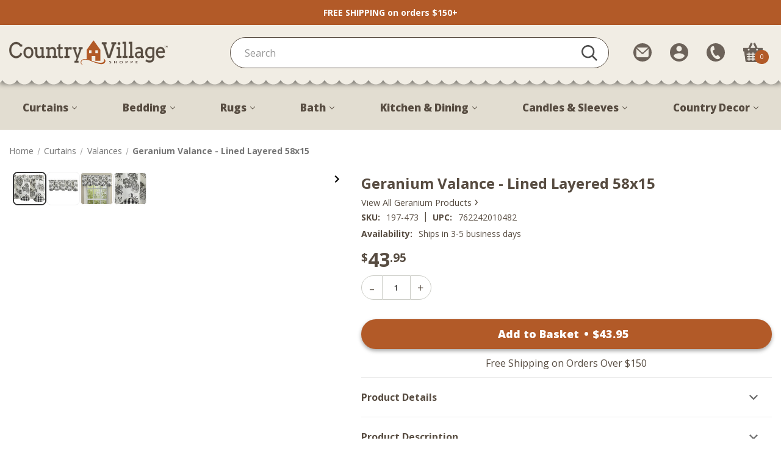

--- FILE ---
content_type: text/html; charset=UTF-8
request_url: https://www.countryvillageshoppe.com/geranium-layered-valance-58x15/
body_size: 41984
content:



<script>
    window.onload = function richResults() {
        var availibility = "Ships in 3-5 business days";
        var stock = "";
        if (availibility.indexOf('3-5 business days') >= 0) {
            stock = "http://schema.org/InStock";
        }
        
        var el = document.createElement('script');
        el.type = 'application/ld+json';
        el.text = JSON.stringify({
            "@context": "https://schema.org/",
            "@type": "Product",
            "@id": 'https:' + window.location.href.substring(window.location.protocol.length),
            "name": "Geranium Valance - Lined Layered 58x15",
            "image": [
                "https://cdn11.bigcommerce.com/s-tfdhmk/images/stencil/160w/products/18630/180808/Geranium-Valance-Lined-Layered-58x15-762242010482_image1__64180.1689072158.jpg?c=2"
            ],
            "description": `&lt;p&gt;&lt;/p&gt;`,
            "sku": "197-473",
            "gtin12": "762242010482",
            "offers": {
                "@type": "Offer",
                "priceCurrency": "USD",
                "price": "43.95",
                "availability": stock,
                "url": window.location.href,
                "seller": {
                    "@type": "Organization",
                    "name": "Country Village Shoppe"
                }
            },
            "brand": "Park Designs"
        });
        
        document.getElementsByTagName('body')[0].appendChild(el);
    };
</script>

<!DOCTYPE html>
<html class="no-js" lang="en">
    <head>
        <title>Geranium Valance - Lined Layered 58x15 - Country Village Shoppe</title>
        <link rel="dns-prefetch preconnect" href="https://cdn11.bigcommerce.com/s-tfdhmk" crossorigin><link rel="dns-prefetch preconnect" href="https://fonts.googleapis.com/" crossorigin><link rel="dns-prefetch preconnect" href="https://fonts.gstatic.com/" crossorigin>
        <meta property="product:price:amount" content="43.95" /><meta property="product:price:currency" content="USD" /><meta property="og:url" content="https://www.countryvillageshoppe.com/geranium-layered-valance-58x15/" /><meta property="og:site_name" content="Country Village Shoppe" /><meta name="keywords" content="Geranium,Lined,valance,58x15,PA3382,scalloped,197-473"><link rel='canonical' href='https://www.countryvillageshoppe.com/geranium-layered-valance-58x15/' /><meta name='platform' content='bigcommerce.stencil' /><meta property="og:type" content="product" />
<meta property="og:title" content="Geranium Valance - Lined Layered 58x15" />
<meta property="og:description" content="Country Village Shoppe offers the best selection of country homeware. Discover charming country curtains, decor, bedding, and more to create an inviting home. Shop now!" />
<meta property="og:image" content="https://cdn11.bigcommerce.com/s-tfdhmk/products/18630/images/180808/Geranium-Valance-Lined-Layered-58x15-762242010482_image1__64180.1689072158.520.520.jpg?c=2" />
<meta property="fb:admins" content="countryvillageshoppe" />
<meta property="pinterest:richpins" content="enabled" />
        
         

        <link href="https://cdn11.bigcommerce.com/s-tfdhmk/product_images/fevicon.png" rel="shortcut icon">
        <meta name="viewport" content="width=device-width, initial-scale=1">

        <script>
            document.documentElement.className = document.documentElement.className.replace('no-js', 'js');
        </script>

        <script>
    function browserSupportsAllFeatures() {
        return window.Promise
            && window.fetch
            && window.URL
            && window.URLSearchParams
            && window.WeakMap
            // object-fit support
            && ('objectFit' in document.documentElement.style);
    }

    function loadScript(src) {
        var js = document.createElement('script');
        js.src = src;
        js.onerror = function () {
            console.error('Failed to load polyfill script ' + src);
        };
        document.head.appendChild(js);
    }

    if (!browserSupportsAllFeatures()) {
        loadScript('https://cdn11.bigcommerce.com/s-tfdhmk/stencil/ca29fb20-5e8c-013e-6526-721d7721a0b0/e/f3557090-d7b6-013e-e586-4ea0a5dcd80a/dist/theme-bundle.polyfills.js');
    }
</script>
        <script>window.consentManagerTranslations = `{"locale":"en","locales":{"consent_manager.data_collection_warning":"en","consent_manager.accept_all_cookies":"en","consent_manager.gdpr_settings":"en","consent_manager.data_collection_preferences":"en","consent_manager.use_data_by_cookies":"en","consent_manager.data_categories_table":"en","consent_manager.allow":"en","consent_manager.accept":"en","consent_manager.deny":"en","consent_manager.dismiss":"en","consent_manager.reject_all":"en","consent_manager.category":"en","consent_manager.purpose":"en","consent_manager.functional_category":"en","consent_manager.functional_purpose":"en","consent_manager.analytics_category":"en","consent_manager.analytics_purpose":"en","consent_manager.targeting_category":"en","consent_manager.advertising_category":"en","consent_manager.advertising_purpose":"en","consent_manager.essential_category":"en","consent_manager.esential_purpose":"en","consent_manager.yes":"en","consent_manager.no":"en","consent_manager.not_available":"en","consent_manager.cancel":"en","consent_manager.save":"en","consent_manager.back_to_preferences":"en","consent_manager.close_without_changes":"en","consent_manager.unsaved_changes":"en","consent_manager.by_using":"en","consent_manager.agree_on_data_collection":"en","consent_manager.change_preferences":"en","consent_manager.cancel_dialog_title":"en","consent_manager.privacy_policy":"en","consent_manager.allow_category_tracking":"en","consent_manager.disallow_category_tracking":"en"},"translations":{"consent_manager.data_collection_warning":"We use cookies (and other similar technologies) to collect data to improve your shopping experience.","consent_manager.accept_all_cookies":"Accept All Cookies","consent_manager.gdpr_settings":"Settings","consent_manager.data_collection_preferences":"Website Data Collection Preferences","consent_manager.use_data_by_cookies":" uses data collected by cookies and JavaScript libraries to improve your shopping experience.","consent_manager.data_categories_table":"The table below outlines how we use this data by category. To opt out of a category of data collection, select 'No' and save your preferences.","consent_manager.allow":"Allow","consent_manager.accept":"Accept","consent_manager.deny":"Deny","consent_manager.dismiss":"Dismiss","consent_manager.reject_all":"Reject all","consent_manager.category":"Category","consent_manager.purpose":"Purpose","consent_manager.functional_category":"Functional","consent_manager.functional_purpose":"Enables enhanced functionality, such as videos and live chat. If you do not allow these, then some or all of these functions may not work properly.","consent_manager.analytics_category":"Analytics","consent_manager.analytics_purpose":"Provide statistical information on site usage, e.g., web analytics so we can improve this website over time.","consent_manager.targeting_category":"Targeting","consent_manager.advertising_category":"Advertising","consent_manager.advertising_purpose":"Used to create profiles or personalize content to enhance your shopping experience.","consent_manager.essential_category":"Essential","consent_manager.esential_purpose":"Essential for the site and any requested services to work, but do not perform any additional or secondary function.","consent_manager.yes":"Yes","consent_manager.no":"No","consent_manager.not_available":"N/A","consent_manager.cancel":"Cancel","consent_manager.save":"Save","consent_manager.back_to_preferences":"Back to Preferences","consent_manager.close_without_changes":"You have unsaved changes to your data collection preferences. Are you sure you want to close without saving?","consent_manager.unsaved_changes":"You have unsaved changes","consent_manager.by_using":"By using our website, you're agreeing to our","consent_manager.agree_on_data_collection":"By using our website, you're agreeing to the collection of data as described in our ","consent_manager.change_preferences":"You can change your preferences at any time","consent_manager.cancel_dialog_title":"Are you sure you want to cancel?","consent_manager.privacy_policy":"Privacy Policy","consent_manager.allow_category_tracking":"Allow [CATEGORY_NAME] tracking","consent_manager.disallow_category_tracking":"Disallow [CATEGORY_NAME] tracking"}}`;</script>

        <script>
            window.lazySizesConfig = window.lazySizesConfig || {};
            window.lazySizesConfig.loadMode = 1;
        </script>
        <script async src="https://cdn11.bigcommerce.com/s-tfdhmk/stencil/ca29fb20-5e8c-013e-6526-721d7721a0b0/e/f3557090-d7b6-013e-e586-4ea0a5dcd80a/dist/theme-bundle.head_async.js"></script>

        <script src="https://ajax.googleapis.com/ajax/libs/webfont/1.6.26/webfont.js"></script>
        
        <link rel="preconnect" href="https://fonts.googleapis.com">
        <link rel="preconnect" href="https://fonts.gstatic.com" crossorigin>
        <link href="https://fonts.googleapis.com/css2?family=Open+Sans:wght@300&family=Pacifico&family=Dancing+Script:wght@700&display=swap" rel="stylesheet">

        <script>
            WebFont.load({
                custom: {
                    families: ['Karla', 'Roboto', 'Source Sans Pro']
                },
                classes: false
            });
        </script>

        <link href="https://fonts.googleapis.com/css?family=Open+Sans:400,700,600,800%7CArvo:700,400%7CBarlow:700&display=swap" rel="stylesheet">
        <link data-stencil-stylesheet href="https://cdn11.bigcommerce.com/s-tfdhmk/stencil/ca29fb20-5e8c-013e-6526-721d7721a0b0/e/f3557090-d7b6-013e-e586-4ea0a5dcd80a/css/theme-f53c2fc0-cd5d-013e-ea4b-7e3da8c058d4.css" rel="stylesheet">

        <!-- Start Tracking Code for analytics_siteverification -->

<!-- Google Search Console -->
<meta name="google-site-verification" content="pzBJVjzmqnG9YNElfW7z0Q4qs5SpVWC3CpyUPv32Ujw" />

<style>
label[for="radio-authorizenet"] div[data-test="credit-card-icon-american-express"],
label[for="radio-authorizenet"] div[data-test="credit-card-icon-diners-club"],
label[for="radio-authorizenet"] div[data-test="credit-card-icon-jcb"] {
    display: none !important;
}
</style>

<!--- Pinterest domain verification --->
<meta name="p:domain_verify" content="417e277095e971b92f5bb56a3f678738"/>

<!-- End Tracking Code for analytics_siteverification -->


<script type="text/javascript" src="https://checkout-sdk.bigcommerce.com/v1/loader.js" defer ></script>
<script src="https://www.google.com/recaptcha/api.js" async defer></script>
<script type="text/javascript">
var BCData = {"product_attributes":{"sku":"197-473","upc":"762242010482","mpn":null,"gtin":null,"weight":null,"base":true,"image":null,"price":{"without_tax":{"formatted":"$43.95","value":43.95,"currency":"USD"},"tax_label":"Sales Tax"},"stock":null,"instock":true,"stock_message":null,"purchasable":true,"purchasing_message":null,"call_for_price_message":null}};
</script>
<script data-cfasync="false" data-dd-sm-ignore="true" data-cookieconsent="ignore" id="wsa-tag-manager-tags" nonce="">
</script >

</script>
<script data-cfasync="false" data-dd-sm-ignore="true" data-cookieconsent="ignore" id="wsa-tag-manager-javascript-h-test" nonce="">!function(w,d){w.TagRocket=w.TagRocket||{};var T=w.TagRocket;T.teh=[];w.onerror=function(m,s,l,c,e){T.teh.push((l?(l+' '):'')+(c?(c+' '):'')+m+(m.colno?(':'+m.colno):'')+(s?(' '+s):''));};function a(s){var e=d.createElement('script'),h=d.getElementsByTagName('head')[0];e.appendChild(d.createTextNode(s));h.insertBefore(e,h.firstChild)}a('()=>{};window.arrowFunctions=1');a('async function a(){};window.asyncFunctions=1');var m=new Date().toISOString(),q='wsa-tag-manager-javascript-',z;T.tah=function(s){w.dataLayer=w.dataLayer||[];if(!w.gtag){w.gtag=function(){dataLayer.push(arguments)};gtag('js',new Date);t=d.createElement('script');t.async=!0;t.setAttribute('src','https://www.googletagmanager.com/gtag/js?id=G-7XTJM93TLW');d.head.appendChild(t)};if(!w.wsa_tre){gtag('config',"G-7XTJM93TLW",{groups:'TagRocketErrorTracking',send_page_view:false});;gtag('config',"G-HHGTRKM9LH",{groups:'TagRocketErrorTracking',send_page_view:false});gtag('event','tag_rocket_error',{send_to:["G-HHGTRKM9LH"],description:'Script Failure',app_version:'3.46.17',tag_rocket_version:'1.94',ua:navigator.userAgent});};w.wsa_tre=1;if(w.console)console.error('Tag Rocket (h): '+s,T.teh);T.teh.forEach(function(e){gtag('event','app_error',{send_to:'G-7XTJM93TLW',scope:s,description:s+' 3.46.17 h '+e,message:'h '+e,app_version:'3.46.17',automatic:1,tag_rocket_version:'1.94',pagedatetime:m,datetime:m,ua:navigator.userAgent,tags:"unknown",environment:'Production'})})};p=function(){if(!T.ts&&!d.getElementById(q+'second'))T.tah('Header Script Missing');else if(!T.tss)T.tah('Header Script Failure1');else if(!T.ts)T.tah('Header Script Failure2');if(!T.tm&&!d.getElementById(q+'main'))T.tah('Footer Script Missing');else if(!T.tm)T.tah('Footer Script Failure')};if(w.addEventListener)w.addEventListener('DOMContentLoaded',p);else w.attachEvent('onDOMContentLoaded',p)}(window,document)</script>
<script data-cfasync="false" data-dd-sm-ignore="true" data-cookieconsent="ignore" id="wsa-tag-manager-javascript-second" nonce="">
/*
    Web Site Advantage: Tag Rocket App Head [1.94.76014]
    https://bigcommerce.websiteadvantage.com.au/tag-rocket/
    Copyright (C) 2020 - 2025 Web Site Advantage
*/

!function(w,d){w.TagRocket=w.TagRocket||{};var T=w.TagRocket;T.tss=1;T.tags='gads|ga4|pinterest|facebook';T.scc='US-OH';T.seu='false';w.dataLayer=w.dataLayer||[];T.gq=[];T.cU=function(){if(!w.gtag||!w.gtag.fake){w.gtag=function(){var _arguments=arguments;if(_arguments.length&&_arguments[0]=='consent')dataLayer.push(_arguments);else T.gq.push(_arguments)};w.gtag.fake=!0;}};T.cU();T.l='';var eet=new Date,eei=0,eer=0,eea='G-7XTJM93TLW';T.ecq=[];T.ec=function(){if(T.consent.analytics)gtag.apply(null,arguments);else T.ecq.push(arguments)};T.a=function(s,e,c,o){try{if(!eei){eei=1;if(!w.gtag||w.gtag.fake){w.gtag=function(){dataLayer.push(arguments)}}T.ec('config',eea,{groups:'TagRocketErrorTracking',send_page_view:false})}if(!eer){eer=1;T.ct=c;if(w.console)console.error('Tag Rocket: '+s+': '+e,o||'');T.ct=1;var z = e?e.substring(0,255):'-missing-';T.ec('event','app_error',{send_to:eea,scope:s,description:s+' 3.46.17 '+z,message:z,app_version:'3.46.17',automatic:1,tag_rocket_version:'1.94',pagedatetime:eet.toISOString(),datetime:new Date().toISOString(),ua:navigator.userAgent,tags:T.tags,timesinceload:new Date-eet,environment:'Production'});eer=0}}catch(x){try{T.ec('event','app_error',{send_to:eea,scope:'AppErrorError',description:'3.46.17 '+x,message:''+x,app_version:'3.46.17',tag_rocket_version:'1.94',pagedatetime:eet.toISOString(),datetime:new Date().toISOString(),ua:navigator.userAgent,tags:T.tags,timesinceload:new Date-eet,environment:'Production'});}catch(y){}}};T.eq=T.eq||[];if(w.addEventListener){w.addEventListener('error',function(){T.ef.apply(T,arguments)},{passive:!0,capture:!0});}else if(w.attachEvent){w.attachEvent('onerror',function(){T.ef.apply(T,arguments)});}if(!T.ef){T.ef=function(){T.eq.push(arguments)}};if(!T.cf){T.cq=T.cq||[];T.cf=function(){T.cq.push(arguments)};if(w.console){T.ce=console.error;console.error=function(){T.ce.apply(console,arguments);T.cf.apply(T,arguments)}}};try{T.dB='NewPromotionsAdded';T.dT=[];T.dU=0;T.cw=function(){T.dS(function(a){a.forEach(function(b){T.e(b.addedNodes,function(c){if(T.bA(c,T.bu)=='promotion'&&T.bz(c,'found')){T.dT.push(c)}T.e(T.dQ(c,"["+T.bu+"='promotion']"),function(e){if(T.bz(e,'found')){T.dT.push(e)}})})});if(T.bj(T.dT)&&!T.dU){T.y(function(){T.dU=T.bB(function(){T.dU=0;T.f(T.dB,{elements:T.dT});T.dT=[];},100,'New Promotions Added')})}});};T.dM=[];T.dN=0;T.dO=function(a){T.e(a,function(b){if(T.bA(b,T.bu)=='list'&&T.dP(b)&&T.bz(b,'found')){T.dM.push(b)}T.e(T.dQ(b,"["+T.bu+"='list']"),function(c){if(T.dP(c)&&T.bz(c,'found')){T.dM.push(c)}})})};T.dR=function(){T.y(function(){if(T.bj(T.dM)){if(T.dN)T.dI(T.dN);T.dN=T.bB(function(){T.f(T.cV,{elements:T.dM});T.dM=[];T.dN=0},500,'New Products Added')}})};T.cv=function(e){T.dS(function(f){f.forEach(function(g){T.dO(g.addedNodes);});T.dR();},e||d.body)};T.cV='NewProductsAdded';T.aQ='UserDataUpdated';T.dQ=function(a,b){if(!a.querySelectorAll)return[];var c=a.querySelectorAll(b);if(Array.from)return Array.from(c);else return c};T.bt=function(a){return T.dQ(d,a)};T.dP=function(a){var b=T.bA(a,T.bv);return b&&!isNaN(parseInt(b,10))};T.N=function(a){return typeof a!=='undefined'&&a!==null};T.u=function(a){return a===0||(T.N(a)&&a!==''&&!isNaN(a))};T.ea=function(a){var b=String.fromCodePoint;if(b){return b(a)}return ''};T.dZ=function(a,b,c){var e=[].slice.call(a).map(function(f){if(c||typeof(f)==='function')return f;try{return T.aV(f)}catch(g){if(Array.isArray(f)){return [].concat(f)}else return f}});if(T.bj(e)){e[0]=T.ea(b)+' %cTag Rocket: %c'+e[0];e.splice(1,0,'color:none;');e.splice(1,0,'color:#28a300;')}return e};T.aZ=function(){if(w.console)console.warn.apply(console,T.dZ(arguments,0x1F6A8,1))};T.cG=function(){if(w.console)console.error.apply(console,T.dZ(arguments,0x26A0,1))};T.ae=function(a,b){return a.sort(function(c,e){return e.price*e.quantity-c.price*c.quantity}).slice(0,b)};T.cN=function(a,b,c,e){var f,g=function(h){if(h>=T.bj(a))c&&c();else T.bB(function(){T.t('SB95',function(){f=b(a[h],h);if(typeof f!=='undefined')c&&c(f);else g(h+1)},1)},0,'Yield '+h+' '+e);};g(0)};T.e=function(a,b){var c,e,f=T.bj(a);if(a&&f)for(c=0;c<f;c++){e=b(a[c],c);if(typeof e!=='undefined')return e}};T.dd=function(a,b){if(a&&T.bj(a))for(var c=0;c<T.bj(a);c++){if(a[c]===b)return true}};T.dW=function(a,b,c){a.setAttribute(b,c)};T.p=function(a,b,c){if(T.N(c)&&c!=='')a[b]=c};T.bd=function(a,b){if(!b||!a)return a;var c=b.split('.'),e=a[c.shift()];return T.bd(e,c.join('.'))};T.t=function(a,b,c,e){try{c&&b.apply(this,e)}catch(f){T.a(a,''+f,1,f)}};T.bD=function(a,b,c,e){var f=function(){T.t.call(this,'SB24',c,1,arguments)};if(b==T.Q&&d.readyState!="loading"){T.bB(f,0,T.Q)}else{e=e||{};if(!T.N(e.passive)){e.passive=!0;}a.addEventListener&&a.addEventListener(b,f,e)|| a.attachEvent&&a.attachEvent('on'+b,f)}};T.P=function(a,b){T.bD(w,a,function(a){if(!b.done){b.done=1;b(a)}},{once:!0})};T.cb=function(a,b){try{return JSON.stringify(a,b)}catch(c){throw ''+T.cb.caller+' '+c}};T.cg=function(a){return a&&JSON.parse(a)};T.aV=function(a){return T.cg(T.cb(a))};T.di=function(a){return T.cb(a)=='{}'};T.S=function(a){var b=Object(a),c,e,f,g=arguments;for(c=1;c<g.length;c++){e=g[c];if(e!=null){for(f in e){if(Object.prototype.hasOwnProperty.call(e,f))b[f]=e[f];}}}return b;};T.bj=function(a){return a.length};T.bG=function(a){try{if(!localStorage||T.dY)return !1;return localStorage.removeItem(a)}catch(b){T.a('SB63','Incognito Safari has blocked localStorage. This stops us tracking things like add to cart events',1,b);T.dY=!0}};T.bE=function(a){try{if(!localStorage||T.dY)return !1;return localStorage.getItem(a)}catch(b){T.a('SB61','Incognito Safari has blocked localStorage. This stops us tracking things like add to cart events',1,b);T.dY=!0}};T.bF=function(a,b){try{if(!localStorage||T.dY)return !1;localStorage.setItem(a,b)}catch(c){T.a('SB60','Incognito Safari has blocked localStorage. This stops us tracking things like add to cart events',1,c);T.dY=!0}};T.ao=function(a){var b=d.cookie.match(new RegExp('(^| )'+a+'=([^;]+)')),c=b&&unescape(b[2])||'';return c=='deleted'?'':c};T.K=function(a){var b=w.performance;return b&&b.getEntriesByType&&b.getEntriesByType(a)};T.J=function(){var a=navigator;return a.connection||a.mozConnection||a.webkitConnection};T.H=function(a,b,c){return (a||'').replace(b,c||'')};T.ar=function(a){return (a||'').trim().toLowerCase()};T.bm=function(a){return T.H(T.H(T.ar(a),/([^a-z0-9 _])/g),/ +/g,'_')};T.L=function(a,b){b=b||255;if(!a)return '(missing)';a=T.H((''+a).trim(),/ *(\r\n|\n|\r) */gm,' ');if(T.bj(a)<=b)return a;return a.substring(0,b-3)+'...'};T.cH=function(a,b){var c='',e='';switch(b){case 'AU':c='0011';e='61';break;case 'US':case 'CA':c='011';e='1';break;case 'GB':c='011';e='44';break;case 'IT':c='00';e='39';break;}a=T.H(a,/[^\d+]+/g);if(c)a=T.H(a,new RegExp('^'+c),'+');if(a[0]!='+'&&e){a='+'+T.H(e+a,/^0/);}return a};T.bC=function(a,b){return a.hasAttribute(b)};T.bA=function(a,b){if(a.getAttribute)return T.L(a.getAttribute(b))};T.bz=function(a,b){var c='data-tagrocket-'+b;if(T.bC(a,c))return 0;T.dW(a,c,'1');return 1};T.bJ=function(a,b,c,e){var f=setInterval(function(){T.t(a,function(){try{c()}catch(g){if(b)clearInterval(f);throw g}},1)},e);return f};T.cs=function(a,b,c,e){if(a)T.dI(a);return T.bB(b,c,e)};T.dI=function(a){clearTimeout(a)};T.bB=function(a,b,c){return setTimeout(a,b,'Tag Rocket '+(c||''))};T.bP=function(a,b,c){T.dm('query getCartMetafields{site{cart{metafields(namespace:"bc_storefront" keys:["'+b+'"]){edges{node{entityId}}}}}}',function(e,f){T.t('SB82',function(){if(e>0){var g='createCartMetafield',h='',i=T.bd(f,'data.site.cart.metafields.edges');if (i&&i.length){g='updateCartMetafield';h=' metafieldEntityId:'+i[0].node.entityId}T.dm('mutation '+g+'{cart{'+g+'(input:{cartEntityId:"'+a+'" data:{key:"'+b+'" value:"'+T.cb(c).replace(/"/g,'\\"')+'"}'+h+'}){metafield{id entityId key value}errors{...on Error{message}}}}}',function(e,j){T.t('SB83',function(){if(e>0){}},1)})}},1)})};T.dX=function(a){T.cA.appendChild(a)};T.dV=function(a,b,c){b=b||{};if(b.onvisible&&d.hidden){T.P('visibilitychange',function(){T.dV(a,b,c)});return};var e=d.createElement(a),f;if(b.id&&d.getElementById(b.id))return;for(var g in b){T.dW(e,g,b[g])}e.onload=e.onreadystatechange=function(){f=e.readyState;if(!f||f=='loaded'||f=='complete'){if(c)c();c=null}};T.dX(e);return e};T.aR=function(a,b,c){b=b||{};b.src=a;if(!T.N(b.async))b.async=!0;if(T.cD)b.nonce=T.cD;if(!T.N(b.onvisible))b.onvisible=!0;if(T.pageType!='orderconfirmation'||T.b.updated){T.dV('script',b,c)}else{T.o(T.aQ,function(){T.dV('script',b,c)})}};T.dt=function(a){if(T.bC(a,'data-list-name'))return T.bA(a,'data-list-name');if(a.parentElement)return T.dt(a.parentElement)};T.M=function(){var a=d.querySelector('head meta[name="description"]');if(a)return T.bA(a,'content');};T.cF=function(a){var b=w.location.href.match(new RegExp('[?&]'+a+'=([^&]*)'));return decodeURIComponent(b&&b[1]||'')};T.dS=function(a,b,c){if(w.MutationObserver)T.P(T.Q,function(){c=c||{childList:!0,subtree:!0};b=b||d.body;if(!b)throw 'no target';new MutationObserver(a).observe(b,c)})};T.dB='NewPromotionsAdded';T.dT=[];T.dU=0;T.cw=function(){T.dS(function(a){a.forEach(function(b){T.e(b.addedNodes,function(c){if(T.bA(c,T.bu)=='promotion'&&T.bz(c,'found')){T.dT.push(c)}T.e(T.dQ(c,"["+T.bu+"='promotion']"),function(e){if(T.bz(e,'found')){T.dT.push(e)}})})});if(T.bj(T.dT)&&!T.dU){T.y(function(){T.dU=T.bB(function(){T.dU=0;T.f(T.dB,{elements:T.dT});T.dT=[];},100,'New Promotions Added')})}});};T.dM=[];T.dN=0;T.dO=function(a){T.e(a,function(b){if(T.bA(b,T.bu)=='list'&&T.dP(b)&&T.bz(b,'found')){T.dM.push(b)}T.e(T.dQ(b,"["+T.bu+"='list']"),function(c){if(T.dP(c)&&T.bz(c,'found')){T.dM.push(c)}})})};T.dR=function(){T.y(function(){if(T.bj(T.dM)){if(T.dN)T.dI(T.dN);T.dN=T.bB(function(){T.f(T.cV,{elements:T.dM});T.dM=[];T.dN=0},500,'New Products Added')}})};T.cv=function(e){T.dS(function(f){f.forEach(function(g){T.dO(g.addedNodes);});T.dR();},e||d.body)};T.cV='NewProductsAdded';T.as='PromotionsVisible';T.dA=function(a){T.bp(T.as,a)};T.bn=function(a,b){var c,e=[];T.e(a.infos||a.items||a,function(f){c=f.product||f;if(!c.completed){e.push(c);}});if (T.bj(e)&&T.cF('showHidden')!='true'){T.a('SB55e',''+T.bj(e)+' incomplete products on '+b+' '+e[0].productId+' '+e[0].name,1,e);}};T.dw=function(a,b){var c="["+T.bu+"='list']["+T.bv+"='"+a+"']";if(b)c="[data-list-name='"+T.H(b,/['"\\]/g,'\\$&')+"'] "+c;return d.querySelector(c)};T.k='ProductsVisible';T.dy=function(a,b){if(T.bo||T.cp)a.search=T.bo||T.cp;T.bn(a,T.k);T.cR(T.k,a,b)};T.dJ=function(a){T.t('SB19b',function(){var b,c={},e;T.e(a,function(f){if(!f.seen){f.seen=1;b=f.callback.name+f.id;if(!c[b])c[b]=[];c[b].push(f)}});for(var g in c){e=c[g][0];e.callback({infos:c[g],list:e.list})}},1)};T.dL=0;T.dK=[];T.dE=function(a){a.visibleTime=0;var b,c=new IntersectionObserver(function(e){if(e[0].isIntersecting){a.lastVisible=new Date;a.trigger='visible';b=T.bB(function(){c.disconnect();T.dK.push(a);if(T.dL)return;T.dL=T.bB(function(){T.dL=0;if(T.bj(T.dK)){T.dJ(T.dK);T.dK=[];}},1000,'Visible Ticking')},2000-a.visibleTime,'On First Visible')}else{if(b)T.dI(b);if(a.lastVisible){a.visibleTime+=new Date-a.lastVisible;a.lastVisible=0}}},{threshold:[0.5]});c.observe(a.e)};T.dG=[];T.dH=0;T.dF=function(a){T.dG.push(a)};T.cx=function(){T.t('SB18',function(){var b,c,e=0,f=1,g=function(a){if(a.seen)return false;if(a.e&&a.e.getBoundingClientRect){try{b=a.e.getBoundingClientRect()}catch(h){}if(b){return b.top>-b.height/2&&b.left>-b.width/2&&b.bottom-b.height/2<=(w.innerHeight||d.documentElement.clientHeight)&&b.right-b.width/2<=(w.innerWidth||d.documentElement.clientWidth)}}return a.percent<T.dH},i=function(j,k){if(!k&&c)return;T.dI(c);c=T.bB(function(){c=0;T.t('SB18a',function(){l()},1)},j,'Scroll Tick '+k)} ,l=function(){var m=[],n=1,o,p,q,r=d.body,s=d.documentElement;q=w.pageYOffset,p=w.innerHeight;if(r&&r.scrollHeight){if(f==1)f=r.scrollHeight;if(s.clientHeight)n=s.clientHeight;if(q&&p)n=q+p;}o=n/f;if(o>T.dH){T.dH=o;e=n;T.t('SB18b',function(){T.e(T.dG,function(a){a.trigger='scroll '+o;if(g(a)&&T.bj(m)<=5)m.push(a)});if(T.bj(m)){T.dJ(m);i(5500,1)}},1);}};T.bD(d,'scroll',function(){i(1000,0);});T.P('load',function(){l()})},1);};T.dz=function(a){if(a.e&&('IntersectionObserver' in window)){T.dE(a)}else{T.dF(a)}};T.dD=function(a,b,c,e){if(!w._bcCsrfProtectionPatched&&e<10){T.bB(function(){T.dD(a,b,c,e+1)},100,'XMLHttpRequest Wait '+e)}else{var f=new XMLHttpRequest();e=e||1;f.onreadystatechange=function(){if(this.readyState==4){if(this.status!=200){if(e<12){T.bB(function(){T.dD(a,b,c,e+1)},1000,'XMLHttpRequest Retry '+e)}else{T.a('SB36','Request Failed after '+e+' attempts : '+a+' '+this.status,1,f);b(0,this.status)}}else{b(1,f.responseText?T.cg(f.responseText):'-missing-')}}};f.open(c?'POST':'GET',a,true);f.withCredentials=true;f.setRequestHeader('Content-type','application/json');if(c){f.setRequestHeader('Authorization','Bearer '+T.cE);f.send(T.cb({query:c}))}else{f.send()}}};T.dC=function(a,b,c,e){if(w.location.href.indexOf('googleusercontent.com')>0){c(0,'googleusercontent.com')}else{e=e||1;b=b||{};if(!w._bcCsrfProtectionPatched&&e<10){T.bB(function(){T.dC(a,b,c,e+1)},100,'Fetch Wait '+e)}else{w.fetch(a,b).then(function(f){if(f.ok){f.text().then(function(g){var h;try{h=T.cg(g)}catch(i){throw 'JSON parse error '+i+' '+a}try{c(h?1:0,h||'-empty-')}catch(i){throw 'onComplete error '+i+' '+a}})}else{if(e<12){T.bB(function(){T.dC(a,b,c,e+1)},1000*e,'Fetch '+e)}else{T.a('SB30','Fetch '+e+' Last Fail '+a+' '+f.status,1,f);try{c(0,f.status)}catch(i){T.a('SB30b','Fetch '+a+' onComplete '+(j.message||j),1,j)}}}}).catch(function(j){if(!j.message||!j.message.match(/^(cancel|annul|brochen|NetworkError when|Failed to fetch|취소됨)/)){if(e<12){T.bB(function(){T.dC(a,b,c,e+1)},1000,'Fetch Error '+e+1)}else{T.a('SB29','Fetch '+e+' Last Error '+a+' '+(j.message||j),1,j);c(0,j.message||j)}}else c(-1,j.message||j)})}}};T.dm=function(a,b){var c='/graphql';if(w.fetch){T.dC(c,{method:'POST',credentials:'same-origin',headers:{'Content-Type':'application/json',Authorization:'Bearer '+T.cE},body:T.cb({query:a})},b)}else{T.dD(c,b,a)}};T.bM=function(a,b){if(w.fetch){T.dC(a,{credentials:'include'},b)}else{T.dD(a,b)}};T.by=function(){T.o(T.dB,function(a){T.bw(T.bx(a.elements))})};T.bw=function(a){T.e(a,function(b){if(!b.e)b.e=d.querySelector("["+T.bu+"='promotion']["+T.bv+"='"+b.id+"']");var c=b.location=='top'?0.1:0.9;if(b.e){if(T.bz(b.e,'registered')){T.dz({se: T.dx,id:'',e:b.e,promotion:b,percent:c,callback:T.dA});T.bD(b.e,'click',function(){T.bp(T.au,b)})}}else{T.dz({se: T.dx,id:'',e:b.e,promotion:b,percent:c,callback:T.dA})}})};T.au='PromotionClicked';T.dv=0;T.bl=function(a,b){T.dv++;T.e(a.items,function(c,e){if(!b||T.dd(b,c)){c.e=c.e||T.dw(c.productId,a.listName);var f={se: T.dx,id:T.dv,e:c.e,product:c,list:a};if(c.e){if(T.bz(c.e,'registered')){f.callback=T.dy;f.percent=e/T.bj(a.items);T.dz(f);T.bD(c.e,'click',function(){if(!f.seen)T.dy({infos:[f],list:a});T.bp(T.Z,f);})}}else{f.callback=T.dy;f.percent=e/T.bj(a.items);T.dz(f);}}})};T.Z='ProductClicked';T.bx=function(a){var b,c,e,f,g=[];if(!a)a=T.bt("["+T.bu+"='promotion']["+T.bv+"]");T.e(a,function(h){b=T.bA(h,T.bv);c=T.bA(h,'data-name');e=T.bA(h,'data-position');f={e:h};if(b)f.id=parseInt(b,10);if(c)f.name=c;if(e)f.location=e;g.push(f)});return g};T.br=function(a){var b,c,e=[],f=T.ds(e,a);if(T.bj(e)){T.bk({reason:'List',items:e},function(g){for(b in f){c=f[b];if(T.cy)c.category=T.cy;T.bl(c,g.items)}})}};T.dr=[];T.ds=function(a,b){var c,e,f,g,h,i={},j,k,l,m,n,o,p=['{','blogid','pageid','categoryid','ssib'],q='data-tagrocket-searchprovider';T.e(b,function(r){j=T.dt(r)||'Page: '+T.cz;c=j.split(':')[0].trim();m=j;if(m.indexOf(':')>-1)m=m.split(':')[1].trim();i[j]=i[j]||{id:T.bm(j),type:c,listName:j,name:m,items:[]};n=T.dr[j]||0;f=T.bA(r,T.bv);e=T.bA(r,'data-product-price');l=T.bA(r,'data-product-category');g=T.bA(r,'data-name');h=T.bA(r,'data-product-brand');o=T.bA(r,'data-position');k={e:r,index:n};if(f)k.productId=parseInt(f,10);if(isNaN(k.productId)){if(!T.du&&f&&p.some&&p.some(function(m){f.indexOf(m)!=0})){T.du=1;T.a('SB43','Page contains invalid '+T.bv+' value: '+f,1,r)}}else{T.bz(r,'found');if(T.u(e))k.price=parseFloat(e);if(l)k.category={path:l,breadcrumbs:[l]};if(T.bC(r,q))k.searchprovider=T.bA(r,q);if(T.h)k.currency=T.h;if(!isNaN(o))k.index=parseInt(o,10)-1;T.dr[j]=n+1;a.push(k);i[j].items.push(k)}});return i};T.ca=function(a){var b='(unknown)';if(a&&a.nodeName){b=T.ar(a.nodeName);if(b=='body')return 'html>body';if(b=='head')return 'html>head';if(a.id)return b+'#'+a.id;if(a.className&&T.bj(a.className))b+='.'+a.className.split(/[ ,]+/).join('.');if(a.parentElement)b=T.ca(a.parentElement)+'>'+b;return b}};T.r=function(a,b){if(isNaN(a))return a;if(!b)b=0;var c=Math.pow(10,b),e=Number.EPSILON||2.220446049250313e-16;return Math.round((a+e)*c)/c};T.dq='GetValue';T.getProductId=function(a,b,c,e,f){if(c.type=='giftCertificate')return c.type;var g=(c.isVariant&&f?f:e);if(g.length<1)return;return T.H(T.H(T.H(T.H(T.H(T.H(T.H(T.H(T.H(T.H(T.H((T.e(g.split('||'),function(h){if((h.indexOf('[[psku]]')<0||c.productSku)&&(h.indexOf('[[pmpn]]')<0||c.productMpn)&&(h.indexOf('[[pupc]]')<0||c.productUpc)&&(h.indexOf('[[pgtin]]')<0||c.productGtin)&&(h.indexOf('[[vname]]')<0||c.variantName)&&(h.indexOf('[[vid]]')<0||c.variantId)&&(h.indexOf('[[vsku]]')<0||c.variantSku)&&(h.indexOf('[[vmpn]]')<0||c.variantMpn)&&(h.indexOf('[[vupc]]')<0||c.variantUpc)&&(h.indexOf('[[vgtin]]')<0||c.variantGtin))return h})||'[[pid]]'),/\[\[pid\]\]/ig,c.productId),/\[\[pmpn\]\]/ig,c.productMpn),/\[\[pupc\]\]/ig,c.productUpc),/\[\[pgtin\]\]/ig,c.productGtin),/\[\[psku\]\]/ig,c.productSku),/\[\[vname\]\]/ig,c.variantName),/\[\[vid\]\]/ig,c.variantId),/\[\[vsku\]\]/ig,c.variantSku),/\[\[vmpn\]\]/ig,c.variantMpn),/\[\[vupc\]\]/ig,c.variantUpc),/\[\[vgtin\]\]/ig,c.variantGtin)};T.bT=function(a){T.b.updated=!0;try{var b=a.billingAddress;T.p(b,'phone',T.cH(b.phone,b.countryCode));T.p(T.b,'email',T.ar(b.email));T.p(T.b,'phone',b.phone);T.p(T.b,'first_name',b.firstName);T.p(T.b,'last_name',b.lastName);T.p(T.b,'street',b.address1);T.p(T.b,'city',b.city);T.p(T.b,'state',b.stateOrProvince);T.p(T.b,'postal_code',b.postalCode);T.p(T.b,'country_code',b.countryCode);if(b.address2)T.b.street=(T.b.street?T.b.street+', ':'')+b.address2;}catch(c){T.a('SB56','Failed to update user data',1,c);}T.bp(T.aQ,T.b);};T.aQ='UserDataUpdated';T.dn=function(a,b){if(a.variants.edges){return T.e(a.variants.edges,function(c){if(c.node.entityId==b)return c.node})}};T.do=function(a){var b='',c;T.e(a.options.edges,function(e,f){c=e.node;if(f)b+=', ';b+=c.displayName+':';T.e(c.values.edges,function(g){b+=' '+g.node.label})});return b};T.dk='ProductDataGathered';T.dl='CartDataGathered';T.bk=function(a,b){T.t('SB26c',function(){var c=a.cart,e,f,g,h,i=[],j=[],k=T.cF('showHidden')=='true',l=function(i){a.requests++;var m=i.slice(0,25),n=j.filter(function(o){return T.dd(m,o.p)&&!T.dd(n,o.v)}).map(function(o){return o.v});f='query Products{site{';if(h){f+='id:product(entityId:'+e[0].productId+'){entityId sku mpn upc gtin} product(sku:'+T.cb(h)+'){'}else{f+='products(first:25 entityIds:'+T.cb(m)+'){edges{node{'}f+='entityId sku name path defaultImage {url (width: 1000)}mpn upc gtin brand {name} categories{edges{node{name entityId breadcrumbs(depth:10 first:50){edges{node{name}}}}}}';if(c&&T.bj(n)){if(T.bj(n)>250)T.a('SB26','Can only get 250 variants. There are '+T.bj(n),1,n);f+='variants(first:250 entityIds:'+T.cb(n.slice(0,250))+'){edges{node{entityId mpn upc gtin options(first:50){edges{node{displayName values(first:50){edges{node{label}}}}}}}}}';}f+='twoVariants:variants(first:2){edges{node{entityId sku}}}';if(!h)f+='}}';f+='}}}';T.dm(f,function(p,q){T.t('SB32',function(){if(p>0){if(q.errors&&T.bj(q.errors))throw 'graphql '+q.errors[0].message;T.e(e,function(o){var r,s,t,u,v,x,y,z,aa,ab,ac,ad;if(h){x=T.bd(q,'data.site.product');y=T.bd(q,'data.site.id.sku');z=T.bd(q,'data.site.id.mpn');aa=T.bd(q,'data.site.id.upc');ab=T.bd(q,'data.site.id.gtin');delete o.productSku}else{ac=T.bd(q,'data.site.products.edges');if(!ac)T.a('SB32x',T.cb(q),1,q);x=T.e(ac,function(ae){if(!ae||!ae.node)T.a('SB32z',T.cb(q),1,q);if(ae&&ae.node&&ae.node.entityId==o.productId)return ae.node});if(x)y=x.sku}if(x){o.completed=!0;var af,ag=[],ah=o.sku,ai=x.name,aj=x.path,ak=x.defaultImage,al=x.mpn,am=x.upc,an=x.gtin,ao=x.brand,ap=o.variantId;ah=ah||h;if(y)o.productSku=y;if(ah&&y!=ah)o.variantSku=ah;if(ai)o.name=ai;if(ak){o.defaultImage=ak;if(ak.url)ak.data=T.H(ak.url,'/1000w/','/{:size}/')};if(aj)o.url=T.cB+aj;if(h){if(z)o.productMpn=z;else delete o.productMpn;if(aa)o.productUpc=aa;else delete o.productUpc;if(ab)o.productGtin=ab;else delete o.productGtin;if(al&&z!=al)o.variantMpn=al;if(am&&aa!=am)o.variantUpc=am;if(an&&ab!=an)o.variantGtin=an;}else{if(al)o.productMpn=al;if(am)o.productUpc=am;if(an)o.productGtin=an;}if(ao&&ao.name)o.brand=ao.name;if(ap&&c){ad=T.dn(x,ap);if(ad){if(ad.options)o.variantName=T.do(ad);if(ad.mpn)o.variantMpn=ad.mpn;if(ad.upc)o.variantUpc=ad.upc;if(ad.gtin)o.variantGtin=ad.gtin}else{T.a('SB27','Failed to get extra variant information for variant: '+ap,1,x);o.variantName='(id='+ap+')'}};o.isVariant=(ah&&(!y||y!=ah))==!0;v=T.bd(x,'twoVariants.edges');if(T.bj(v)>0){af=v[0].node;if(!o.isVariant)o.hasVariants=T.bj(v)>1||!(o.productSku==af.sku||af.sku=='');if(T.bj(v)<2&&!o.variantId)o.variantId=af.entityId};o.categories=ag;t=T.bd(x,'categories.edges');T.e(t,function(aq){if(!aq||!aq.node){T.a('SB32c',T.cb(t),1,t)}else{s={id:aq.node.entityId,name:aq.node.name,breadcrumbs:[]};ag.push(s);u=T.bd(aq,'node.breadcrumbs.edges');if(!u){T.a('SB32b',T.cb(t),1,t)}else{T.e(u,function(ar){s.breadcrumbs.push(ar.node.name);});s.path=s.breadcrumbs.join("/");if(!r||r.id>s.id)r=s}}});o.category=r}})}else{if(T.pageType!='orderconfirmation'&&p==0)T.a(a.reason,'Failed to get extra information for '+T.bj(m)+',ok='+p+',status='+q,1,m)}if(T.bj(i)>25){l(i.slice(25))}else{if(p>0&&!c&&w.location.href.indexOf('translate.goog')<0){var as=[];T.e(e,function(o){if(!o.completed)as.push(o)});if(T.bj(as)&&!k){if(g)T.a('SB55d','Could not get extra product data for URL sku '+g,1,{issues:as,items:e});else if(h)T.a('SB55a','Could not get extra product data for sku '+h,1,{issues:as,items:e});else T.a('SB55b',a.reason+' '+a.requests+' Could not get extra product data for '+T.bj(as)+' out of '+T.bj(e)+' items. '+as[0].productId,1,{issues:as,items:e});T.a('SB55c',T.cb(q),1,q)}}if(a.reason==T.q&&T.bj(e)&&!e[0].variantId&&T.dp)e[0].variantId=T.dp;b(a)}},1)})};if(a.reason==T.q){g=T.cF('sku');h=a.items[0].sku||g;}if(c){c.items=[];var at=c.lineItems;if(at)T.e([].concat(at.physicalItems,at.digitalItems,at.giftCertificates),function(au){if(c.currency&&c.currency.code)au.currency=c.currency.code;if(!T.u(au.price))au.price=au.salePrice;if(!T.u(au.price))au.price=au.list_price;if(au.type=='giftCertificate'){au.price=au.amount;au.productId='giftCertificate';au.quantity=1;au.isTaxable=au.taxable;au.completed=!0}if(au&&!au.parentId)c.items.push(au)});else{T.a('SB26b','Missing lineItems '+a.reason+' '+T.cb(a.response||c),1,c);return}}e=a.items||c.items;a.items=e;if(c)c.items=e;T.products=T.products||[];T.products.push(e);var av=0;if(c){if(T.h&&!c.currency)c.currency={code:T.h};var aw,ax=c.baseAmount,ay=c.cartAmount,az=c.coupons;if(ax&&ay)c.totalDiscount=ax-ay;if(az)c.couponCodes=az.map(function(ba){return ba.code}).join(', ')}T.e(e,function(o){var bb=o.discountAmount,bc=o.couponAmount;if(!o.productId&&o.product_id)o.productId=o.product_id;if(!o.variantId&&o.variant_id)o.variantId=o.variant_id;aw=0;if(bb)aw+=bb;if(bc){aw+=bc;if(c&&c.couponCodes)o.couponCodes=c.couponCodes}if(aw){o.totalDiscount=aw;av+=aw}if(o.type!='giftCertificate'&&o.productId&&!T.dd(i,o.productId))i.push(o.productId);if(o.variantId)j.push({p:o.productId,v:o.variantId});});if(c&&c.orderAmount)c.totalDiscount=(c.discountAmount||0)+av;if(!T.bj(i)){T.y(function(){b(a)})}else{a.requests=0;l(i);}},1)};T.t('SB33',function(){var a=T.bd(w,'prototype'),b=T.bd(a,'send'),c=T.bd(a,'open'),e=w.fetch;if(!T.xe){if(c){a.open=function(f,g){this.rurl=g;return c.apply(this,arguments)}}if(b&&b.apply){a.send=function(){var h=this;T.bD(h,'readystatechange',function(){if(h.readyState==4&&(h.status>399||h.status==0)){T.xe(h)}});return b.apply(this,arguments)}}}T.xq=T.xq||[];T.xe=function(i){T.xq.push(i)};if(!T.fe){if(e&&e.apply){w.fetch=function(g){/*This detects fetch errors.Please look up the stack for the real cause of the error*/return e.apply(this,arguments).then(function(j){if(j.status>399)T.fe({type:'status',url:j.url,message:j.status});return j}).catch(function(k){T.fe({type:T.ax,url:g.url||g,message:k.stack||k.message||k});throw k})}}}T.fq=T.fq||[];T.fe=function(l){T.fq.push(l)};},1);T.cu=function(){var a=0,b=0;T.aC='XMLHttpRequestResponseError';T.o(T.aC,function(a){var b=a.responseURL||a.rurl,c=a.status,e='XMLHttpRequest Response '+c,f=e+': '+b;if(b&&b.indexOf('/g/collect')>0)T.aD=1;if(b&&(b.indexOf('/api/storefront/carts/')>0||b.indexOf('/customer/current.jwt')>0)){}else{T.T(T.ax,{description:T.L(f),error_type:'network',error_message:T.L(e),error_filename:T.L(b),fatal:false})}},'GF30',1&&!T.aD);T.xe=function(c){a++;if(T.cA){T.cA.dataset.xhrErrors=a;T.cA.dataset.xhrErrorsInfo=(T.cA.dataset.xhrErrorsInfo||'')+' '+(c.responseURL||c.rurl)+' '+c.status+' '+c.statusText+' '+c.readyState;};if(d.visibilityState!='hidden'&&a<6)T.bp(T.aC,c)};if(T.xq){T.e(T.xq,function(c){T.xe(c)})}T.aE='FetchResponseError';T.o(T.aE,function(a){var b='Fetch Response '+d.visibilityState+' '+a.message;T.T(T.ax,{description:T.L(b+': '+a.url),error_type:'network',error_message:T.L(b),error_filename:T.L(a.url),fatal:false})},'GF34',1);T.fe=function(e){if(T.cA){T.cA.dataset.fetchErrors=b;T.cA.dataset.fetchErrorsInfo=(T.cA.dataset.fetchErrorsInfo||'')+' '+e.url+' '+T.L(e.message,30);};if(!(e.type==T.ax&&d.visibilityState=='hidden')){b++;if(b<6)T.bp(T.aE,e)}};if(T.fq){T.e(T.fq,function(e){T.fe(e)})}};T.bi=function(){return T.bt("["+T.bu+"]["+T.bv+"]").length>0};T.bN=function(a){if(!localStorage)return;T.y(function(){var b,c,e,f=T.cg(T.bE('wsa-c'))||{version:'n/a'},g,h,i={};T.bW=0;T.e(a.items,function(j){var k=j.productSku,l=j.variantName,m=j.brand,n=j.sku,o=j.quantity;if(T.bW<3){b='id.'+j.id+'.p'+j.productId;if(j.variantId)b+='.v'+j.variantId;c={productId:j.productId,quantity:o,price:j.price,name:j.name,category:j.category};if(k)c.productSku=k;if(l)c.variantName=l;if(m)c.brand=m;if(n)c.sku=n;e=o;h=f[b];if(h)e-=h.quantity;e&&T.bV(e,j,a);i[b]=c}f[b]=null});i.version='1.0';T.bF('wsa-c',T.cb(i));for(g in f){h=f[g];h&&h.quantity&&T.bV(-h.quantity,h,a)}});};T.bD(w,'visibilitychange',function(){if(T.bj(T.dK)){T.dJ(T.dK);T.dK=[]}});T.cI=[];T.o=function(a,b,c,e){if(!a){T.a('On event missing event text: '+c,'');return};if(!c)c=a;if(T.bj(arguments)<4)e=!0;if(!a||(!e&&e!=false)||!c||!b){T.a('OnEvent bad data',a,b,c,e)}T.cI.push({r:new RegExp(a),c:b,s:c,p:e})};T.cJ=[];T.on=function(a,b){if(!a)T.a('On event missing eventRegexText');if(!b)T.a('On event missing callback');T.cJ.push({r:new RegExp(a),c:b,s:'C'+T.bj(T.cJ),p:!0})};T.cK=function(f,g,h){T.e(f,function(i){if(i.r.test(g))T.t(i.s,i.c,i.p,[h,g])})};T.cL=function(f,g,h){T.e(f,function(i){if(i.r.test(g))T.t(i.s,i.c,i.p,[h,g])})};T.cM=function(f,g,h,b){T.cN(f.filter(function(i){return i.r.test(g)}),function(i){T.t(i.s,i.c,i.p,[h,g])},b,g)};T.cO=function(g,h){T.cK(T.cJ,g,h);if(!h.cancelBuiltInEvents)T.cK(T.cI,g,h);return h};T.cP=function(g,h,b){T.cM(T.cJ,g,h,function(){if(!h.cancelBuiltInEvents)T.cM(T.cI,g,h,function(){b&&b(h)});else{b&&b(h)}});};T.cQ=function(g,h){T.cL(T.cJ,g,h);if(!h.cancelBuiltInEvents)T.cL(T.cI,g,h);return h};T.f=function(g,h){h.cancelBuiltInEvents=!1;return T.cO(g,h)};T.bp=function(g,h){T.y(function(){T.f(g,h)})};T.cR=function(g,h,b){h.cancelBuiltInEvents=!1;T.cP(g,h,function(j){b&&b(j)})};T.cS=function(g,h){h.cancelBuiltInEvents=!1;return T.cQ(g,h)};T.aH=function(g,h){h.cancel=!1;T.cO(g,h);return !h.cancel};T.cT=function(g,h){h.cancel=!1;T.cQ(g,h);return !h.cancel};T.b={};T.userData=T.b;T.userDataUpdated=function(){T.bp(T.aQ,T.b)};T.cy='';T.app={a:'3.46.17',v:'1.94.76014',d:'2025/07/28 05:32'};T.h='USD';T.ah='USD';T.cz="Geranium Valance - Lined Layered 58x15 - Country Village Shoppe";T.cA=d.getElementsByTagName('head')[0];T.bu='data-event-type';T.bv='data-entity-id';T.Q='DOMContentLoaded';T.ax='exception';T.instantLoad='';T.dataTagEnabled='false';T.pageType='product';T.cB='https://www.countryvillageshoppe.com';T.cC=false;T.cD="";T.d='allow_enhanced_conversions';T.cE="eyJ0eXAiOiJKV1QiLCJhbGciOiJFUzI1NiJ9.[base64].Oh4z9mZOtWabmGz1vb8mR95Eyh6it_q2_wKJOExX3H2kk0oQKtc9oR80brDE5QZth3tXu4wdv8AaHFsd9UDgbA";T.bo=T.cF('search_query');if(!T.bo)T.bo=T.cF('search_query_adv');if(T.bo)T.pageType=T.pageType+'_search';T.O=T.N(d.hidden)?''+d.hidden:'unknown';T.E=function(){if(T.bh){if(!w.gtag.real){w.gtag=function(){try{if(TextEncoder){var s=new TextEncoder().encode(T.cb(a)).byteLength;if(s>16000)T.a('GT5','Gtag Payload Too Large g t s'+s,1,arguments)}}catch(b){}dataLayer.push(arguments)};w.gtag.real=!0;T.e(T.gq,function(c){gtag.apply(null,c)});T.gq=[];}}else{T.cU();}};T.o(T.k,function(a){var b=[];T.e(a.infos,function(c){b.push(T.m({id:T.n(c.product)}))});T.j(a.search?'view_search_results':'view_item_list',{items:b})},'GA4',1);T.o(T.k,function(a){var b=[],c=a.list,e=c.listName,f={items:b},g;T.p(f,'currency',T.h);T.e(a.infos,function(h){g=T.aa(h.product,(h.e?'element':'stencil')+' '+h.trigger+' '+(h.product.searchprovider?h.product.searchprovider:''));if(g)b.push(g)});if(c.category&&c.type!=c.category)e=c.type+': '+c.category;T.T('view_item_list',T.ab(f,e,c.id))},'GF3d',1);T.o(T.k,function(a){var b=[],c=[],e,f,g,h,i,j='viewcontent',k={product_ids:b,line_items:c};if(a.search){k.search_query=a.search;j='search'}T.e(a.infos,function(l){f=l.product;h=f.category;i=f.brand;e=T.aW(f);b.push(e);g={product_id:e,product_price:f.listPrice,product_name:f.name};if(h)g.product_category=h.path;if(i)g.product_brand=i;c.push(g)});if(T.h)k.currency=T.h;T.aU(j,k)},'PI5',1);T.o(T.k,function(a){var b=[],c=a.list,e,f=c.type,g='ViewContent';if(c.category)f=c.category;T.e(a.infos,function(h){b.push(T.bc(h.product));});e={content_ids:b,content_type:'product_group',content_category:f,content_name:c.name};if(a.search){e.search_string=a.search;g='Search'}T.bb(g,e,g=='ViewCategory'?'trackCustom':'track')},'FA8',1);T.o(T.as,function(a){T.e(a.infos,function(b){T.at('view_promotion',b.promotion)})},'GF40',1);T.o(T.Z,function(a){var b=T.aa(a.product),c={items:[b]};T.p(c,'currency',T.h);if(b)T.T('select_item',T.ab(c,a.list.listName,a.list.id))},'GF3c',1);T.o(T.au,function(a){T.at('select_promotion',a)},'GF41',1);T.o(T.cV,function(a){T.br(a.elements)});T.cW='consent';T.cX='default';T.cY='update';T.cZ='denied';T.da='granted';T.G='ConsentChanged';T.z={gtagConsentModeV2:'basic',consentSource:'bc',bcEnabled:T.cC,enabled:T.cC};T.consent=T.z;T.gtmConsent=function(a,b){T.db(b||'gtm',a)};T.t('SB7',function(){var a,b,c=function(a){var e=(!d.referrer||d.referrer.indexOf('/manage/page-builder/')<0)&&d.location.href.indexOf('shogun.page/previews')<0;T.aJ=T.dc=T.F=e;T.z.analytics=T.aJ;T.z.functional=T.dc;T.z.targetingAdvertising=T.F;};a=T.ao('bc_consent');c(a);T.bJ('SB7b',1,function(){b=T.ao('bc_consent');if(a!=b){a=b;c(b);T.f(T.G,T.z)}},500)},1);T.de='ConsentEstablished';T.P(T.Q,function(){T.z.established='bc';T.df=!0;T.cR(T.de,T.z)});T.y=function(a){if(T.df)a();else T.o(T.de,a)};T.t('SB18',function(){T.db=function(a,b){var c,e,f=T.aV({o:b,c:T.z}),g=T.z.trLast;if(g&&!T.z.errorSent&&(g.ad_storage!=b.ad_storage||g.analytics_storage!=b.analytics_storage||g.functionality_storage!=b.functionality_storage)){T.z.errorSent=!0;if(w.initGA4&&T.z.bcEnabled){c='SB94';e='The BigCommerce GA4 feature may be causing consent issues. We suggest you switch to using Tag Rocket GA4'}else{c='SB91';e='[US-OH] external Consent Mode '+a+" command detected while Tag Rocket is set to using the BC Banner. Possibly because BigCommerce's BODL GA4 solution is enabled."}if(T.bE('wsa-cme'))T.aZ(e,f);else T.a(c,e,1,f);T.bF('wsa-cme','-')}}},1);T.dg=!0;T.dh=function(){var a=w.google_tag_data,b=T.cX,c=a&&a.ics&&a.ics.entries,e={},f,g;if(c){for(f in c){g=c[f];if(T.N(g.update)){e[f]=g.update?T.da:T.cZ;b=T.cY}else if(T.N(g.default))e[f]=g.default?T.da:T.cZ}if(!T.di(e)){a=T.z.googleTagData;if(!a||T.cb(e)!=T.cb(a)||(b==T.cY&&T.dg)){T.dg=!1;T.z.googleTagData=T.aV(e);T.db('google_tag_data_'+b,e)}}}};T.bJ('SB81',0,T.dh,500);T.t('SB15',function(){var a,b=w.dataLayer,c=b.push,e=b.unshift,f=function(g,h){if(g.length>2&&g[0]==T.cW)T.db('dl_'+g[1]+'_'+h,g[2])};for(a=0;a<b.length;a++){f(b[a],'before')};b.push=function(){var i=[].slice.call(arguments,0);c.apply(b,i);i.forEach(function(j){f(j,'push')})};b.unshift=function(){var i=[].slice.call(arguments,0);e.apply(b,i);i.forEach(function(j){f(j,'unshift')})}},1);T.init=function(){T.cG('The Tag Rocket API needs to be enabled to use it. Global Tag Values > Settings.')};T.P(T.Q,function(){if(T.i)T.e(T.i,function(){T.init()});});T.D=[];T.g=function(){T.E();if(T.F)gtag.apply(null,arguments);else T.D.push(arguments)};T.o(T.G,function(){T.E();if(T.F){T.e(T.D,function(a){gtag.apply(null,a)});T.D=[]}});T.j=function(b,c,e){if(!c.send_to)c.send_to="AW-1041190663";c['developer_id.dODEzZj']=true;T.y(function(){T.t('GA91',function(){var f=''+d.location;if(e)gtag('set','page_location',e);T.g('event',b,c);if(e)gtag('set','page_location',f)},1)})};T.aI=[];T.R=function(){T.E();if(T.aJ)gtag.apply(null,arguments);else T.aI.push(arguments)};T.o(T.G,function(){T.E();if(T.aJ){T.e(T.aI,function(a){gtag.apply(null,a)});T.aI=[]}});T.aK=0;T.aL=0;T.aM=!1;T.aN=[];T.aB=Date.now();T.T=function(b,c){try{if(!T.aM&&b!='page_view'){T.aN.push([b,c]);return;}if(b==T.ax){T.aL++;if(T.aL>15)return};c=T.S({},T.I,c);c.send_to="G-HHGTRKM9LH";T.aK++;c['developer_id.dODEzZj']=true;if(!gtag)T.a('GF43',b+': No gtag',1,c);T.y(function(){T.t('GF91',function(){T.R('event',b,c)},1)});if(!T.aM&&b=='page_view'){T.aM=!0;T.e(T.aN,function(e){T.T(e[0],e[1])})}}catch(f){T.a('GF42',b+': '+f,1,f);throw f}};T.bb=function(a,b,c,e){b=b||{};b.app='TagRocket';c=c||'track';if(b.value||b.value===0){b.currency=b.currency||T.h}if(e){fbq(c,a,b,{eventID:e})}else{fbq(c,a,b)}};gtag('set','developer_id.dODEzZj',true);T.o(T.G,function(){T.z.trLast={analytics_storage:T.aJ?T.da:T.cZ,functionality_storage:T.dc?T.da:T.cZ,ad_storage:T.F?T.da:T.cZ};T.E();gtag(T.cW,T.cY,T.z.trLast);dataLayer.push({event:'bc_consent_update'})});T.o(T.G,function(){if(T.aJ&&T.ecq){T.E();T.e(T.ecq,function(a){gtag.apply(null,a)});T.ecq=[]}});if(T.cC){T.z.trLast={functionality_storage:T.dc?T.da:T.cZ,ad_storage:T.F?T.da:T.cZ,analytics_storage:T.aJ?T.da:T.cZ};gtag(T.cW,T.cX,T.z.trLast);};T.bG('wsa-cm');T.dj=function(){var a={address:{}},b=a.address;T.p(a,'email',T.b.email);T.p(a,'phone_number',T.b.phone);T.p(b,'first_name',T.b.first_name);T.p(b,'last_name',T.b.last_name);T.p(b,'street',T.b.street);T.p(b,'city',T.b.city);T.p(b,'region',T.b.state);T.p(b,'postal_code',T.b.postal_code);T.p(b,'country',T.b.country_code);if(T.di(b))delete a.address;if(!T.di(a))gtag('set','user_data',a)};T.o(T.aQ,function(){T.dj()});T.dj();gtag('js',new Date);T.t('GA2',function(){var a={groups:["TagRocket","GoogleAds"]},b={page_type:T.pageType};T.p(b,'customer_group_name',T.b.customer_group_name);T.p(b,'customer_group_id',T.b.customer_group_id);a[T.d]=!0;T.p(a,'user_id',T.b.id);T.g('config',"AW-1041190663",a);T.p(b,'currency_code',T.h);T.j('page_view',b);},1);T.t('GF1',function(){var a={},b={},c={send_page_view:false,groups:['TagRocket','GoogleAnalyticsFour']};T.I=a;var e={};T.p(e,'customer_id',T.b.id);T.p(e,'customer_group_name',T.b.customer_group_name);T.p(e,'customer_group_id',T.b.customer_group_id);T.p(e,'user_currency_code',T.h);gtag('set','user_properties',e);var f='deliveryType',g='',h=T.J(),i=T.K("resource"),j=T.K("navigation"),k=j&&j[0];b.meta_description=T.L(T.M());b.content_group=T.pageType;a.page_type=T.pageType;if(!w.arrowFunctions)g+='arrowFunctions ';if(!w.asyncFunctions)g+='asyncFunctions ';if(!w.fetch)g+='fetch ';if(!w.MutationObserver)g+='MutationObserver ';if(!w.addEventListener)g+='addEventListener ';b.missing_features=g.trim()||'(none)';if(i)a.early_hints=i.filter(function(l){return l.initiatorType=='early-hints'}).length;a.effective_connection_type=h&&h.effectiveType||'unknown';a.save_data=(h&&T.N(h.saveData))?''+h.saveData:'unknown';a.prerendered=T.N(d.prerendering)?''+d.prerendering:'not yet supported';a.delivery_type=k?(T.N(k[f])?k[f]||'normal':'not supported'):'unknown';a.initially_hidden=T.O;var m=d.documentElement,n=d.body;a.width=w.innerWidth||(m&&m.clientWidth);a.height=w.innerHeight||(m&&m.clientHeight);if(!a.width)T.P(T.Q,function(){a.width=n&&n.clientWidth;a.height=n&&n.clientHeight});T.p(a,'active_currency_code',T.h);T.p(a,'user_id',T.b.id);c[T.d]=!0;T.R('config',"G-HHGTRKM9LH",T.S(c,a));b=T.S(b,a);T.T('page_view',b)},1);T.t('PI1c',function(){T.aO=[];T.aP=1;w.pintrk=function(){var a=0,b=arguments;if(T.aP)T.aO.push(b);else{try{w.pintrk.queue.push([].slice.call(b));a=1}catch(c){T.a('PAX','Pinterest Ads error: '+c,1,b)}}};pintrk.queue=[];pintrk.version='3.0';var e={fp_cookie:true};var f=function(){T.p(e,'em',T.b.email);T.p(e,'external_id',T.b.id);T.p(e,'ph',T.H(T.b.phone,/^\+/));T.p(e,'fn',T.ar(T.b.first_name));T.p(e,'ln',T.ar(T.b.last_name));T.p(e,'ct',T.ar(T.H(T.b.city,/\s+/g)));T.p(e,'st',T.ar(T.b.state));T.p(e,'zp',T.ar(T.H(T.b.postal_code,/\s+/g)));T.p(e,'country',T.ar(T.b.country_code));};f();T.o(T.aQ,function(){f()});pintrk('load',"2613281858875",e);},1);T.t('FA1c',function(){T.aX=[];T.aY=1;var a;if(w.fbq){T.aZ('Meta pixel already existed. Probable implementation duplication');T.ba=1}else{a=w.fbq=function(){var b=arguments;if(T.aY)T.aX.push(b);else{a.callMethod?a.callMethod.apply(a,b):a.queue.push(b)}};if(!w._fbq)w._fbq=a;a.push=a;a.loaded=!0;a.version='2.0';a.queue=[]}fbq('set','autoConfig',false,"1855289414707334");},1);T.bf='https://www.googletagmanager.com/gtag/js?id=G-HHGTRKM9LH';T.y(function(){T.t('PI1b',function(){pintrk('page');if(T.aP){T.aP=0;T.e(T.aO,function(a){w.pintrk.apply(w.pintrk,a)})}},1);T.t('FA1e',function(){var a={},b=function(){T.p(a,'em',T.b.email);T.p(a,'external_id',T.b.id);T.p(a,'ph',T.H(T.b.phone,/^\+/));T.p(a,'fn',T.ar(T.b.first_name));T.p(a,'ln',T.ar(T.b.last_name));T.p(a,'ct',T.ar(T.H(T.b.city,/\s+/g)));T.p(a,'st',T.ar(T.b.state));T.p(a,'zp',T.ar(T.H(T.b.postal_code,/\s+/g)));T.p(a,'country',T.ar(T.b.country_code));};b();T.o(T.aQ,function(){b()});fbq('init',"1855289414707334",a);T.bb('PageView');T.aY=0;T.e(T.aX,function(c){w.fbq.apply(w.fbq,c)})},1);});}catch(e){T.teh=T.teh||[];T.teh.push(e);if(T.a)T.a('HEAD',''+e,1,e);else if(T.tah)T.tah('Head Script ISSUE');}T.ts=1}(window,document)

</script>
<script id="wsa-rich-snippets-intro">
/*
    Web Site Advantage: SEO Rich Snippets App [2.53.42734]
    https://bigcommerce.websiteadvantage.com.au/rich-snippets/
    Copyright (C) 2019 - 2024 Web Site Advantage
*/
</script>
<script type="application/ld+json" id="wsa-rich-snippets-jsonld-graph">{"@context":"https://schema.org","@graph":[{"isPartOf": {"@type":"WebSite","@id":"https://www.countryvillageshoppe.com/#WebSite"},"publisher":{"@id":"https://www.countryvillageshoppe.com/#Business"},"@type":"ItemPage","@id":"https://www.countryvillageshoppe.com/geranium-layered-valance-58x15/#WebPage","url":"https://www.countryvillageshoppe.com/geranium-layered-valance-58x15/","name":"Geranium Valance - Lined Layered 58x15","primaryImageOfPage":{"@type":"ImageObject","contentUrl":"https://cdn11.bigcommerce.com/s-tfdhmk/images/stencil/original/products/18630/180808/Geranium-Valance-Lined-Layered-58x15-762242010482_image1__64180.1689072158.jpg?c=2" },"breadcrumb": {"@type":"BreadcrumbList","@id":"#BreadcrumbList","name":"Breadcrumbs (SEO Rich Snippets App)","itemListElement":[{"@type":"ListItem","position":1,"item":"https://www.countryvillageshoppe.com/curtains/","name":"Curtains" },{"@type":"ListItem","position":2,"item":"https://www.countryvillageshoppe.com/curtains/valances/","name":"Valances" },{"@type":"ListItem","position":3,"name":"Geranium Valance - Lined Layered 58x15" }] } },{"@id":"https://www.countryvillageshoppe.com/#Business","url":"https://www.countryvillageshoppe.com/","name":"Country Village Shoppe","@type":"Organization" },{"@type":"WebSite","@id":"https://www.countryvillageshoppe.com/#WebSite","name":"Country Village Shoppe","url":"https://www.countryvillageshoppe.com/" }] }</script><script type="application/ld+json" id="wsa-rich-snippets-jsonld-product">{"@context":"https://schema.org","@type":"Product","@id":"https://www.countryvillageshoppe.com/geranium-layered-valance-58x15/#Product","url":"https://www.countryvillageshoppe.com/geranium-layered-valance-58x15/","mainEntityOfPage":{"@id":"https://www.countryvillageshoppe.com/geranium-layered-valance-58x15/#WebPage"},"name":"Geranium Valance - Lined Layered 58x15","image":"https://cdn11.bigcommerce.com/s-tfdhmk/images/stencil/original/products/18630/180808/Geranium-Valance-Lined-Layered-58x15-762242010482_image1__64180.1689072158.jpg?c=2","sku":"197-473","gtin":"762242010482","gtin12":"762242010482","brand": {"@type": "Brand","name": "Park Designs","url": "https://www.countryvillageshoppe.com/brands/Park-Designs.html","@id": "https://www.countryvillageshoppe.com/brands/Park-Designs.html#Brand"},"category":["Shop by Style","Curtains/Valances"],"offers":[{"@type":"Offer","@id":"https://www.countryvillageshoppe.com/geranium-layered-valance-58x15/#Offer","url":"https://www.countryvillageshoppe.com/geranium-layered-valance-58x15/","offeredBy":{"@id":"https://www.countryvillageshoppe.com/#Business"},
    "price":"43.95",
    "priceCurrency":"USD",    "priceSpecification":{"@type":"UnitPriceSpecification","priceCurrency":"USD",
    "priceType":"ListPrice","price":"43.95",
    "valueAddedTaxIncluded":"False"
    },"availability":"InStock","itemCondition":"NewCondition"}],"pattern":"Floral","audience":{ "@type":"PeopleAudience"
},"description":"" }</script><script data-cfasync="false" id="wsa-rich-snippets-javascript">"use strict";var webSiteAdvantage=webSiteAdvantage||{};webSiteAdvantage.momentnow='2026-01-22T17:19:06+00:00';function wsa_error(m){console.error('SEO Rich Snippets: '+m,arguments)};function wsa_tryCatch(m,f){try{f()}catch(e){wsa_error(m,e)}};var wsa_jsonLdIdPostfix="";webSiteAdvantage._offerPropertiesCount=0,webSiteAdvantage.addOfferExtras=function(e,t,i){wsa_tryCatch("addOfferExtras",(function(){var a=document.querySelector(".wsa-offer-pricevaliduntil"),r=null,n=new Date;if(t){var o=new Date(t);r=[o.getFullYear(),("0"+(o.getMonth()+1)).slice(-2),("0"+o.getDate()).slice(-2)].join("-")}else if(a)r=a.getAttribute("data-content");else if(i)if(i.ProductPriceValidUntilFixedDate)r=i.ProductPriceValidUntilFixedDate;else if(i.ProductPriceValidUntilDays){var d=new Date(n.getFullYear(),n.getMonth(),n.getDate()+i.ProductPriceValidUntilDays);r=[d.getFullYear(),("0"+(d.getMonth()+1)).slice(-2),("0"+d.getDate()).slice(-2)].join("-")}if(r&&new Date(r)>n){var l={"@context":"https://schema.org","@id":e};if(r&&(l.priceValidUntil=r),webSiteAdvantage._offerPropertiesCount++,!webSiteAdvantage.excludeProduct){var c=document.createElement("script");c.type="application/ld+json",c.id="wsa-rich-snippets-jsonld-product-offer-extras-"+webSiteAdvantage._offerPropertiesCount+window.wsa_jsonLdIdPostfix.toLowerCase(),c.text=JSON.stringify(l),document.querySelector("head").appendChild(c)}}}))};window.addEventListener('load',function(){webSiteAdvantage.addOfferExtras("https://www.countryvillageshoppe.com/geranium-layered-valance-58x15/#Offer",'',null)}); var wsa_productUrl="https://www.countryvillageshoppe.com/geranium-layered-valance-58x15/";webSiteAdvantage.shopperApproved2Fix=function(e){wsa_tryCatch("shopperApproved2",(function(){var t;try{t=JSON.parse(e.text)}catch(e){return}if("Product"!==t["@type"]&&t["@graph"]){var r=t["@graph"];if(Array.isArray(r))for(var a=0;a<r.length;a++){var o=r[a];"Product"===o["@type"]&&(t=o)}else"Product"===r["@type"]&&(t=r)}if("Product"===t["@type"]){var n={};if(t.aggregateRating&&(n.aggregateRating=t.aggregateRating),n["@id"]=window.wsa_productUrl+"#Product"+window.wsa_jsonLdIdPostfix,n["@context"]="https://schema.org",t.review){n.review=t.review;for(var i=0;i<n.review.length;i++){var p=n.review[i];p.author?p.author.name&&""!==p.author.name.trim()||("string"==typeof p.author?p.author={"@type":"Person",name:p.author}:p.author={"@type":"Person",name:"Anonymous"}):p.author={"@type":"Person",name:"Anonymous"},p.author.name=p.author.name.trim().substring(0,99)}}if(!webSiteAdvantage.excludeProduct){var s=document.createElement("script");s.type="application/ld+json",s.id="wsa-rich-snippets-jsonld-shopperApproved2-product"+window.wsa_jsonLdIdPostfix.toLowerCase(),s.text=JSON.stringify(n),document.querySelector("head").appendChild(s)}e.parentNode&&e.parentNode.removeChild(e)}}))},wsa_tryCatch("shopperApproved2Fix observer",(function(){new MutationObserver((function(e){wsa_tryCatch("shopperApproved2Fix mutation",(function(){e.forEach((function(e){var t=e.addedNodes;if(null!==t)for(var r=0;r<t.length;r++){var a=t[r];"SCRIPT"===a.nodeName&&"application/ld+json"===a.getAttribute("type")&&webSiteAdvantage.shopperApproved2Fix(a)}}))}))})).observe(document.querySelector("head"),{attributes:!0,childList:!0,characterData:!0,subtree:!0})}));webSiteAdvantage.richSnippetsApp=["tfdhmk","www.countryvillageshoppe.com",2090,"tfdhmk",""];webSiteAdvantage.bcReviews=true;webSiteAdvantage.classyUnicode=webSiteAdvantage.classyUnicode||{};webSiteAdvantage.classyUnicode.options={querySelector:'.classyunicode,title,h1,h2,h3,h4,h5,.breadcrumb-label,.navPages-action,.footer-info-list,script[type="application/ld+json"]',processMetaTags:true};window.classySchemaOptions=window.classySchemaOptions||{};window.classySchemaOptions.scriptIdBase='wsa-rich-snippets-jsonld-classyschema-';window.classySchemaOptions.classNamePrefixes=["classyschema-","wsa-"];window.classySchemaOptions.customCssSelectors={"howto-name":"h1.page-heading"};webSiteAdvantage.classyCleanUp=webSiteAdvantage.classyCleanUp||{};webSiteAdvantage.classyCleanUp.options={removeMicrodata:true,removeJsonLd:true,removeDynamicJsonLd:true,removeJsonLdRegexExcludeIdPatterns:['^wsa-rich-snippets-.*$','reviewsWidgetProductSnippets'],removeJsonLdRegexExcludeClassPatterns:['^jdgm-.*$']};!function(d){var s=d.createElement('script');s.src='https://classyschema.org/2_14/faq_video_howto_unicode_cleanup.min.js';d.getElementsByTagName('head')[0].appendChild(s)}(document);</script>
<!-- heatmap.com snippet -->
<script>
  (function() {      
    var _heatmap_paq = window._heatmap_paq = window._heatmap_paq || [];
    var heatUrl = window.heatUrl = 'https://dashboard.heatmap.com/';
    function hLoadInitialScript(url) {
      var script = document.createElement('script'); script.type = 'text/javascript'; 
      script.src = url; script.async = false; script.defer = true; document.head.appendChild(script);
    }
    hLoadInitialScript(heatUrl+'preprocessor.min.js?sid=1837');
    if(typeof _heatmap_paq !== 'object' || _heatmap_paq.length == 0) {     
      _heatmap_paq.push(['setTrackerUrl', heatUrl+'sttracker.php']);
      hLoadInitialScript(heatUrl+'heatmap-light.min.js?sid=1837');
    }
  })();
</script>
<!-- End heatmap.com snippet Code --><script type="text/javascript">
    (function(c,l,a,r,i,t,y){
        c[a]=c[a]||function(){(c[a].q=c[a].q||[]).push(arguments)};
        t=l.createElement(r);t.async=1;t.src="https://www.clarity.ms/tag/"+i;
        y=l.getElementsByTagName(r)[0];y.parentNode.insertBefore(t,y);
    })(window, document, "clarity", "script", "kvo7onpegp");
</script><script src="https://analytics.ahrefs.com/analytics.js" data-key="KmZ49rCbC2dl3J/XQrwymw" async></script>
<script nonce="">
(function () {
    var xmlHttp = new XMLHttpRequest();

    xmlHttp.open('POST', 'https://bes.gcp.data.bigcommerce.com/nobot');
    xmlHttp.setRequestHeader('Content-Type', 'application/json');
    xmlHttp.send('{"store_id":"458574","timezone_offset":"-5.0","timestamp":"2026-01-22T17:19:06.05077500Z","visit_id":"1b68cb97-306e-42c2-95cc-da68ac5e6dee","channel_id":1}');
})();
</script>

        
        <!-- shopper approved -->
        <script type="text/javascript"> function saLoadScript(src) { var js = window.document.createElement('script'); js.src = src; js.type = 'text/javascript'; document.getElementsByTagName("head")[0].appendChild(js); } saLoadScript("https://www.shopperapproved.com/widgets/group2.0/22456.js"); </script>
        <!-- end shopper approved -->
        
        <script type="text/javascript">
            adeptEnabled = true;
    //        adeptOff = true;
                adeptDomain = 'http://countryvillageshoppe-s.secureporte.com';
                adeptSSLDomain = 'https://countryvillageshoppe-s.secureporte.com';
                if ((typeof adeptEnabled !== 'undefined' && adeptEnabled) || document.location.href.match(/adeptEnabled=([0-9])/) || document.cookie.match(/adeptEnabled=([0-9])/)) {
                    if (typeof adeptOff === 'function') adeptOff = adeptOff();
                    if (typeof adeptOff === 'undefined' || adeptOff !== -1) (function() {
                        var af = document.createElement('script'); af.type = 'text/javascript'; af.async = true;
                        af.src = ('https:' == document.location.protocol ? /*'https://' + */adeptSSLDomain : /*'http://' + */adeptDomain) + '/codeballs/main.js';
                        var s = document.getElementsByTagName('script')[0]; s.parentNode.insertBefore(af, s);
                    })();
                }
        </script>
        
            <!-- partial pulled in to the base layout -->

        <script>
            var theme_settings = {
                show_fast_cart: true,
                linksPerCol: 10,
                showFreeShippingProgress: true,
                freeShippingThreshold: 150,
                
                giftCertImage: "https://cdn11.bigcommerce.com/s-tfdhmk/stencil/ca29fb20-5e8c-013e-6526-721d7721a0b0/e/f3557090-d7b6-013e-e586-4ea0a5dcd80a/img/GiftCertificate.png"
            };
        </script>

        <style>
            :root{
                --global-accent: #B25A28
            }
        </style>
    </head>
    <body>
        <svg data-src="https://cdn11.bigcommerce.com/s-tfdhmk/stencil/ca29fb20-5e8c-013e-6526-721d7721a0b0/e/f3557090-d7b6-013e-e586-4ea0a5dcd80a/img/icon-sprite.svg" class="icons-svg-sprite"></svg>

        <header class="header" role="banner">
    <a href="#" class="mobileMenu-toggle" data-mobile-menu-toggle="menu">
        <span class="mobileMenu-toggleIcon"></span>
        <span class="is-srOnly">Menu</span>
    </a>
    
        <div class="promo-bar" style="font-weight: 700;">
            <div class="container center"><span>FREE SHIPPING on orders $150+ </span></div>
        </div>

    <div class="header-logo--wrap">
        <div class="header-logo">
            
            <div class="logo-and-toggle">
                <div class="desktopMenu-toggle">
                    <a href="javascript:void(0);" class="mobileMenu-toggle">
                        <span class="mobileMenu-toggleIcon"></span>
                        <span class="is-srOnly">Menu</span>
                    </a>
                </div>
                
                    <div class="logo-wrap"><a href="https://www.countryvillageshoppe.com/" class="header-logo__link" data-header-logo-link>
        <div class="header-logo-image-container">
            <img class="header-logo-image" src="https://cdn11.bigcommerce.com/s-tfdhmk/stencil/ca29fb20-5e8c-013e-6526-721d7721a0b0/e/f3557090-d7b6-013e-e586-4ea0a5dcd80a/img/CVS-LOGO.svg" alt="Country Village Shoppe" title="Country Village Shoppe">
            <!--<img class="header-logo-image" src="https://cdn11.bigcommerce.com/s-tfdhmk/stencil/ca29fb20-5e8c-013e-6526-721d7721a0b0/e/f3557090-d7b6-013e-e586-4ea0a5dcd80a/img/CVS-christmas-logo.svg" alt="Country Village Shoppe" title="Country Village Shoppe">-->
        </div>
</a>
</div>
            </div>
            
            <div class="quickSearchWrap" id="quickSearch" aria-hidden="true" tabindex="-1" data-prevent-quick-search-close>
                    <div>
    <!-- snippet location forms_search -->
    <form class="form" action="/search.php">
        <fieldset class="form-fieldset">
            <div class="form-field">
                <label class="is-srOnly" for="search_query">Search</label>
                <input class="form-input" data-search-quick name="search_query" id="search_query" data-error-message="Search field cannot be empty." placeholder="What can we help you find?" autocomplete="off">
                <button type="submit" aria-label="Submit Search" class="form-button">
                    <i class="icon" aria-hidden="true">
                        <svg><use xlink:href="#icon-search" /></svg>
                    </i>
                </button>
            </div>
        </fieldset>
    </form>
    <section class="quickSearchResults" data-bind="html: results"></section>
    <p role="status"
       aria-live="polite"
       class="aria-description--hidden"
       data-search-aria-message-predefined-text="product results for"
    ></p>
</div>
            </div>
            <div class="navUser-wrap">
                <nav class="navUser">
  <ul class="navUser-section navUser-section--alt">
    <li class="navUser-item">
      <a class="navUser-action" href="/contact-us/">
        <span class="is-srOnly">Contact Us</span>
        <i class="icon" aria-hidden="true">
          <svg><use xlink:href="#icon-email" /></svg>
        </i>
      </a>
    </li>
    <li class="navUser-item navUser-item--account">
      <a class="navUser-action" href="/account.php">
        <span class="is-srOnly">My Account</span>
        <i class="icon" aria-hidden="true">
          <svg>
            <use xlink:href="#icon-account" />
          </svg>
        </i>
      </a>
    </li>
    <li class="navUser-item navUser-item--phone">
      <a
        class="navUser-action stop-prop"
        href="tel:1-888-380-1799"
        data-dropdown="contact-dropdown"
      >
      <span class="is-srOnly">Call Us 1-888-380-1799</span>

        <i class="icon" aria-hidden="true">
          <svg><use xlink:href="#icon-call" /></svg>
        </i>
      </a>

      <div
        class="dropdown-menu drawer"
        id="contact-dropdown"
        data-dropdown-content
        aria-hidden="true"
      >
        <div class="previewCartAction" style="justify-content: flex-end;">
          <div class="previewCartAction--close">
            <button
              class="cart-preview-close button button--small button--action"
              data-cart-preview-toggle=""
              style="margin-left: auto;"
              aria-label="Close Contact Popup"
            >
              <i class="icon" aria-hidden="true">
                <svg><use xlink:href="#icon-close"></use></svg>
              </i>
            </button>
          </div>
        </div>

        <div class="drawer-content">
          <div class="footer-connect--phone">
            <i class="icon" aria-hidden="true">
              <svg><use xlink:href="#icon-call"></use></svg>
            </i>
            <a href="tel:1-888-380-1799">1-888-380-1799</a>
          </div>

          <div class="bump-down">
            <p>
              <strong>Customer Service Hours:</strong><br />
              Monday-Friday: 8:00am - 4:00pm CST<br />
            </p>
            <p>
              <strong>NOTE:</strong> Store hours may change seasonally and vary
              on holidays. Please call ahead on a holiday to verify store hours.
            </p>
          </div>
        </div>
      </div>
    </li>
        <li class="navUser-item navUser-item--cart">
      <a
        class="navUser-action"
        data-cart-preview
        href="/cart.php"
        aria-label="Basket with 0 items"
      >
        <i class="icon" aria-hidden="true">
          <svg class="stop-prop"><use xlink:href="#icon-basket" /></svg>
        </i>
        <span
          class="stop-prop  cart-quantity"
          ></span
        >
      </a>
    </li>
  </ul>
</nav>
            </div>
        </div>
        <div class="header-scallop border-scallop border--flip"></div>
    </div>

    <div class="navPages-container" id="menu" data-menu>
        <span class="mobile-closeNav">
    <i class="icon" aria-hidden="true">
        <svg><use xlink:href="#icon-close-large" /></svg>
    </i>
    close
</span>
<nav class="navPages">
    <div class="mobile-account-nav">
        <nav class="navUser">
  <ul class="navUser-section navUser-section--alt">
    <li class="navUser-item">
      <a class="navUser-action" href="/contact-us/">
        <span class="is-srOnly">Contact Us</span>
        <i class="icon" aria-hidden="true">
          <svg><use xlink:href="#icon-email" /></svg>
        </i>
      </a>
    </li>
    <li class="navUser-item navUser-item--account">
      <a class="navUser-action" href="/account.php">
        <span class="is-srOnly">My Account</span>
        <i class="icon" aria-hidden="true">
          <svg>
            <use xlink:href="#icon-account" />
          </svg>
        </i>
      </a>
    </li>
    <li class="navUser-item navUser-item--phone">
      <a
        class="navUser-action stop-prop"
        href="tel:1-888-380-1799"
        data-dropdown="contact-dropdown"
      >
      <span class="is-srOnly">Call Us 1-888-380-1799</span>

        <i class="icon" aria-hidden="true">
          <svg><use xlink:href="#icon-call" /></svg>
        </i>
      </a>

      <div
        class="dropdown-menu drawer"
        id="contact-dropdown"
        data-dropdown-content
        aria-hidden="true"
      >
        <div class="previewCartAction" style="justify-content: flex-end;">
          <div class="previewCartAction--close">
            <button
              class="cart-preview-close button button--small button--action"
              data-cart-preview-toggle=""
              style="margin-left: auto;"
              aria-label="Close Contact Popup"
            >
              <i class="icon" aria-hidden="true">
                <svg><use xlink:href="#icon-close"></use></svg>
              </i>
            </button>
          </div>
        </div>

        <div class="drawer-content">
          <div class="footer-connect--phone">
            <i class="icon" aria-hidden="true">
              <svg><use xlink:href="#icon-call"></use></svg>
            </i>
            <a href="tel:1-888-380-1799">1-888-380-1799</a>
          </div>

          <div class="bump-down">
            <p>
              <strong>Customer Service Hours:</strong><br />
              Monday-Friday: 8:00am - 4:00pm CST<br />
            </p>
            <p>
              <strong>NOTE:</strong> Store hours may change seasonally and vary
              on holidays. Please call ahead on a holiday to verify store hours.
            </p>
          </div>
        </div>
      </div>
    </li>
        <li class="navUser-item navUser-item--cart">
      <a
        class="navUser-action"
        data-cart-preview
        href="/cart.php"
        aria-label="Basket with 0 items"
      >
        <i class="icon" aria-hidden="true">
          <svg class="stop-prop"><use xlink:href="#icon-basket" /></svg>
        </i>
        <span
          class="stop-prop  cart-quantity"
          ></span
        >
      </a>
    </li>
  </ul>
</nav>
    </div>
    <ul class="navPages-list navPages-mega navPages-mainNav">
        <li class="navPages-item">
  <a
    class="navPages-action has-subMenu"
    href="#"
    data-collapsible="navPages-curtains"
  >
    Curtains
    <i class="icon navPages-action-moreIcon" aria-hidden="true">
      <svg><use xlink:href="#icon-chevron-down" /></svg>
    </i>
  </a>
  <div
    class="column-menu navPage-subMenu"
    id="navPages-curtains"
    aria-hidden="true"
    tabindex="-1"
  >
    <div class="nav-drop-header">
      <img
        src="https://cdn11.bigcommerce.com/s-tfdhmk/stencil/ca29fb20-5e8c-013e-6526-721d7721a0b0/e/f3557090-d7b6-013e-e586-4ea0a5dcd80a/img/decoration-twig.png"
        aria-hidden="true"
        alt="Decoration Twig"
      />
      <h3>
        <a href=" /categories/country-curtains.html">Country style curtains</a> create
        that feeling of <span style="font-style:italic;">home</span>.
      </h3>
      <img
        src="https://cdn11.bigcommerce.com/s-tfdhmk/stencil/ca29fb20-5e8c-013e-6526-721d7721a0b0/e/f3557090-d7b6-013e-e586-4ea0a5dcd80a/img/decoration-twig.png"
        aria-hidden="true"
        alt="Decoration Twig"
        style="transform: scaleX(-1);"
      />
    </div>
    <ul data-start-open class="navPage-subMenu-list">
      <li class="navPage-subMenu-item">
        <span class="navPage-subMenu-action has-subMenu navPages-action">
          Type
          <i class="icon navPages-action-moreIcon" aria-hidden="true">
            <svg><use xlink:href="#icon-chevron-down" /></svg>
          </i>
        </span>
      </li>

      <li class="navPage-childList-item">
        <a
          class="navPage-childList-action navPages-action"
          href="/categories/country-curtains.html"
          >All Curtains</a
        >
      </li>


      <li class="navPage-childList-item">
        <a
          class="navPage-childList-action navPages-action"
          href="/categories/curtains/curtain-collections/"
          >Collections</a
        >
      </li>
      <li class="navPage-childList-item">
        <a
          class="navPage-childList-action navPages-action"
          href="/curtains/valances/"
          >Valances</a
        >
      </li>
      <li class="navPage-childList-item">
        <a
          class="navPage-childList-action navPages-action"
          href="/curtains/panels/"
          >Panels</a
        >
      </li>
      <li class="navPage-childList-item">
        <a
          class="navPage-childList-action navPages-action"
          href="/curtains/tiers/"
          >Tiers</a
        >
      </li>
      <li class="navPage-childList-item">
        <a
          class="navPage-childList-action navPages-action"
          href="/curtains/swags/"
          >Swags</a
        >
      </li>
      <li class="navPage-childList-item">
        <a
          class="navPage-childList-action navPages-action"
          href="/curtains/prairie-gathered-curtains/"
          >Prairie Gathered Curtains</a
        >
      </li>
      <li class="navPage-childList-item">
        <a
          class="navPage-childList-action navPages-action"
          href="/curtains/fishtail-swags/"
          >Fishtail Swags</a
        >
      </li>
      <li class="navPage-childList-item">
        <a
          class="navPage-childList-action navPages-action"
          href="/curtains/lace/"
          >Lace</a
        >
      </li>
      <li class="navPage-childList-item">
        <a
          class="navPage-childList-action navPages-action"
          href="/curtains/shower-curtains/"
          >Shower Curtains</a
        >
      </li>
      <li class="navPage-childList-item">
        <a
          class="navPage-childList-action navPages-action"
          href="/curtains/rods-hooks/"
          >Curtain Hooks</a
        >
      </li>
    </ul>
    <ul class="navPage-subMenu-list">
      <li class="navPage-subMenu-item">
        <span class="navPage-subMenu-action has-subMenu navPages-action">
          Tone
          <i class="icon navPages-action-moreIcon" aria-hidden="true">
            <svg><use xlink:href="#icon-chevron-down" /></svg>
          </i>
        </span>
      </li>

      <li class="navPage-childList-item">
        <a
          class="navPage-childList-action navPages-action"
          href="/curtains/dark/"
          >Deep Rich Tones</a
        >
      </li>
      <li class="navPage-childList-item">
        <a
          class="navPage-childList-action navPages-action"
          href="/curtains/light/"
          >Light Airy Tones</a
        >
      </li>
    </ul>
    <ul class="navPage-subMenu-list">
      <li class="navPage-subMenu-item">
        <span class="navPage-subMenu-action has-subMenu navPages-action">
          Room
          <i class="icon navPages-action-moreIcon" aria-hidden="true">
            <svg><use xlink:href="#icon-chevron-down" /></svg>
          </i>
        </span>
      </li>

      <li class="navPage-childList-item">
        <a
          class="navPage-childList-action navPages-action"
          href="/curtains/kitchen/"
          >Kitchen</a
        >
      </li>
      <li class="navPage-childList-item">
        <a
          class="navPage-childList-action navPages-action"
          href="/curtains/bedroom/"
          >Bedroom</a
        >
      </li>
      <li class="navPage-childList-item">
        <a
          class="navPage-childList-action navPages-action"
          href="/curtains/living-room/"
          >Living Room</a
        >
      </li>
      <li class="navPage-childList-item">
        <a
          class="navPage-childList-action navPages-action"
          href="/curtains/bathroom/"
          >Bathroom</a
        >
      </li>
    </ul>
    <ul class="navPage-subMenu-list">
      <li class="navPage-subMenu-item">
        <span class="navPage-subMenu-action has-subMenu navPages-action">
          Style
          <i class="icon navPages-action-moreIcon" aria-hidden="true">
            <svg><use xlink:href="#icon-chevron-down" /></svg>
          </i>
        </span>
      </li>
      <li class="navPage-childList-item">
        <a
          class="navPage-childList-action navPages-action"
          href="/curtains/farmhouse/"
          >Farmhouse</a
        >
      </li>
      <li class="navPage-childList-item">
        <a
          class="navPage-childList-action navPages-action"
          href="/curtains/cottage/"
          >Cottage</a
        >
      </li>
      <li class="navPage-childList-item">
        <a
          class="navPage-childList-action navPages-action"
          href="/curtains/coastal/"
          >Coastal</a
        >
      </li>
      <li class="navPage-childList-item">
        <a
          class="navPage-childList-action navPages-action"
          href="/curtains/country/"
          >Country</a
        >
      </li>
      <li class="navPage-childList-item">
        <a
          class="navPage-childList-action navPages-action"
          href="/curtains/primitive/"
          >Primitive</a
        >
      </li>
      <li class="navPage-childList-item">
        <a
          class="navPage-childList-action navPages-action"
          href="/curtains/traditional/"
          >Traditional</a
        >
      </li>
      <li class="navPage-childList-item">
        <a
          class="navPage-childList-action navPages-action"
          href="/curtains/colonial/"
          >Colonial</a
        >
      </li>
      <li class="navPage-childList-item">
        <a
          class="navPage-childList-action navPages-action"
          href="/curtains/lodge/"
          >Lodge</a
        >
      </li>
      <li class="navPage-childList-item">
        <a
          class="navPage-childList-action navPages-action"
          href="/curtains/americana/"
          >Americana</a
        >
      </li>
    </ul>
    <ul class="navPage-subMenu-list">
      <li class="navPage-subMenu-item">
        <span class="navPage-subMenu-action has-subMenu navPages-action">
          Trending Curtains
          <i class="icon navPages-action-moreIcon" aria-hidden="true">
            <svg><use xlink:href="#icon-chevron-down" /></svg>
          </i>
        </span>
      </li>
      <li class="navPage-childList-item">
        <a
          class="navPage-childList-action navPages-action"
          href="/curtains/kitchen/"
          >Kitchen Curtains</a
        >
      </li>
      <li class="navPage-childList-item">
        <a
          class="navPage-childList-action navPages-action"
          href="/curtains/shower-curtains/"
          >Shower Curtains</a
        >
      </li>
      <li class="navPage-childList-item">
        <a
          class="navPage-childList-action navPages-action"
          href="/curtains/farmhouse/"
          >Farmhouse Curtains</a
        >
      </li>
      <li class="navPage-childList-item">
        <a
          class="navPage-childList-action navPages-action"
          href="/curtains/coastal/"
          >Coastal Curtains</a
        >
      </li>
    </ul>
    <ul class="navPage-subMenu-list">
      <li class="navPage-subMenu-item">
        <a
          class="navPage-subMenu-action navPages-action"
          href="/curtains/whats-new/"
          >See What's New</a
        >
      </li>
    </ul>
  </div>
</li>

<li class="navPages-item">
  <a
    class="navPages-action has-subMenu"
    href="#"
    data-collapsible="navPages-bedding"
  >
    Bedding
    <i class="icon navPages-action-moreIcon" aria-hidden="true">
      <svg><use xlink:href="#icon-chevron-down" /></svg>
    </i>
  </a>
  <div
    class="column-menu navPage-subMenu"
    id="navPages-bedding"
    aria-hidden="true"
    tabindex="-1"
  >
    <ul class="navPage-subMenu-list">
      <li data-start-open class="navPage-subMenu-item">
        <span class="navPage-subMenu-action has-subMenu navPages-action">
          Type
          <i class="icon navPages-action-moreIcon" aria-hidden="true">
            <svg><use xlink:href="#icon-chevron-down" /></svg>
          </i>
        </span>
      </li>

      <li class="navPage-childList-item">
        <a
          class="navPage-childList-action navPages-action"
          href="/bedding/"
          >All Bedding</a
        >
      </li>
      <li class="navPage-childList-item">
        <a
          class="navPage-childList-action navPages-action"
          href="/bedding/bedding-collections/"
          >Collections</a
        >
      </li>
      <li class="navPage-childList-item">
        <a
          class="navPage-childList-action navPages-action"
          href="/bedding/quilts/"
          >Quilts</a
        >
      </li>
      <li class="navPage-childList-item">
        <a
          class="navPage-childList-action navPages-action"
          href="/bedding/pillows/"
          >Pillows</a
        >
      </li>
      <li class="navPage-childList-item">
        <a
          class="navPage-childList-action navPages-action"
          href="/bedding/shams/"
          >Shams</a
        >
      </li>
      <li class="navPage-childList-item">
        <a
          class="navPage-childList-action navPages-action"
          href="/bedding/throws/"
          >Throws</a
        >
      </li>
      <li class="navPage-childList-item">
        <a
          class="navPage-childList-action navPages-action"
          href="/bedding/bed-skirts/"
          >Bed Skirts</a
        >
      </li>
    </ul>
    <ul class="navPage-subMenu-list">
      <li class="navPage-subMenu-item">
        <span class="navPage-subMenu-action has-subMenu navPages-action">
          Tone
          <i class="icon navPages-action-moreIcon" aria-hidden="true">
            <svg><use xlink:href="#icon-chevron-down" /></svg>
          </i>
        </span>
      </li>

      <li class="navPage-childList-item">
        <a
          class="navPage-childList-action navPages-action"
          href="/bedding/dark/"
          >Deep Rich Tones</a
        >
      </li>
      <li class="navPage-childList-item">
        <a
          class="navPage-childList-action navPages-action"
          href="/bedding/light/"
          >Light Airy Tones</a
        >
      </li>

      <li class="navPage-subMenu-item">
        <span class="navPage-subMenu-action has-subMenu navPages-action">
          Style
          <i class="icon navPages-action-moreIcon" aria-hidden="true">
            <svg><use xlink:href="#icon-chevron-down" /></svg>
          </i>
        </span>
      </li>

      <li class="navPage-childList-item">
        <a
          class="navPage-childList-action navPages-action"
          href="/bedding/farmhouse/"
          >Farmhouse</a
        >
      </li>
      <li class="navPage-childList-item">
        <a
          class="navPage-childList-action navPages-action"
          href="/bedding/cottage/"
          >Cottage</a
        >
      </li>
      <li class="navPage-childList-item">
        <a
          class="navPage-childList-action navPages-action"
          href="/bedding/coastal/"
          >Coastal</a
        >
      </li>
      <li class="navPage-childList-item">
        <a
          class="navPage-childList-action navPages-action"
          href="/bedding/country/"
          >Country</a
        >
      </li>
      <li class="navPage-childList-item">
        <a
          class="navPage-childList-action navPages-action"
          href="/bedding/primitive/"
          >Primitive</a
        >
      </li>
      <li class="navPage-childList-item">
        <a
          class="navPage-childList-action navPages-action"
          href="/bedding/traditional/"
          >Traditional</a
        >
      </li>
      <li class="navPage-childList-item">
        <a
          class="navPage-childList-action navPages-action"
          href="/bedding/colonial/"
          >Colonial</a
        >
      </li>
      <li class="navPage-childList-item">
        <a
          class="navPage-childList-action navPages-action"
          href="/bedding/lodge/"
          >Lodge</a
        >
      </li>
      <li class="navPage-childList-item">
        <a
          class="navPage-childList-action navPages-action"
          href="/bedding/americana/"
          >Americana</a
        >
      </li>

      <li class="navPage-subMenu-item">
        <a
          class="navPage-subMenu-action navPages-action"
          href="/bedding/whats-new/"
          >See What's New</a
        >
      </li>
    </ul>
  </div>
</li>

<li class="navPages-item">
  <a
    class="navPages-action has-subMenu"
    href="#"
    data-collapsible="navPages-rugs"
  >
    Rugs
    <i class="icon navPages-action-moreIcon" aria-hidden="true">
      <svg><use xlink:href="#icon-chevron-down" /></svg>
    </i>
  </a>
  <div
    class="column-menu navPage-subMenu"
    id="navPages-rugs"
    aria-hidden="true"
    tabindex="-1"
  >
    <ul class="navPage-subMenu-list">
      <li class="navPage-subMenu-item">
        <a
          class="navPage-subMenu-action navPages-action"
          href="/rugs/"
          >All Rugs</a
        >
      </li>
      <li class="navPage-subMenu-item">
        <a
          class="navPage-subMenu-action navPages-action"
          href="/rugs/braided/"
          >Braided Rugs</a
        >
      </li>
      <li class="navPage-subMenu-item">
        <a
          class="navPage-subMenu-action navPages-action"
          href="/rugs/hooked/"
          >Hooked</a
        >
      </li>
      <li class="navPage-subMenu-item">
        <a
          class="navPage-subMenu-action navPages-action"
          href="/rugs/woven/"
          >Woven</a
        >
      </li>
    </ul>
  </div>
</li>

<li class="navPages-item">
  <a
    class="navPages-action has-subMenu"
    href="#"
    data-collapsible="navPages-bath"
  >
    Bath
    <i class="icon navPages-action-moreIcon" aria-hidden="true">
      <svg><use xlink:href="#icon-chevron-down" /></svg>
    </i>
  </a>
  <div
    class="column-menu navPage-subMenu"
    id="navPages-bath"
    aria-hidden="true"
    tabindex="-1"
  >
    <ul class="navPage-subMenu-list">
      <li class="navPage-subMenu-item">
        <a
          class="navPage-subMenu-action navPages-action"
          href="/bath/"
          >All Bath</a
        >
      </li>
      <li class="navPage-subMenu-item">
        <a
          class="navPage-subMenu-action navPages-action"
          href="/bath/shower-curtains/"
          >Shower Curtains</a
        >
      </li>
      <li class="navPage-subMenu-item">
        <a
          class="navPage-subMenu-action navPages-action"
          href="/bath/bath-accessories/"
          >Bath Accessories</a
        >
      </li>
    </ul>
  </div>
</li>

<li class="navPages-item">
  <a
    class="navPages-action has-subMenu"
    href="#"
    data-collapsible="navPages-kitchen"
  >
    Kitchen &amp; Dining
    <i class="icon navPages-action-moreIcon" aria-hidden="true">
      <svg><use xlink:href="#icon-chevron-down" /></svg>
    </i>
  </a>
  <div
    class="column-menu navPage-subMenu"
    id="navPages-kitchen"
    aria-hidden="true"
    tabindex="-1"
  >
    <ul class="navPage-subMenu-list">
      <li class="navPage-subMenu-item">
        <a
          class="navPage-subMenu-action navPages-action"
          href="/kitchen-dining/"
          >All Kitchen &amp; Dining</a
        >
      </li>
      <li class="navPage-subMenu-item">
        <a
          class="navPage-subMenu-action navPages-action"
          href="/kitchen-dining/kitchen-collections/"
          >Collections</a
        >
      </li>
      <li class="navPage-subMenu-item">
        <a
          class="navPage-subMenu-action navPages-action"
          href="/kitchen-dining/braided-tabletop/"
          >Braided Tabletop</a
        >
      </li>
      <li class="navPage-subMenu-item">
        <a
          class="navPage-subMenu-action navPages-action"
          href="/kitchen-dining/table-linens/"
          >Table Linens</a
        >
      </li>
      <li class="navPage-subMenu-item">
        <a
          class="navPage-subMenu-action navPages-action"
          href="/kitchen-dining/kitchen-linens/"
          >Kitchen Linens</a
        >
      </li>
      <li class="navPage-subMenu-item">
        <a
          class="navPage-subMenu-action navPages-action"
          href="/kitchen-dining/tableware/"
          >Tableware</a
        >
      </li>
      <li class="navPage-subMenu-item">
        <a
          class="navPage-subMenu-action navPages-action"
          href="/kitchen-dining/kitchen-accessories/"
          >Kitchen Accessories</a
        >
      </li>
    </ul>
  </div>
</li>

<li class="navPages-item">
  <a
    class="navPages-action has-subMenu"
    href="#"
    data-collapsible="navPages-candle"
  >
    Candles &amp; Sleeves
    <i class="icon navPages-action-moreIcon" aria-hidden="true">
      <svg><use xlink:href="#icon-chevron-down" /></svg>
    </i>
  </a>
  <div
    class="column-menu navPage-subMenu"
    id="navPages-candle"
    aria-hidden="true"
    tabindex="-1"
  >
    <ul class="navPage-subMenu-list">
      <li class="navPage-subMenu-item">
        <a
          class="navPage-subMenu-action navPages-action"
          href="/candles-sleeves/"
          >All Candles &amp; Sleeves</a
        >
      </li>
      <li class="navPage-subMenu-item">
        <a
          class="navPage-subMenu-action navPages-action"
          href="/candles-sleeves/candle-sleeves/"
          >Candle Sleeves</a
        >
      </li>
      <li class="navPage-subMenu-item">
        <a
          class="navPage-subMenu-action navPages-action"
          href="/candles-sleeves/candles-scents/"
          >Candles &amp; Scents</a
        >
      </li>
      <li class="navPage-subMenu-item">
        <a
          class="navPage-subMenu-action navPages-action"
          href="/candles-sleeves/battery-operated-candles/"
          >Battery Operated Candles</a
        >
      </li>
      <li class="navPage-subMenu-item">
        <a
          class="navPage-subMenu-action navPages-action"
          href="/candles-sleeves/candle-accessories/"
          >Candle Accessories</a
        >
      </li>
    </ul>
  </div>
</li>

<li class="navPages-item">
  <a
    class="navPages-action has-subMenu"
    href="#"
    data-collapsible="navPages-country"
  >
    Country Decor
    <i class="icon navPages-action-moreIcon" aria-hidden="true">
      <svg><use xlink:href="#icon-chevron-down" /></svg>
    </i>
  </a>
  <div
    class="column-menu navPage-subMenu"
    id="navPages-country"
    aria-hidden="true"
    tabindex="-1"
  >
    <ul class="navPage-subMenu-list">
      <li class="navPage-subMenu-item">
        <a
          class="navPage-subMenu-action navPages-action"
          href="/country-decor/"
          >All Country Decor</a
        >
      </li>
      <li class="navPage-subMenu-item">
        <a
          class="navPage-subMenu-action navPages-action"
          href="/country-decor/pillows/"
          >Pillows</a
        >
      </li>
      <li class="navPage-subMenu-item">
        <a
          class="navPage-subMenu-action navPages-action"
          href="/country-decor/throws/"
          >Throws</a
        >
      </li>
      <li class="navPage-subMenu-item">
        <a
          class="navPage-subMenu-action navPages-action"
          href="/country-decor/hanging-signs-arrows/"
          >Hanging Signs &amp; Arrows</a
        >
      </li>
      <li class="navPage-subMenu-item">
        <a
          class="navPage-subMenu-action navPages-action"
          href="/country-decor/accent-decor/"
          >Accent Decor</a
        >
      </li>
      <li class="navPage-subMenu-item">
        <a
          class="navPage-subMenu-action navPages-action"
          href="/country-decor/wall-decor/"
          >Wall Decor</a
        >
      </li>
      <li class="navPage-subMenu-item">
        <a
          class="navPage-subMenu-action navPages-action"
          href="/country-decor/lighting/"
          >Lighting</a
        >
      </li>
    </ul>
  </div>
</li>

 
<!-- <li class="navPages-item navPages-item--seasonal">
    <a class="navPages-action"
    href="/seasonal/"
    aria-label="Christmas Shop"
    >
        Christmas Shop
    </a>
</li> -->
    </ul>
    <ul class="navPages-list navPages-list--user">
        <li class="navPages-item">
            <a class="navPages-action has-subMenu" href="#" data-collapsible="navPages-account-info">
                Sign In &amp; Account Info
                <i class="icon navPages-action-moreIcon" aria-hidden="true"><svg><use xlink:href="#icon-chevron-down" /></svg></i>
            </a>
            <div class="navPage-subMenu" id="navPages-account-info" aria-hidden="true" tabindex="-1">
                <ul class="navPage-subMenu-list">
                    <li class="navPage-childList-item">
                        <a href= "/account.php" class="navPage-childList-action navPages-action">My Account</a>
                    </li>
                    <li class="navPage-childList-item">
                        <a href= "/account.php?action=order_status" class="navPage-childList-action navPages-action">Order History</a>
                    </li>
                    <li class="navPage-childList-item">
                        <a href= "/account.php?action=order_status" class="navPage-childList-action navPages-action">Order Tracking</a>
                    </li>
                </ul>
            </div>
        </li>
        <li class="navPages-item">
            <a class="navPages-action has-subMenu" href="#" data-collapsible="navPages-customer-service">
                Customer Service
                <i class="icon navPages-action-moreIcon" aria-hidden="true"><svg><use xlink:href="#icon-chevron-down" /></svg></i>
            </a>
            <div class="navPage-subMenu" id="navPages-customer-service" aria-hidden="true" tabindex="-1">
                <ul class="navPage-subMenu-list">
                    <li class="navPage-childList-item">
                        <a href= "/policies/" class="navPage-childList-action navPages-action">Policies &amp; Privacy</a>
                    </li>
                    <li class="navPage-childList-item">
                        <a href="/giftcertificates.php"  class="navPage-childList-action navPages-action">Gift Certificates</a>
                    </li>
                    <li class="navPage-childList-item">
                        <a href="/visit-us/"  class="navPage-childList-action navPages-action">Store Hours</a>
                    </li>
                    <li class="navPage-childList-item">
                        <a href="/contact-us/"  class="navPage-childList-action navPages-action">Contact Us</a>
                    </li>
                    
                </ul>
            </div>
        </li>
        <li class="navPages-item">
            <a class="navPages-action  has-subMenu" href="#" data-collapsible="navPages-shipping">
                Shipping
                <i class="icon navPages-action-moreIcon" aria-hidden="true"><svg><use xlink:href="#icon-chevron-down" /></svg></i>
            </a>
            <div class="navPage-subMenu" id="navPages-shipping" aria-hidden="true" tabindex="-1">
                <ul class="navPage-subMenu-list">
                    <li class="navPage-childList-item">
                        <a href= "/shipping-returns/" class="navPage-childList-action navPages-action">Shipping Rates Lower 48</a>
                    </li>
                    <li class="navPage-childList-item">
                        <a href= "/shipping-returns/#International" class="navPage-childList-action navPages-action">Shipping International</a>
                    </li>
                    <li class="navPage-childList-item">
                        <a href= "/shipping-returns/#Carriers" class="navPage-childList-action navPages-action">Shipping Carriers &amp; Policies</a>
                    </li>
                </ul>
            </div>
        </li>
        <li class="navPages-item">
            <a class="navPages-action has-subMenu" href="#" data-collapsible="navPages-returns">
                Returns
                <i class="icon navPages-action-moreIcon" aria-hidden="true"><svg><use xlink:href="#icon-chevron-down" /></svg></i>
            </a>
            <div class="navPage-subMenu" id="navPages-about" aria-hidden="true" tabindex="-1">
                <ul class="navPage-subMenu-list">
                    <li class="navPage-childList-item">
                        <a href= "/returns/" class="navPage-childList-action navPages-action">General Merchandise Returns</a>
                    </li>
                    <li class="navPage-childList-item">
                        <a href= "/returns/" class="navPage-childList-action navPages-action">Bedding &amp; Rug Returns</a>
                    </li>
                </ul>
            </div>
        </li>
        <li class="navPages-item">
            <a class="navPages-action has-subMenu" href="#" data-collapsible="navPages-about">
                About Us
                <i class="icon navPages-action-moreIcon" aria-hidden="true"><svg><use xlink:href="#icon-chevron-down" /></svg></i>
            </a>
            <div class="navPage-subMenu" id="navPages-about" aria-hidden="true" tabindex="-1">
                <ul class="navPage-subMenu-list">
                    <li class="navPage-childList-item">
                        <a href= "/about-us/" class="navPage-childList-action navPages-action">How We Started</a>
                    </li>
                    <li class="navPage-childList-item">
                        <a href= "/visit-us/" class="navPage-childList-action navPages-action">Visit Our Appleton Store</a>
                    </li>
                    <li class="navPage-childList-item">
                        <a href= "/visit-us/" class="navPage-childList-action navPages-action">Store Hours</a>
                    </li>
                    <li class="navPage-childList-item">
                        <a href= "/contact-us/" class="navPage-childList-action navPages-action">Contact Us</a>
                    </li>
                </ul>
            </div>
        </li>
    </ul>
</nav>
    </div>
    <div id="cart-preview-dropdown" aria-hidden="true">
        <span
          class="cart-preview-close"
          data-cart-preview-toggle
        >
        <span class="is-srOnly">Close Basket Preview</span>
          <i class="icon" aria-hidden="true">
            <svg><use xlink:href="#icon-close-large" /></svg>
          </i>
        </span>
        <div id="cart-preview-dropdown-content"></div>
      </div>
      <style>
        body #cart-preview-dropdown {
          min-width: 0 !important;
        }
      </style>
</header>

<!-- 11/21/2024 DDL Commenting because the dates fired for 2024
-->

<!-- DDL last used for Black Friday 2024
<div class="header-banner black-friday">
    <div class="header-banner__content header-banner__content--slim">
      <h3>
        <span class="accent">BLACK FRIDAY 5-DAY SALE!</span>
        <span class="yellow"> 15% Off Everything</span>
        <span class="white">
          - Online or in our Appleton, WI Store 11/28 - 12/2</span
        >
      </h3>
    </div>
</div>
-->




<div data-content-region="header_bottom--global"><div data-layout-id="a4267f29-0792-48de-9f30-51bdd44c4192">       <div data-sub-layout-container="a7f9518a-72d4-460f-91b3-62c4a2b12b69" data-layout-name="Layout">
    <style data-container-styling="a7f9518a-72d4-460f-91b3-62c4a2b12b69">
        [data-sub-layout-container="a7f9518a-72d4-460f-91b3-62c4a2b12b69"] {
            box-sizing: border-box;
            display: flex;
            flex-wrap: wrap;
            z-index: 0;
            position: relative;
            height: ;
            padding-top: 0px;
            padding-right: 0px;
            padding-bottom: 0px;
            padding-left: 0px;
            margin-top: 0px;
            margin-right: 0px;
            margin-bottom: 0px;
            margin-left: 0px;
            border-width: 0px;
            border-style: solid;
            border-color: #333333;
        }

        [data-sub-layout-container="a7f9518a-72d4-460f-91b3-62c4a2b12b69"]:after {
            display: block;
            position: absolute;
            top: 0;
            left: 0;
            bottom: 0;
            right: 0;
            background-size: cover;
            z-index: auto;
        }
    </style>

    <div data-sub-layout="da62ade4-3929-4f17-8858-0556581b9359">
        <style data-column-styling="da62ade4-3929-4f17-8858-0556581b9359">
            [data-sub-layout="da62ade4-3929-4f17-8858-0556581b9359"] {
                display: flex;
                flex-direction: column;
                box-sizing: border-box;
                flex-basis: 100%;
                max-width: 100%;
                z-index: 0;
                position: relative;
                height: ;
                padding-top: 0px;
                padding-right: 5px;
                padding-bottom: 0px;
                padding-left: 5px;
                margin-top: 0px;
                margin-right: 0px;
                margin-bottom: 0px;
                margin-left: 0px;
                border-width: 0px;
                border-style: solid;
                border-color: #333333;
                justify-content: center;
            }
            [data-sub-layout="da62ade4-3929-4f17-8858-0556581b9359"]:after {
                display: block;
                position: absolute;
                top: 0;
                left: 0;
                bottom: 0;
                right: 0;
                background-size: cover;
                z-index: auto;
            }
            @media only screen and (max-width: 700px) {
                [data-sub-layout="da62ade4-3929-4f17-8858-0556581b9359"] {
                    flex-basis: 100%;
                    max-width: 100%;
                }
            }
        </style>
    </div>
</div>

       <div data-sub-layout-container="f8f3eff1-5b3a-4e77-9b7c-84fad9e0b1ed" data-layout-name="Layout">
    <style data-container-styling="f8f3eff1-5b3a-4e77-9b7c-84fad9e0b1ed">
        [data-sub-layout-container="f8f3eff1-5b3a-4e77-9b7c-84fad9e0b1ed"] {
            box-sizing: border-box;
            display: flex;
            flex-wrap: wrap;
            z-index: 0;
            position: relative;
            height: ;
            padding-top: 0px;
            padding-right: 0px;
            padding-bottom: 0px;
            padding-left: 0px;
            margin-top: 0px;
            margin-right: 0px;
            margin-bottom: 0px;
            margin-left: 0px;
            border-width: 0px;
            border-style: solid;
            border-color: #333333;
        }

        [data-sub-layout-container="f8f3eff1-5b3a-4e77-9b7c-84fad9e0b1ed"]:after {
            display: block;
            position: absolute;
            top: 0;
            left: 0;
            bottom: 0;
            right: 0;
            background-size: cover;
            z-index: auto;
        }
    </style>

    <div data-sub-layout="fde8f4ff-4b6c-4109-abee-2e32f11dded2">
        <style data-column-styling="fde8f4ff-4b6c-4109-abee-2e32f11dded2">
            [data-sub-layout="fde8f4ff-4b6c-4109-abee-2e32f11dded2"] {
                display: flex;
                flex-direction: column;
                box-sizing: border-box;
                flex-basis: 50%;
                max-width: 50%;
                z-index: 0;
                position: relative;
                height: ;
                padding-top: 0px;
                padding-right: 0px;
                padding-bottom: 0px;
                padding-left: 0px;
                margin-top: 0px;
                margin-right: 0px;
                margin-bottom: 0px;
                margin-left: 0px;
                border-width: 0px;
                border-style: solid;
                border-color: #333333;
                justify-content: center;
            }
            [data-sub-layout="fde8f4ff-4b6c-4109-abee-2e32f11dded2"]:after {
                display: block;
                position: absolute;
                top: 0;
                left: 0;
                bottom: 0;
                right: 0;
                background-size: cover;
                z-index: auto;
            }
            @media only screen and (max-width: 700px) {
                [data-sub-layout="fde8f4ff-4b6c-4109-abee-2e32f11dded2"] {
                    flex-basis: 100%;
                    max-width: 100%;
                }
            }
        </style>
    </div>
    <div data-sub-layout="31ae0e95-8a7e-4a70-92f0-765ce2db0498">
        <style data-column-styling="31ae0e95-8a7e-4a70-92f0-765ce2db0498">
            [data-sub-layout="31ae0e95-8a7e-4a70-92f0-765ce2db0498"] {
                display: flex;
                flex-direction: column;
                box-sizing: border-box;
                flex-basis: 50%;
                max-width: 50%;
                z-index: 0;
                position: relative;
                height: ;
                padding-top: 0px;
                padding-right: 0px;
                padding-bottom: 0px;
                padding-left: 0px;
                margin-top: 0px;
                margin-right: 0px;
                margin-bottom: 0px;
                margin-left: 0px;
                border-width: 0px;
                border-style: solid;
                border-color: #333333;
                justify-content: center;
            }
            [data-sub-layout="31ae0e95-8a7e-4a70-92f0-765ce2db0498"]:after {
                display: block;
                position: absolute;
                top: 0;
                left: 0;
                bottom: 0;
                right: 0;
                background-size: cover;
                z-index: auto;
            }
            @media only screen and (max-width: 700px) {
                [data-sub-layout="31ae0e95-8a7e-4a70-92f0-765ce2db0498"] {
                    flex-basis: 100%;
                    max-width: 100%;
                }
            }
        </style>
    </div>
</div>

       <div data-sub-layout-container="7b9a9128-44d7-4e7a-8542-f7a3d3e7f179" data-layout-name="Layout">
    <style data-container-styling="7b9a9128-44d7-4e7a-8542-f7a3d3e7f179">
        [data-sub-layout-container="7b9a9128-44d7-4e7a-8542-f7a3d3e7f179"] {
            box-sizing: border-box;
            display: flex;
            flex-wrap: wrap;
            z-index: 0;
            position: relative;
            height: ;
            padding-top: 0px;
            padding-right: 0px;
            padding-bottom: 0px;
            padding-left: 0px;
            margin-top: 0px;
            margin-right: 0px;
            margin-bottom: 0px;
            margin-left: 0px;
            border-width: 0px;
            border-style: solid;
            border-color: #333333;
        }

        [data-sub-layout-container="7b9a9128-44d7-4e7a-8542-f7a3d3e7f179"]:after {
            display: block;
            position: absolute;
            top: 0;
            left: 0;
            bottom: 0;
            right: 0;
            background-size: cover;
            z-index: auto;
        }
    </style>

    <div data-sub-layout="09bd8076-e691-4507-a9b5-72b477173efd">
        <style data-column-styling="09bd8076-e691-4507-a9b5-72b477173efd">
            [data-sub-layout="09bd8076-e691-4507-a9b5-72b477173efd"] {
                display: flex;
                flex-direction: column;
                box-sizing: border-box;
                flex-basis: 100%;
                max-width: 100%;
                z-index: 0;
                position: relative;
                height: ;
                background-color: rgba(0, 0, 0, 0);
                padding-top: 0px;
                padding-right: 10.5px;
                padding-bottom: 0px;
                padding-left: 10.5px;
                margin-top: 0px;
                margin-right: 0px;
                margin-bottom: 0px;
                margin-left: 0px;
                border-width: 0px;
                border-style: solid;
                border-color: #333333;
                justify-content: center;
            }
            [data-sub-layout="09bd8076-e691-4507-a9b5-72b477173efd"]:after {
                display: block;
                position: absolute;
                top: 0;
                left: 0;
                bottom: 0;
                right: 0;
                background-size: cover;
                z-index: -1;
                content: '';
            }
            @media only screen and (max-width: 700px) {
                [data-sub-layout="09bd8076-e691-4507-a9b5-72b477173efd"] {
                    flex-basis: 100%;
                    max-width: 100%;
                }
            }
        </style>
    </div>
</div>

       <div data-sub-layout-container="320c7bb9-d622-4137-aa71-0d5887f5a21b" data-layout-name="Layout">
    <style data-container-styling="320c7bb9-d622-4137-aa71-0d5887f5a21b">
        [data-sub-layout-container="320c7bb9-d622-4137-aa71-0d5887f5a21b"] {
            box-sizing: border-box;
            display: flex;
            flex-wrap: wrap;
            z-index: 0;
            position: relative;
            height: ;
            padding-top: 0px;
            padding-right: 0px;
            padding-bottom: 0px;
            padding-left: 0px;
            margin-top: 0px;
            margin-right: 0px;
            margin-bottom: 0px;
            margin-left: 0px;
            border-width: 0px;
            border-style: solid;
            border-color: #333333;
        }

        [data-sub-layout-container="320c7bb9-d622-4137-aa71-0d5887f5a21b"]:after {
            display: block;
            position: absolute;
            top: 0;
            left: 0;
            bottom: 0;
            right: 0;
            background-size: cover;
            z-index: auto;
        }
    </style>

    <div data-sub-layout="871f2d1c-b662-41df-943a-eb7be086af4c">
        <style data-column-styling="871f2d1c-b662-41df-943a-eb7be086af4c">
            [data-sub-layout="871f2d1c-b662-41df-943a-eb7be086af4c"] {
                display: flex;
                flex-direction: column;
                box-sizing: border-box;
                flex-basis: 100%;
                max-width: 100%;
                z-index: 0;
                position: relative;
                height: ;
                padding-top: 0px;
                padding-right: 10.5px;
                padding-bottom: 0px;
                padding-left: 10.5px;
                margin-top: 0px;
                margin-right: 0px;
                margin-bottom: 0px;
                margin-left: 0px;
                border-width: 0px;
                border-style: solid;
                border-color: #333333;
                justify-content: center;
            }
            [data-sub-layout="871f2d1c-b662-41df-943a-eb7be086af4c"]:after {
                display: block;
                position: absolute;
                top: 0;
                left: 0;
                bottom: 0;
                right: 0;
                background-size: cover;
                z-index: auto;
            }
            @media only screen and (max-width: 700px) {
                [data-sub-layout="871f2d1c-b662-41df-943a-eb7be086af4c"] {
                    flex-basis: 100%;
                    max-width: 100%;
                }
            }
        </style>
    </div>
</div>

       <div data-sub-layout-container="6aa14146-b5c1-453e-96d2-b93ff389c440" data-layout-name="Layout">
    <style data-container-styling="6aa14146-b5c1-453e-96d2-b93ff389c440">
        [data-sub-layout-container="6aa14146-b5c1-453e-96d2-b93ff389c440"] {
            box-sizing: border-box;
            display: flex;
            flex-wrap: wrap;
            z-index: 0;
            position: relative;
            height: ;
            background-color: rgba(234, 192, 73, 1);
            padding-top: 0px;
            padding-right: 0px;
            padding-bottom: 0px;
            padding-left: 0px;
            margin-top: 0px;
            margin-right: 0px;
            margin-bottom: 0px;
            margin-left: 0px;
            border-width: 0px;
            border-style: solid;
            border-color: #333333;
        }

        [data-sub-layout-container="6aa14146-b5c1-453e-96d2-b93ff389c440"]:after {
            display: block;
            position: absolute;
            top: 0;
            left: 0;
            bottom: 0;
            right: 0;
            background-size: cover;
            z-index: -2;
            content: '';
        }
    </style>

    <div data-sub-layout="a0204672-3df3-48d3-a200-3efe254d68ba">
        <style data-column-styling="a0204672-3df3-48d3-a200-3efe254d68ba">
            [data-sub-layout="a0204672-3df3-48d3-a200-3efe254d68ba"] {
                display: flex;
                flex-direction: column;
                box-sizing: border-box;
                flex-basis: 100%;
                max-width: 100%;
                z-index: 0;
                position: relative;
                height: ;
                background-color: rgba(255, 255, 255, 1);
                padding-top: 0px;
                padding-right: 10.5px;
                padding-bottom: 0px;
                padding-left: 10.5px;
                margin-top: 0px;
                margin-right: 0px;
                margin-bottom: 0px;
                margin-left: 0px;
                border-width: 0px;
                border-style: solid;
                border-color: #333333;
                justify-content: center;
            }
            [data-sub-layout="a0204672-3df3-48d3-a200-3efe254d68ba"]:after {
                display: block;
                position: absolute;
                top: 0;
                left: 0;
                bottom: 0;
                right: 0;
                background-size: cover;
                z-index: -1;
                content: '';
            }
            @media only screen and (max-width: 700px) {
                [data-sub-layout="a0204672-3df3-48d3-a200-3efe254d68ba"] {
                    flex-basis: 100%;
                    max-width: 100%;
                }
            }
        </style>
    </div>
</div>

</div></div>
<div data-content-region="header_bottom"></div>

        <div class="body " id='main-content' role='main' data-currency-code="USD">
     
        <div class="container">
        <nav aria-label="Breadcrumb">
    <ol class="breadcrumbs" itemscope itemtype="https://schema.org/BreadcrumbList">
                <li class="breadcrumb " itemprop="itemListElement" itemscope itemtype="https://schema.org/ListItem">
                    <a class="breadcrumb-label"
                       itemprop="item"
                       href="https://www.countryvillageshoppe.com/"
                       
                    >
                        <span itemprop="name">Home</span>
                    </a>
                    <meta itemprop="position" content="1" />
                </li>
                <li class="breadcrumb " itemprop="itemListElement" itemscope itemtype="https://schema.org/ListItem">
                    <a class="breadcrumb-label"
                       itemprop="item"
                       href="https://www.countryvillageshoppe.com/curtains/"
                       
                    >
                        <span itemprop="name">Curtains</span>
                    </a>
                    <meta itemprop="position" content="2" />
                </li>
                <li class="breadcrumb " itemprop="itemListElement" itemscope itemtype="https://schema.org/ListItem">
                    <a class="breadcrumb-label"
                       itemprop="item"
                       href="https://www.countryvillageshoppe.com/curtains/valances/"
                       
                    >
                        <span itemprop="name">Valances</span>
                    </a>
                    <meta itemprop="position" content="3" />
                </li>
                <li class="breadcrumb is-active" itemprop="itemListElement" itemscope itemtype="https://schema.org/ListItem">
                    <a class="breadcrumb-label"
                       itemprop="item"
                       href="https://www.countryvillageshoppe.com/geranium-layered-valance-58x15/"
                       aria-current="page"
                    >
                        <span itemprop="name">Geranium Valance - Lined Layered 58x15</span>
                    </a>
                    <meta itemprop="position" content="4" />
                </li>
    </ol>
</nav>

        
        <script>
            window.initialCollectionsData = {
                token: 'eyJ0eXAiOiJKV1QiLCJhbGciOiJFUzI1NiJ9.[base64].Oh4z9mZOtWabmGz1vb8mR95Eyh6it_q2_wKJOExX3H2kk0oQKtc9oR80brDE5QZth3tXu4wdv8AaHFsd9UDgbA',
                productId: 18630,
            };
        </script>
    </div>

    <!-- <div itemscope itemtype="http://schema.org/Product"> -->
    <div>
        <div class="container collection--member product">
            
<div class="productView" >
    <section class="productView-images" data-image-gallery >
        <div style="aspect-ratio: 552 / 636;" id="cmp-image-gallery" data-images='[  { "alt": &quot;Geranium Valance - Lined Layered 58x15 - 762242010482&quot;, "zoom": "https://cdn11.bigcommerce.com/s-tfdhmk/images/stencil/original/products/18630/180808/Geranium-Valance-Lined-Layered-58x15-762242010482_image1__64180.1689072158.jpg?c=2", "thumb": "https://cdn11.bigcommerce.com/s-tfdhmk/images/stencil/100x100/products/18630/180808/Geranium-Valance-Lined-Layered-58x15-762242010482_image1__64180.1689072158.jpg?c=2", "srcset": "https://cdn11.bigcommerce.com/s-tfdhmk/images/stencil/80w/products/18630/180808/Geranium-Valance-Lined-Layered-58x15-762242010482_image1__64180.1689072158.jpg?c=2 80w, https://cdn11.bigcommerce.com/s-tfdhmk/images/stencil/160w/products/18630/180808/Geranium-Valance-Lined-Layered-58x15-762242010482_image1__64180.1689072158.jpg?c=2 160w, https://cdn11.bigcommerce.com/s-tfdhmk/images/stencil/320w/products/18630/180808/Geranium-Valance-Lined-Layered-58x15-762242010482_image1__64180.1689072158.jpg?c=2 320w, https://cdn11.bigcommerce.com/s-tfdhmk/images/stencil/640w/products/18630/180808/Geranium-Valance-Lined-Layered-58x15-762242010482_image1__64180.1689072158.jpg?c=2 640w, https://cdn11.bigcommerce.com/s-tfdhmk/images/stencil/960w/products/18630/180808/Geranium-Valance-Lined-Layered-58x15-762242010482_image1__64180.1689072158.jpg?c=2 960w, https://cdn11.bigcommerce.com/s-tfdhmk/images/stencil/1280w/products/18630/180808/Geranium-Valance-Lined-Layered-58x15-762242010482_image1__64180.1689072158.jpg?c=2 1280w, https://cdn11.bigcommerce.com/s-tfdhmk/images/stencil/1920w/products/18630/180808/Geranium-Valance-Lined-Layered-58x15-762242010482_image1__64180.1689072158.jpg?c=2 1920w, https://cdn11.bigcommerce.com/s-tfdhmk/images/stencil/2560w/products/18630/180808/Geranium-Valance-Lined-Layered-58x15-762242010482_image1__64180.1689072158.jpg?c=2 2560w" }, { "alt": &quot;Geranium Valance - Lined Layered 58x15 - 762242010482&quot;, "zoom": "https://cdn11.bigcommerce.com/s-tfdhmk/images/stencil/original/products/18630/180809/Geranium-Valance-Lined-Layered-58x15-762242010482_image2__67746.1689072166.jpg?c=2", "thumb": "https://cdn11.bigcommerce.com/s-tfdhmk/images/stencil/100x100/products/18630/180809/Geranium-Valance-Lined-Layered-58x15-762242010482_image2__67746.1689072166.jpg?c=2", "srcset": "https://cdn11.bigcommerce.com/s-tfdhmk/images/stencil/80w/products/18630/180809/Geranium-Valance-Lined-Layered-58x15-762242010482_image2__67746.1689072166.jpg?c=2 80w, https://cdn11.bigcommerce.com/s-tfdhmk/images/stencil/160w/products/18630/180809/Geranium-Valance-Lined-Layered-58x15-762242010482_image2__67746.1689072166.jpg?c=2 160w, https://cdn11.bigcommerce.com/s-tfdhmk/images/stencil/320w/products/18630/180809/Geranium-Valance-Lined-Layered-58x15-762242010482_image2__67746.1689072166.jpg?c=2 320w, https://cdn11.bigcommerce.com/s-tfdhmk/images/stencil/640w/products/18630/180809/Geranium-Valance-Lined-Layered-58x15-762242010482_image2__67746.1689072166.jpg?c=2 640w, https://cdn11.bigcommerce.com/s-tfdhmk/images/stencil/960w/products/18630/180809/Geranium-Valance-Lined-Layered-58x15-762242010482_image2__67746.1689072166.jpg?c=2 960w, https://cdn11.bigcommerce.com/s-tfdhmk/images/stencil/1280w/products/18630/180809/Geranium-Valance-Lined-Layered-58x15-762242010482_image2__67746.1689072166.jpg?c=2 1280w, https://cdn11.bigcommerce.com/s-tfdhmk/images/stencil/1920w/products/18630/180809/Geranium-Valance-Lined-Layered-58x15-762242010482_image2__67746.1689072166.jpg?c=2 1920w, https://cdn11.bigcommerce.com/s-tfdhmk/images/stencil/2560w/products/18630/180809/Geranium-Valance-Lined-Layered-58x15-762242010482_image2__67746.1689072166.jpg?c=2 2560w" }, { "alt": &quot;Geranium Valance - Lined Layered 58x15 - 762242010482&quot;, "zoom": "https://cdn11.bigcommerce.com/s-tfdhmk/images/stencil/original/products/18630/180810/Geranium-Valance-Lined-Layered-58x15-762242010482_image3__77530.1689072176.jpg?c=2", "thumb": "https://cdn11.bigcommerce.com/s-tfdhmk/images/stencil/100x100/products/18630/180810/Geranium-Valance-Lined-Layered-58x15-762242010482_image3__77530.1689072176.jpg?c=2", "srcset": "https://cdn11.bigcommerce.com/s-tfdhmk/images/stencil/80w/products/18630/180810/Geranium-Valance-Lined-Layered-58x15-762242010482_image3__77530.1689072176.jpg?c=2 80w, https://cdn11.bigcommerce.com/s-tfdhmk/images/stencil/160w/products/18630/180810/Geranium-Valance-Lined-Layered-58x15-762242010482_image3__77530.1689072176.jpg?c=2 160w, https://cdn11.bigcommerce.com/s-tfdhmk/images/stencil/320w/products/18630/180810/Geranium-Valance-Lined-Layered-58x15-762242010482_image3__77530.1689072176.jpg?c=2 320w, https://cdn11.bigcommerce.com/s-tfdhmk/images/stencil/640w/products/18630/180810/Geranium-Valance-Lined-Layered-58x15-762242010482_image3__77530.1689072176.jpg?c=2 640w, https://cdn11.bigcommerce.com/s-tfdhmk/images/stencil/960w/products/18630/180810/Geranium-Valance-Lined-Layered-58x15-762242010482_image3__77530.1689072176.jpg?c=2 960w, https://cdn11.bigcommerce.com/s-tfdhmk/images/stencil/1280w/products/18630/180810/Geranium-Valance-Lined-Layered-58x15-762242010482_image3__77530.1689072176.jpg?c=2 1280w, https://cdn11.bigcommerce.com/s-tfdhmk/images/stencil/1920w/products/18630/180810/Geranium-Valance-Lined-Layered-58x15-762242010482_image3__77530.1689072176.jpg?c=2 1920w, https://cdn11.bigcommerce.com/s-tfdhmk/images/stencil/2560w/products/18630/180810/Geranium-Valance-Lined-Layered-58x15-762242010482_image3__77530.1689072176.jpg?c=2 2560w" }, { "alt": &quot;Geranium Valance - Lined Layered 58x15 - 762242010482&quot;, "zoom": "https://cdn11.bigcommerce.com/s-tfdhmk/images/stencil/original/products/18630/180811/Geranium-Valance-Lined-Layered-58x15-762242010482_image4__81755.1689072185.jpg?c=2", "thumb": "https://cdn11.bigcommerce.com/s-tfdhmk/images/stencil/100x100/products/18630/180811/Geranium-Valance-Lined-Layered-58x15-762242010482_image4__81755.1689072185.jpg?c=2", "srcset": "https://cdn11.bigcommerce.com/s-tfdhmk/images/stencil/80w/products/18630/180811/Geranium-Valance-Lined-Layered-58x15-762242010482_image4__81755.1689072185.jpg?c=2 80w, https://cdn11.bigcommerce.com/s-tfdhmk/images/stencil/160w/products/18630/180811/Geranium-Valance-Lined-Layered-58x15-762242010482_image4__81755.1689072185.jpg?c=2 160w, https://cdn11.bigcommerce.com/s-tfdhmk/images/stencil/320w/products/18630/180811/Geranium-Valance-Lined-Layered-58x15-762242010482_image4__81755.1689072185.jpg?c=2 320w, https://cdn11.bigcommerce.com/s-tfdhmk/images/stencil/640w/products/18630/180811/Geranium-Valance-Lined-Layered-58x15-762242010482_image4__81755.1689072185.jpg?c=2 640w, https://cdn11.bigcommerce.com/s-tfdhmk/images/stencil/960w/products/18630/180811/Geranium-Valance-Lined-Layered-58x15-762242010482_image4__81755.1689072185.jpg?c=2 960w, https://cdn11.bigcommerce.com/s-tfdhmk/images/stencil/1280w/products/18630/180811/Geranium-Valance-Lined-Layered-58x15-762242010482_image4__81755.1689072185.jpg?c=2 1280w, https://cdn11.bigcommerce.com/s-tfdhmk/images/stencil/1920w/products/18630/180811/Geranium-Valance-Lined-Layered-58x15-762242010482_image4__81755.1689072185.jpg?c=2 1920w, https://cdn11.bigcommerce.com/s-tfdhmk/images/stencil/2560w/products/18630/180811/Geranium-Valance-Lined-Layered-58x15-762242010482_image4__81755.1689072185.jpg?c=2 2560w" } ]'></div>
    </section>
    
            <section class="productView-details product-data">
    <div class="productView-product">
        <!-- shopper approved -->
            <div id="product_just_stars" class="big"></div> <script type="text/javascript"> var sa_product = '18630'; (function(w,d,t,f,o,s,a){ o = 'shopperapproved'; if (!w[o]) { w[o] = function() { (w[o].arg = w[o].arg || []).push(arguments) }; s=d.createElement(t), a=d.getElementsByTagName(t)[0];s.async=1;s.src=f;a.parentNode.insertBefore(s,a)} })(window,document,'script',"//www.shopperapproved.com/product/22456/"+sa_product+".js"); </script>
        <!-- end shopper approved -->

        <h1 class="productView-title main-heading" >Geranium Valance - Lined Layered 58x15</h1>
        
        <div class="productView-rating" style="display:none !important;">
            <div id="modal-review-form" class="modal" data-reveal>
    
    
    
    
    <div class="modal-header">
        <h2 class="modal-header-title">Write a Review</h2>
        <button class="modal-close"
        type="button"
        title="Close"
        
>
    <span class="aria-description--hidden">Close</span>
    <span aria-hidden="true">&#215;</span>
</button>
    </div>
    <div class="modal-body">
        <div class="writeReview-productDetails">
            <div class="writeReview-productImage-container">
                <img class="lazyload" data-sizes="auto" alt="Geranium Valance - Lined Layered 58x15" src="https://cdn11.bigcommerce.com/s-tfdhmk/stencil/ca29fb20-5e8c-013e-6526-721d7721a0b0/e/f3557090-d7b6-013e-e586-4ea0a5dcd80a/img/loading.svg" data-src="https://cdn11.bigcommerce.com/s-tfdhmk/images/stencil/760x760/products/18630/180808/Geranium-Valance-Lined-Layered-58x15-762242010482_image1__64180.1689072158.jpg?c=2">
            </div>
            <h6 class="product-brand">Park Designs</h6>
            <h5 class="product-title">Geranium Valance - Lined Layered 58x15</h5>
        </div>
        <form class="form writeReview-form" action="" method="post">
            <fieldset class="form-fieldset">
                <div class="form-field">
                    <label class="form-label" for="rating-rate">Rating
                        <small>Required</small>
                    </label>
                    <!-- Stars -->
                    <!-- TODO: Review Stars need to be componentised, both for display and input -->
                    <select id="rating-rate" class="form-select" name="revrating" data-input aria-required="true">
                        <option value="">Select Rating</option>
                                <option value="1">1 star (worst)</option>
                                <option value="2">2 stars</option>
                                <option value="3">3 stars (average)</option>
                                <option value="4">4 stars</option>
                                <option value="5">5 stars (best)</option>
                    </select>
                </div>

                <!-- Name -->
                    <div>
    <div class="form-field"  id="revfromname" data-validation="" >
        <label class="form-label" for="revfromname_input">Name
            <small>Required</small>
        </label>
        <input type="text"
            name="revfromname"
            id="revfromname_input"
            class="form-input"
            data-label="Name"
            data-input
            aria-required="true"
            
            
            
            data-field-type="revfromname"
        >
    </div>

</div>

                    <!-- Email -->
                        <div>
    <div class="form-field"  id="email" data-validation="" >
        <label class="form-label" for="email_input">Email
            <small>Required</small>
        </label>
        <input type="text"
            name="email"
            id="email_input"
            class="form-input"
            data-label="Email"
            data-input
            aria-required="true"
            
            
            
            data-field-type="email"
        >
    </div>

</div>

                <!-- Review Subject -->
                <div>
    <div class="form-field"  id="revtitle" data-validation="" >
        <label class="form-label" for="revtitle_input">Review Subject
            <small>Required</small>
        </label>
        <input type="text"
            name="revtitle"
            id="revtitle_input"
            class="form-input"
            data-label="Review Subject"
            data-input
            aria-required="true"
            
            
            
            data-field-type="revtitle"
        >
    </div>

</div>

                <!-- Comments -->
                <div class="form-field" id="revtext" data-validation="">
    <label class="form-label" for="revtext_input">Comments
            <small>Required</small>
    </label>
    <textarea name="revtext"
              id="revtext_input"
              data-label="Comments"
              rows=""
              aria-required="true"
              data-input
              class="form-input"
              
    >
        
    </textarea>
</div>

                <div class="g-recaptcha" data-sitekey="6LcjX0sbAAAAACp92-MNpx66FT4pbIWh-FTDmkkz"></div><br/>

                <div class="form-field">
                    <input type="submit" class="button button--primary"
                           value="Submit Review">
                </div>
                <input type="hidden" name="product_id" value="18630">
                <input type="hidden" name="action" value="post_review">
                
            </fieldset>
        </form>
    </div>
</div>
        </div>
        
        <div class="productSKU">
            <dt class="productView-info-name sku-label" ><strong>SKU:</strong></dt>
            <dd class="productView-info-value" data-product-sku>197-473</dd>
        </div>
        <span style="position:relative; padding: 0 3px; top: -1px;">|</span>
            <div class="productUPC">
                <dt class="productView-info-name upc-label">UPC:</dt>
                <dd class="productView-info-value" data-product-upc>762242010482</dd>
            </div>
            <div>
                <dt class="productView-info-name">Availability:</dt>
                <dd class="productView-info-value">Ships in 3-5 business days</dd>
            </div>
        <div class="productView-price">
                
    
        <div class="price-section price-section--withoutTax "  >
            <span data-product-price-without-tax class="price price--withoutTax ">
                        <span>
                            <sup>$</sup>43
                        </span>
                        <sup>.95</sup>
            </span>
            <span class="price-section price-section--withoutTax non-sale-price--withoutTax" style="display: none;">
                <span data-product-non-sale-price-without-tax class="price price--non-sale">
                    
                </span>
            </span>
        </div>
            
        </div>


        <div data-content-region="product_below_price"></div>

        <div class="productView-specs">
        </div>
        
    </div>
    <div class="productView-options">
        <form class="form" method="post" action="https://www.countryvillageshoppe.com/cart.php" enctype="multipart/form-data"
              data-cart-item-add>
            <input type="hidden" name="action" value="add"/>
            <input type="hidden" name="product_id" value="18630"/>
            <input type="hidden" name="product_sku" value="197-473" data-product-sku/>
            
            <div class="productView-options-wrap" data-product-option-change style="display:none;">
                
            </div>
            
            <div class="shipping-giftWrap-stock">
            </div>
            

            <div class="product-delayed-messaging" >
                <span><strong> Product delayed. </strong>Call 888-380-1799 for delivery info or register to be notified.</span>
            </div>
            
            
<div id="add-to-cart-wrapper" class="add-to-cart-wrapper " >
        
        <div class="form-field form-field--increments">
            <div class="form-increment" data-quantity-change>
                <button class="button button--icon" data-action="dec" type="button">
                    <span class="is-srOnly">Decrease Quantity of Geranium Valance - Lined Layered 58x15</span>
                    <i class="icon" aria-hidden="true">
                        <svg>
                            <use xlink:href="#icon-keyboard-arrow-down"/>
                        </svg>
                    </i>
                </button>
                <input class="form-input form-input--incrementTotal"
                       id="qty[]"
                       name="qty[]"
                       type="tel"
                       value="1"
                       data-quantity-min="0"
                       data-quantity-max="0"
                       min="1"
                       pattern="[0-9]*"
                       aria-label="Geranium Valance - Lined Layered 58x15 Quantity"
                       aria-live="polite">
                <button class="button button--icon" data-action="inc" type="button">
                    <span class="is-srOnly">Increase Quantity of Geranium Valance - Lined Layered 58x15</span>
                    <i class="icon" aria-hidden="true">
                        <svg>
                            <use xlink:href="#icon-keyboard-arrow-up"/>
                        </svg>
                    </i>
                </button>
            </div>
        </div>
    
        <div class="form-action">
            <button
                    id="form-action-addToCart"
                    data-wait-message="Adding to basket..."
                    class="button button--primary"
                    type="submit"
            >
            <span class="add-to-basket-text">Add to Basket <span class="atc-seprator">•</span></span>
                
    
        <div class="price-section price-section--withoutTax "  >
            <span data-product-price-without-tax class="price price--withoutTax ">
                        <span>
                            <sup>$</sup>43
                        </span>
                        <sup>.95</sup>
            </span>
            <span class="price-section price-section--withoutTax non-sale-price--withoutTax" style="display: none;">
                <span data-product-non-sale-price-without-tax class="price price--non-sale">
                    
                </span>
            </span>
        </div>
            </button>
            <span class="product-status-message aria-description--hidden">Adding to basket... The item has been added</span>
        </div>
    
    <div class="alertBox productAttributes-message" style="display:none">
        <div class="alertBox-column alertBox-icon">
            <icon glyph="ic-success" class="icon" aria-hidden="true"><svg xmlns="http://www.w3.org/2000/svg" width="24" height="24" viewBox="0 0 24 24"><path d="M12 2C6.48 2 2 6.48 2 12s4.48 10 10 10 10-4.48 10-10S17.52 2 12 2zm1 15h-2v-2h2v2zm0-4h-2V7h2v6z"></path></svg></icon>
        </div>
        <p class="alertBox-column alertBox-message"></p>
    </div>
</div>


        </form>
            <div class="free-shipping--wrapper">
                <span>Free Shipping on Orders Over $150</span>
            </div>
        
                    
            <div class="accordion-block accordion-block--simple">
                <div
                    class="accordion-navigation toggleLink"
                    role="button"
                    data-collapsible="#accordion--details">
                    <h5 class="accordion-title">
                        Product Details
                    </h5>
            
                    <div class="accordion-navigation-actions">
                        <svg class="icon accordion-indicator toggleLink-text">
                            <use xlink:href="#icon-chevron-right" />
                        </svg>
                    </div>
                </div>
                <div id="accordion--details" class="accordion-content">
                    <div class="flex-row flex-wrap warranty-info">
                        <div class="flex-50 flex-mobile-100">
                            <!-- Generated by XStandard version 2.0.0.0 on 2021-02-01T17:26:22 --><p></p><ul><li>Colors: Candlelight White &amp; Black</li><li>Dimensions: 58&quot; W x 15&quot; L</li><li>1 1/2&quot; header, 2&quot; rod pocket</li><li>Lined</li><li>100% Cotton</li><li>Valances are designed to be gathered approximately one and a half times the width of your window. Use multiple&nbsp;valances for wider windows.</li></ul><p><div class="care"></p><p>Dry clean only<br /></div><br /></p>
                        </div>
                                <div class="flex-50 flex-mobile-100">
                                    <div class="rounded-border"  style="padding: 20px; margin-bottom: 20px;">
                                        <p style="font-size: 18px; font-weight: 800; margin: 0;">CV Color Cues</p>
                                        <p style="font-size:12px;">help you identify our products' approximate colors.</p>
<div class="color-cues">
	<ul>
		<li><div class="color" title="Candlelight White" style="background: #f3f0e5;"></div></li>
		<li><div class="color" title="Black" style="background: #010101;"></div></li>
		
	</ul>
</div>                                    </div>
                                </div>
                    </div>
                </div>
            </div>
        
            <div class="accordion-block accordion-block--simple">
                <div
                    class="accordion-navigation toggleLink"
                    role="button"
                    data-collapsible="#accordion--description">
                    <h5 class="accordion-title">
                        Product Description
                    </h5>
            
                    <div class="accordion-navigation-actions">
                        <svg class="icon accordion-indicator toggleLink-text">
                            <use xlink:href="#icon-chevron-right" />
                        </svg>
                    </div>
                </div>
                <div id="accordion--description" class="accordion-content">
                    <div >
                        <p></p>
                        <!-- snippet location product_description -->
                    </div>
                </div>
            </div>
        
        <div class="accordion-block accordion-block--simple">
            <div
                class="accordion-navigation toggleLink"
                role="button"
                data-collapsible="#accordion--care">
                <h5 class="accordion-title">
                    Product Care
                </h5>
        
                <div class="accordion-navigation-actions">
                    <svg class="icon accordion-indicator toggleLink-text">
                        <use xlink:href="#icon-chevron-right" />
                    </svg>
                </div>
            </div>
            <div id="accordion--care" class="accordion-content">
                <div class="careInstructions"></div>
            </div>
        </div>
    </div>
</section>
        
</div>

<div id="previewModal" class="modal modal--large" data-reveal>
    <button class="modal-close"
        type="button"
        title="Close"
        
>
    <span class="aria-description--hidden">Close</span>
    <span aria-hidden="true">&#215;</span>
</button>
    <div class="modal-content"></div>
    <div class="loadingOverlay"></div>
</div>
            <div data-content-region="product_below_content"></div>
                <div id="Collections"></div>
        </div>

        <div class="container 4661726c6579">
</div>



        
        
                <div class="container">
                    <script type="text/javascript"> var sa_products_count = 3; var sa_date_format = 'F j, Y'; var sa_product = ''; (function(w,d,t,f,o,s,a){ o = 'shopperapproved'; if (!w[o]) { w[o] = function() { (w[o].arg = w[o].arg || []).push(arguments) }; s=d.createElement(t), a=d.getElementsByTagName(t)[0];s.async=1;s.src=f;a.parentNode.insertBefore(s,a)} })(window,document,'script',"//www.shopperapproved.com/product/22456/"+sa_product+".js"); </script> <div id="shopper_review_page"><div id="review_header"></div><div id="product_page"></div><div id="review_image"><a href="https://www.shopperapproved.com/reviews/www.countryvillageshoppe.com/" onclick="var nonwin=navigator.appName!='Microsoft Internet Explorer'?'yes':'no'; var certheight=screen.availHeight-90; window.open(this.href,'shopperapproved','location='+nonwin+',scrollbars=yes,width=620,height='+certheight+',menubar=no,toolbar=no'); return false;" target="_blank" rel="nofollow"></a></div></div>
                </div>
            </div>

     
    <div id="modal" class="modal" data-reveal data-prevent-quick-search-close>
    <button class="modal-close"
        type="button"
        title="Close"
        
>
    <span class="aria-description--hidden">Close</span>
    <span aria-hidden="true">&#215;</span>
</button>
    <div class="modal-content"></div>
    <div class="loadingOverlay"></div>
</div>
    <div id="alert-modal" class="modal modal--alert modal--small" data-reveal data-prevent-quick-search-close>
    <div class="swal2-icon swal2-error swal2-icon-show"><span class="swal2-x-mark"><span class="swal2-x-mark-line-left"></span><span class="swal2-x-mark-line-right"></span></span></div>

    <div class="modal-content"></div>

    <div class="button-container"><button type="button" class="confirm button" data-reveal-close>OK</button></div>
</div>
</div>
                            
<footer class="footer" role="contentinfo">
    <h2 class="footer-title-sr-only">Footer Start</h2>
    
    <div class="border-scallop"></div>
    <div class="border-daisy"></div>
    <div class="footer-top">
        <div class="container">
            <div class="footer-col--wrap">
                <div>
                    <img src="https://cdn11.bigcommerce.com/s-tfdhmk/product_images/uploaded_images/footer-store.jpeg" alt="Country Village Storefront" style="border-radius: 20px;">
                </div>
                <div class="footer-top--location">
                    <h3>Country Village is a store<br/>you can come visit!</h3>
                    <p><a href="/visit-us/">
                        Store Hours and Map
                        <i class="icon" aria-hidden="true">
                            <svg><use xlink:href="#icon-chevron-right" /></svg>
                        </i>
                    </a></p>
                    <br/>
                    <p>144 Mall Drive, Appleton, WI 54913</p>
                </div>
                <div class="footer-newsletter--wrap">
                        <div class="footer-newsletter">
                            <h3>Sign up for emails</h3>

<form class="form" action="/subscribe.php" method="post">
    <fieldset class="form-fieldset">
        <input type="hidden" name="action" value="subscribe">
        <input type="hidden" name="nl_first_name" value="bc">
        <input type="hidden" name="check" value="1">
        <div class="form-field">
            <label class="form-label is-srOnly" for="nl_email">Email Address</label>
            <div class="form-prefixPostfix wrap">
                <input class="form-input"
                       id="nl_email"
                       name="nl_email"
                       type="email"
                       value=""
                       placeholder="Enter your email address"
                       aria-required="true"
                >
                <input class="button button--primary form-prefixPostfix-button--postfix"
                       type="submit"
                       value="Sign Up"
                >
            </div>
        </div>
    </fieldset>
</form>

<p>(we promise not to be spammy)</p>
                        </div>
                </div>
            </div>
        </div>
    </div>
    <div class="border-daisy border--flip"></div>
    <div class="border-scallop border--flip"></div>
    
    <div class="container">
        <section class="footer-info 4a616d6573">
            <article class="footer-info-col footer-info-dropdown footer-info-col--small" data-section-type="footer-accountInfo">
                <h5 class="footer-info-heading">
                    Sign In &amp; Account Info
                    <i class="icon" aria-hidden="true">
                        <svg><use xlink:href="#icon-downselector" /></svg>
                    </i>
                </h5>
                <ul class="footer-info-list">
                    <li><a href="/account.php">My Account</a></li>
                    <li><a href="/account.php?action=order_status">Order History</a></li>
                    <li>
                        <!-- shopper approved -->
                        <a href="https://www.shopperapproved.com/reviews/www.countryvillageshoppe.com/" class="shopperlink"><img src="https://www.shopperapproved.com/newseals/22456/white-mini-icon.gif" style="border: 0" alt="Customer Reviews" oncontextmenu="var d = new Date(); alert('Copying Prohibited by Law - This image and all included logos are copyrighted by Shopper Approved \251 '+d.getFullYear()+'.'); return false;" /></a><script type="text/javascript">(function() { var js = window.document.createElement("script"); js.src = "https://www.shopperapproved.com/seals/certificate.js"; js.type = "text/javascript"; document.getElementsByTagName("head")[0].appendChild(js); })();</script>
                        <!-- end shopper approved -->
                    </li>
                </ul>
            </article>

            <article class="footer-info-col footer-info-dropdown footer-info-col--small" data-section-type="footer-customerService">
                <h5 class="footer-info-heading">
                    Customer Service
                    <i class="icon" aria-hidden="true">
                        <svg><use xlink:href="#icon-downselector" /></svg>
                    </i>
                </h5>
                <ul class="footer-info-list">
                    <li><a href="/order-status/">Order Status</a></li>
                    <li><a href="/policies/">Policies &amp; Privacy</a></li>
                    <li><a href="/giftcertificates.php">Gift Certificates</a></li>
                    <li><a href="/visit-us/">Store Hours</a></li>
                    <li><a href="/contact-us/">Contact Us</a></li>
                </ul>
            </article>
        
            
            <article class="footer-info-col footer-info-dropdown footer-info-col--small" data-section-type="footer-shipping">
                <h5 class="footer-info-heading">
                    Shipping
                    <i class="icon" aria-hidden="true">
                        <svg><use xlink:href="#icon-downselector" /></svg>
                    </i>
                </h5>
                <ul class="footer-info-list">
                    <li><a href="/shipping-returns/">Shipping Rates Lower 48</a></li>
                    <li><a href="/shipping-returns/#International">Shipping International</a></li>
                    <li><a href="/shipping-returns/#Carriers">Shipping Carriers &amp; Policies</a></li>
                </ul>
            </article>
            
            <article class="footer-info-col footer-info-dropdown footer-info-col--small" data-section-type="footer-returns">
                <h5 class="footer-info-heading">
                    Returns
                    <i class="icon" aria-hidden="true">
                        <svg><use xlink:href="#icon-downselector" /></svg>
                    </i>
                </h5>
                <ul class="footer-info-list">
                    <li><a href="/returns/">General Merchandise Returns</a></li>
                    <li><a href="/returns/">Bedding &amp; Rug Returns</a></li>
                </ul>
            </article>
            
            <article class="footer-info-col footer-info-dropdown footer-info-col--small" data-section-type="footer-about">
                <h5 class="footer-info-heading">
                    About Us
                    <i class="icon" aria-hidden="true">
                        <svg><use xlink:href="#icon-downselector" /></svg>
                    </i>
                </h5>
                <ul class="footer-info-list">
                    <li><a href="/about-us/">How We Started</a></li>
                    <li><a href="/visit-us/">Visit Our Appleton Store</a></li>
                     <li><a href="/blog/">Blog</a></li>
                </ul>
            </article>
        </section>
    </div>
    
    
    <div class="border-scallop"></div>
    <div class="footer-bottom">
        <div class="container">
            <div class="footer-col--wrap">
                <div class="footer-connect--phone">
                    <i class="icon" aria-hidden="true">
                        <svg><use xlink:href="#icon-call" /></svg>
                    </i><a href="tel:1-888-380-1799">1-888-380-1799</a>
                </div>
                <div class="footer-connect--email">
                    <i class="icon" aria-hidden="true">
                        <svg><use xlink:href="#icon-email" /></svg>
                    </i><a href="mailto:support@countryvillageshoppe.com">support@countryvillageshoppe.com</a>
                </div>
                <div class="footer-connect--social">
                            <ul class="socialLinks socialLinks--alt">
            <li class="socialLinks-item">
                <a class="icon icon--facebook" aria-label="Facebook" href="https://www.facebook.com/CountryVillageShoppe" target="_blank" rel="noopener">
                    <svg><use xlink:href="#icon-facebook" /></svg>
                </a>
            </li>
            <li class="socialLinks-item">
                <a class="icon icon--pinterest" aria-label="Pinterest" href="https://pinterest.com/countryvillages/" target="_blank" rel="noopener">
                    <svg><use xlink:href="#icon-pinterest" /></svg>
                </a>
            </li>
            <li class="socialLinks-item">
                <a class="icon icon--twitter" aria-label="Twitter" href="https://twitter.com/CountryVillage" target="_blank" rel="noopener">
                    <svg><use xlink:href="#icon-twitter" /></svg>
                </a>
            </li>
            <li class="socialLinks-item">
                <a class="icon icon--youtube" aria-label="Youtube" href="http://www.youtube.com/channel/UCrMiAniH-UatrifLVcSROBg" target="_blank" rel="noopener">
                    <svg><use xlink:href="#icon-youtube" /></svg>
                </a>
            </li>
    </ul>
                </div>
            </div>
            <div data-content-region="ssl_site_seal--global"></div>
            <div class="footer-copyright">
                                    <p class="powered-by">&copy; Copyright 2026 Country Village Shoppe. All rights reserved.</p>
            </div>
        </div>
    </div>
</footer>

        <!-- <div id="ModalUpdate" class="modal modal--small" data-reveal>
            <button class="modal-close button button--small button--action"
                    type="button"
                    title="Close"
                    style="background: #fff;"
                    
            >
                <i class="icon" aria-hidden="true">
                    <svg><use xlink:href="#icon-close"></use></svg>
                </i>
            </button>
        
            <div class="modal-content">
                <div class="modal-body center" style="padding: 0;">
                    <div class="modal-decoration" style="background: #B25A28; color: #fff; padding:20px;">
                        <p style="font-size:36px; font-weight: 800">We appreciate your patience.</p>
                        <p style="font-size: 22px;">We're updating our website and it's a bit of a bumpy ride.</p>
                    </div>
                    <div style="padding:20px;">
                        <p>You may notice some issues with the site.We are working diligently to restore a smooth shopping experience for you.</p>
                        <p>Please accept our apologies and this coupon code for</p>
                        <p style="font-size:32px; font-weight:700; color: #B25A28;">$5 OFF purchases of $30 or more</p>
                        <p style="font-size:20px;">Use <strong>NEWLOOK2021</strong> at checkout for your discount.</p>
                        
                        <div class="center">
                            <img class="header-logo-image" src="https://cdn11.bigcommerce.com/s-tfdhmk/stencil/ca29fb20-5e8c-013e-6526-721d7721a0b0/e/f3557090-d7b6-013e-e586-4ea0a5dcd80a/img/CVS-LOGO.svg" alt="Country Village Shoppe" title="Country Village Shoppe" style="margin: auto;">
                        </div>
                    </div>
                </div>
            </div>
            <div class="loadingOverlay"></div>
        </div>
        
        <a id="OpenUpdateModal" data-reveal-id="ModalUpdate" style="display: none !important;">Show Update Modal</a> -->
        
        <script>window.__webpack_public_path__ = "https://cdn11.bigcommerce.com/s-tfdhmk/stencil/ca29fb20-5e8c-013e-6526-721d7721a0b0/e/f3557090-d7b6-013e-e586-4ea0a5dcd80a/dist/";</script>
        <script src="https://cdn11.bigcommerce.com/s-tfdhmk/stencil/ca29fb20-5e8c-013e-6526-721d7721a0b0/e/f3557090-d7b6-013e-e586-4ea0a5dcd80a/dist/theme-bundle.main.js"></script>
        <script>
            window.stencilBootstrap("product", "{\"productId\":18630,\"zoomSize\":\"1280x1280\",\"productSize\":\"760x760\",\"showAdminBar\":true,\"genericError\":\"Oops! Something went wrong.\",\"maintenanceModeSettings\":[],\"adminBarLanguage\":\"{\\\"locale\\\":\\\"en\\\",\\\"locales\\\":{\\\"admin.maintenance_header\\\":\\\"en\\\",\\\"admin.maintenance_tooltip\\\":\\\"en\\\",\\\"admin.maintenance_showstore_link\\\":\\\"en\\\",\\\"admin.prelaunch_header\\\":\\\"en\\\",\\\"admin.page_builder_link\\\":\\\"en\\\"},\\\"translations\\\":{\\\"admin.maintenance_header\\\":\\\"Your store is down for maintenance.\\\",\\\"admin.maintenance_tooltip\\\":\\\"Only administrators can view the store at the moment. Visit your control panel settings page to disable maintenance mode.\\\",\\\"admin.maintenance_showstore_link\\\":\\\"Click here to see what your visitors will see.\\\",\\\"admin.prelaunch_header\\\":\\\"Your storefront is private. Share your site with preview code:\\\",\\\"admin.page_builder_link\\\":\\\"Design this page in Page Builder\\\"}}\",\"urls\":{\"home\":\"https://www.countryvillageshoppe.com/\",\"account\":{\"index\":\"/account.php\",\"orders\":{\"all\":\"/account.php?action=order_status\",\"completed\":\"/account.php?action=view_orders\",\"save_new_return\":\"/account.php?action=save_new_return\"},\"update_action\":\"/account.php?action=update_account\",\"returns\":\"/account.php?action=view_returns\",\"addresses\":\"/account.php?action=address_book\",\"inbox\":\"/account.php?action=inbox\",\"send_message\":\"/account.php?action=send_message\",\"add_address\":\"/account.php?action=add_shipping_address\",\"wishlists\":{\"all\":\"/wishlist.php\",\"add\":\"/wishlist.php?action=addwishlist\",\"edit\":\"/wishlist.php?action=editwishlist\",\"delete\":\"/wishlist.php?action=deletewishlist\"},\"details\":\"/account.php?action=account_details\",\"recent_items\":\"/account.php?action=recent_items\",\"payment_methods\":{\"all\":\"/account.php?action=payment_methods\"}},\"brands\":\"https://www.countryvillageshoppe.com/brands/\",\"gift_certificate\":{\"purchase\":\"/giftcertificates.php\",\"redeem\":\"/giftcertificates.php?action=redeem\",\"balance\":\"/giftcertificates.php?action=balance\"},\"auth\":{\"login\":\"/login.php\",\"check_login\":\"/login.php?action=check_login\",\"create_account\":\"/login.php?action=create_account\",\"save_new_account\":\"/login.php?action=save_new_account\",\"forgot_password\":\"/login.php?action=reset_password\",\"send_password_email\":\"/login.php?action=send_password_email\",\"save_new_password\":\"/login.php?action=save_new_password\",\"logout\":\"/login.php?action=logout\"},\"product\":{\"post_review\":\"/postreview.php\"},\"cart\":\"/cart.php\",\"checkout\":{\"single_address\":\"/checkout\",\"multiple_address\":\"/checkout.php?action=multiple\"},\"rss\":{\"products\":[]},\"contact_us_submit\":\"/pages.php?action=sendContactForm\",\"search\":\"/search.php\",\"compare\":\"/compare\",\"sitemap\":\"/sitemap.php\",\"subscribe\":{\"action\":\"/subscribe.php\"}},\"secureBaseUrl\":\"https://www.countryvillageshoppe.com\",\"cartId\":null,\"channelId\":1,\"template\":\"pages/product\",\"validationDictionaryJSON\":\"{\\\"locale\\\":\\\"en\\\",\\\"locales\\\":{\\\"validation_messages.valid_email\\\":\\\"en\\\",\\\"validation_messages.password\\\":\\\"en\\\",\\\"validation_messages.password_match\\\":\\\"en\\\",\\\"validation_messages.invalid_password\\\":\\\"en\\\",\\\"validation_messages.field_not_blank\\\":\\\"en\\\",\\\"validation_messages.certificate_amount\\\":\\\"en\\\",\\\"validation_messages.certificate_amount_range\\\":\\\"en\\\",\\\"validation_messages.price_min_evaluation\\\":\\\"en\\\",\\\"validation_messages.price_max_evaluation\\\":\\\"en\\\",\\\"validation_messages.price_min_not_entered\\\":\\\"en\\\",\\\"validation_messages.price_max_not_entered\\\":\\\"en\\\",\\\"validation_messages.price_invalid_value\\\":\\\"en\\\",\\\"validation_messages.invalid_gift_certificate\\\":\\\"en\\\"},\\\"translations\\\":{\\\"validation_messages.valid_email\\\":\\\"You must enter a valid email.\\\",\\\"validation_messages.password\\\":\\\"You must enter a password.\\\",\\\"validation_messages.password_match\\\":\\\"Your passwords do not match.\\\",\\\"validation_messages.invalid_password\\\":\\\"Passwords must be at least 7 characters and contain both alphabetic and numeric characters.\\\",\\\"validation_messages.field_not_blank\\\":\\\" field cannot be blank.\\\",\\\"validation_messages.certificate_amount\\\":\\\"You must enter a gift certificate amount.\\\",\\\"validation_messages.certificate_amount_range\\\":\\\"You must enter a certificate amount between [MIN] and [MAX]\\\",\\\"validation_messages.price_min_evaluation\\\":\\\"Min. price must be less than max. price.\\\",\\\"validation_messages.price_max_evaluation\\\":\\\"Min. price must be less than max. price.\\\",\\\"validation_messages.price_min_not_entered\\\":\\\"Min. price is required.\\\",\\\"validation_messages.price_max_not_entered\\\":\\\"Max. price is required.\\\",\\\"validation_messages.price_invalid_value\\\":\\\"Input must be greater than 0.\\\",\\\"validation_messages.invalid_gift_certificate\\\":\\\"Please enter your valid certificate code.\\\"}}\",\"validationFallbackDictionaryJSON\":\"{\\\"locale\\\":\\\"en\\\",\\\"locales\\\":{\\\"validation_fallback_messages.valid_email\\\":\\\"en\\\",\\\"validation_fallback_messages.password\\\":\\\"en\\\",\\\"validation_fallback_messages.password_match\\\":\\\"en\\\",\\\"validation_fallback_messages.invalid_password\\\":\\\"en\\\",\\\"validation_fallback_messages.field_not_blank\\\":\\\"en\\\",\\\"validation_fallback_messages.certificate_amount\\\":\\\"en\\\",\\\"validation_fallback_messages.certificate_amount_range\\\":\\\"en\\\",\\\"validation_fallback_messages.price_min_evaluation\\\":\\\"en\\\",\\\"validation_fallback_messages.price_max_evaluation\\\":\\\"en\\\",\\\"validation_fallback_messages.price_min_not_entered\\\":\\\"en\\\",\\\"validation_fallback_messages.price_max_not_entered\\\":\\\"en\\\",\\\"validation_fallback_messages.price_invalid_value\\\":\\\"en\\\",\\\"validation_fallback_messages.invalid_gift_certificate\\\":\\\"en\\\"},\\\"translations\\\":{\\\"validation_fallback_messages.valid_email\\\":\\\"You must enter a valid email.\\\",\\\"validation_fallback_messages.password\\\":\\\"You must enter a password.\\\",\\\"validation_fallback_messages.password_match\\\":\\\"Your passwords do not match.\\\",\\\"validation_fallback_messages.invalid_password\\\":\\\"Passwords must be at least 7 characters and contain both alphabetic and numeric characters.\\\",\\\"validation_fallback_messages.field_not_blank\\\":\\\" field cannot be blank.\\\",\\\"validation_fallback_messages.certificate_amount\\\":\\\"You must enter a gift certificate amount.\\\",\\\"validation_fallback_messages.certificate_amount_range\\\":\\\"You must enter a certificate amount between [MIN] and [MAX]\\\",\\\"validation_fallback_messages.price_min_evaluation\\\":\\\"Min. price must be less than max. price.\\\",\\\"validation_fallback_messages.price_max_evaluation\\\":\\\"Min. price must be less than max. price.\\\",\\\"validation_fallback_messages.price_min_not_entered\\\":\\\"Min. price is required.\\\",\\\"validation_fallback_messages.price_max_not_entered\\\":\\\"Max. price is required.\\\",\\\"validation_fallback_messages.price_invalid_value\\\":\\\"Input must be greater than 0.\\\",\\\"validation_fallback_messages.invalid_gift_certificate\\\":\\\"Please enter your valid certificate code.\\\"}}\",\"validationDefaultDictionaryJSON\":\"{\\\"locale\\\":\\\"en\\\",\\\"locales\\\":{\\\"validation_default_messages.valid_email\\\":\\\"en\\\",\\\"validation_default_messages.password\\\":\\\"en\\\",\\\"validation_default_messages.password_match\\\":\\\"en\\\",\\\"validation_default_messages.invalid_password\\\":\\\"en\\\",\\\"validation_default_messages.field_not_blank\\\":\\\"en\\\",\\\"validation_default_messages.certificate_amount\\\":\\\"en\\\",\\\"validation_default_messages.certificate_amount_range\\\":\\\"en\\\",\\\"validation_default_messages.price_min_evaluation\\\":\\\"en\\\",\\\"validation_default_messages.price_max_evaluation\\\":\\\"en\\\",\\\"validation_default_messages.price_min_not_entered\\\":\\\"en\\\",\\\"validation_default_messages.price_max_not_entered\\\":\\\"en\\\",\\\"validation_default_messages.price_invalid_value\\\":\\\"en\\\",\\\"validation_default_messages.invalid_gift_certificate\\\":\\\"en\\\"},\\\"translations\\\":{\\\"validation_default_messages.valid_email\\\":\\\"You must enter a valid email.\\\",\\\"validation_default_messages.password\\\":\\\"You must enter a password.\\\",\\\"validation_default_messages.password_match\\\":\\\"Your passwords do not match.\\\",\\\"validation_default_messages.invalid_password\\\":\\\"Passwords must be at least 7 characters and contain both alphabetic and numeric characters.\\\",\\\"validation_default_messages.field_not_blank\\\":\\\"The field cannot be blank.\\\",\\\"validation_default_messages.certificate_amount\\\":\\\"You must enter a gift certificate amount.\\\",\\\"validation_default_messages.certificate_amount_range\\\":\\\"You must enter a certificate amount between [MIN] and [MAX]\\\",\\\"validation_default_messages.price_min_evaluation\\\":\\\"Min. price must be less than max. price.\\\",\\\"validation_default_messages.price_max_evaluation\\\":\\\"Min. price must be less than max. price.\\\",\\\"validation_default_messages.price_min_not_entered\\\":\\\"Min. price is required.\\\",\\\"validation_default_messages.price_max_not_entered\\\":\\\"Max. price is required.\\\",\\\"validation_default_messages.price_invalid_value\\\":\\\"Input must be greater than 0.\\\",\\\"validation_default_messages.invalid_gift_certificate\\\":\\\"Please enter your valid certificate code.\\\"}}\",\"carouselArrowAndDotAriaLabel\":\"Go to slide [SLIDE_NUMBER] of [SLIDES_QUANTITY]\",\"carouselActiveDotAriaLabel\":\"active\",\"carouselContentAnnounceMessage\":\"You are currently on slide [SLIDE_NUMBER] of [SLIDES_QUANTITY]\",\"reviewRating\":\"The 'Rating' field cannot be blank.\",\"reviewSubject\":\"The 'Review Subject' field cannot be blank.\",\"reviewComment\":\"The 'Comments' field cannot be blank.\",\"reviewEmail\":\"Please use a valid email address, such as user@example.com.\",\"showSwatchNames\":true,\"productQuantityErrorMessage\":\"The quantity should contain only numbers\"}").load();
        </script>

        <script type="text/javascript" src="https://cdn11.bigcommerce.com/shared/js/csrf-protection-header-5eeddd5de78d98d146ef4fd71b2aedce4161903e.js"></script>
<script type="text/javascript" src="https://cdn11.bigcommerce.com/r-eb1acd4712f55bb9342ee2ea8f1960d99c4d142b/javascript/visitor_stencil.js"></script>
<script src='https://static.klaviyo.com/onsite/js/VdPhY2/klaviyo.js?company_id=VdPhY2' async ></script><script data-cfasync="false" data-dd-sm-ignore="true" data-cookieconsent="ignore" id="wsa-tag-manager-javascript-f-test" nonce="">!function(w,d){w.TagRocket=w.TagRocket||{};var T=w.TagRocket;T.tef=[];w.onerror=function(m,s,l,c,e){T.tef.push((l?(l+' '):'')+(c?(c+' '):'')+m+(m.colno?(':'+m.colno):'')+(s?(' '+s):''));};var m=new Date().toISOString(),q='wsa-tag-manager-javascript-',z;T.taf=function(s){w.dataLayer=w.dataLayer||[];if(!w.gtag){w.gtag=function(){dataLayer.push(arguments)};gtag('js',new Date);t=d.createElement('script');t.async=!0;t.setAttribute('src','https://www.googletagmanager.com/gtag/js?id=G-7XTJM93TLW');d.head.appendChild(t)};if(!w.wsa_tre){gtag('config',"G-7XTJM93TLW",{groups:'TagRocketErrorTracking',send_page_view:false});;gtag('config',"G-HHGTRKM9LH",{groups:'TagRocketErrorTracking',send_page_view:false});gtag('event','tag_rocket_error',{send_to:["G-HHGTRKM9LH"],description:'Script Failure',app_version:'3.46.17',tag_rocket_version:'1.94',ua:navigator.userAgent});};w.wsa_tre=1;if(w.console)console.error('Tag Rocket (f): '+s,T.tef);T.tef.forEach(function(e){gtag('event','app_error',{send_to:'G-7XTJM93TLW',scope:s,description:s+' 3.46.17 f '+e,message:'f '+e,app_version:'3.46.17',automatic:1,tag_rocket_version:'1.94',pagedatetime:m,datetime:m,ua:navigator.userAgent,tags:"unknown",environment:'Production'})})};p=function(){if(!T.ts&&!d.getElementById(q+'second'))T.taf('Header Script Missing');else if(!T.tss)T.taf('Header Script Failure1');else if(!T.ts)T.taf('Header Script Failure2');if(!T.tm&&!d.getElementById(q+'main'))T.taf('Footer Script Missing');else if(!T.tm)T.taf('Footer Script Failure')};if(w.addEventListener)w.addEventListener('DOMContentLoaded',p);else w.attachEvent('onDOMContentLoaded',p)}(window,document)</script>
<script data-cfasync="false" data-dd-sm-ignore="true" data-cookieconsent="ignore" id="wsa-tag-manager-javascript-main" nonce="">
/*
    Web Site Advantage: Tag Rocket App Footer [1.94.76013]
    Copyright (C) 2020 - 2025 Web Site Advantage
*/

!function(w,d){var T=w.TagRocket;try{if(!T)return;T.y(function(){T.bh=!0;T.E()});T.w=function(a){return T.C(T.getProductId('GoogleAds','ItemId',a,"[[vsku]]||P[[pid]]","[[vsku]]||P[[pid]]"))};T.n=function(a){return T.C(T.getProductId('GoogleAds','ItemGroupId',a,"[[vsku]]||P[[pid]]"))};T.m=function(a){a.google_business_vertical='retail';return a};T.C=function(a){return T.H(a,/ /g)};T.ab=function(a,b,c){a.item_list_name=b;a.item_list_id=c;if(a.items)T.e(a.items,function(e){T.ab(e,b,c)});return a};T.V=function(a){var b=a.couponCodes,c=a.taxTotal,e=a.shippingMethod,f,g=[],h;T.e(T.ae(a.items,200),function(i){h=T.aa(i);if(h)g.push(h)});f={value:a.grandTotal,currency:a.currency.code,items:g};T.p(f,'tax',c);T.p(f,'coupon',b);T.p(f,'shipping_tier',e);return f};T.aa=function(a,b){var c=a.price,e=a.totalDiscount,f=a.couponCodes,g=a.category,h=a.quantity,i=a.index,j=a.brand,k,l={item_id:T.aG(a),item_name:a.name};if(T.u(c))l.price=c;if(a.isVariant){k=a.variantName;if(k)l.item_variant=''+k}if(e)l.discount=T.r(e/(h||1),2);T.p(l,'coupon',f);T.p(l,'reason',b);T.p(l,'quantity',h);T.p(l,'index',i);l.item_brand=j?j:'(no brand)';var m='(no visible category)',n=[m];if(g){n=g.breadcrumbs;m=g.path}l.item_category=m;l.item_category2=n.slice(0,1).join("/");l.item_category3=n.slice(0,2).join("/");l.item_category4=n.slice(0,3).join("/");l.item_category5=n.slice(0,4).join("/");if(T.aH('GoogleAnalyticsFourItemPending',{product:a,item:l}))return l};T.aG=function(a){return T.getProductId('GA4','ItemGroupId',a,"[[pid]]")};T.at=function(a,b){var c=T.L(b.name);T.t('GF27',function(){T.T(a,{promotion_id:b.id,promotion_name:c,creative_name:c,creative_slot:b.location,items:[{promotion_id:b.id,promotion_name:c,creative_name:c,creative_slot:b.location}]});},1);};T.aT=function(a){return T.getProductId('PinterestAds','ItemId',a,"[[vsku]]||P[[pid]]","[[vsku]]||P[[pid]]")};T.aW=function(a){return T.getProductId('PinterestAds','ItemGroupId',a,"[[vsku]]||P[[pid]]")};T.aU=function(a,b){pintrk('track',a,b)};T.be=function(a){return T.bc(a)};T.bc=function(a){return T.getProductId('FacebookAds','ItemGroupId',a,"[[pid]]")};T.P(T.Q,function(){T.y(function(){T.t('PI1',function(){var a=function(){T.aR('https://s.pinimg.com/ct/core.js',{crossOrigin:"anonymous"})};if(T.F){a()}else{T.o(T.G,function(){if(T.F){a()}})}},1);T.t('FA1b',function(){var a=function(){if(!T.ba)T.aR('https://connect.facebook.net/en_US/fbevents.js')};if(T.F){a()}else{T.o(T.G,function(){if(T.F){a()}})}},1);T.t('GT2a',function(){if(T.F||T.aJ){T.bg=!0;T.aR(T.bf)};T.o(T.G,function(){if(T.F||T.aJ&&!T.bg){T.bg=!0;T.aR(T.bf)}});},1);});T.q='ProductPage';T.o(T.q,function(a){var b={currency:a.currency,items:[{id:T.n(a),google_business_vertical:'retail'}]};if(T.u(a.price))b.value=a.price;T.j('view_item',b)},'GA3',1);T.o(T.q,function(a){var b=T.aa(a),c={currency:a.currency,items:[b]};if(b){T.p(c,'price',a.price);T.T('view_item',c)}},'GF7',1);T.o(T.q,function(a){var b=T.aW(a),c=a.category,e=a.brand,f={product_id:b,product_price:a.listPrice,product_name:a.name},g={product_ids:[b],line_items:[f]};if(c)f.product_category=c.path;if(e)f.product_brand=e;if(T.h)g.currency=T.h;T.aU('pagevisit',g)},'PI10',1);T.o(T.q,function(a){var b=a.category,c=a.currency,e=a.price,f={content_ids:[T.bc(a)],content_type:'product_group',content_name:'Product: '+a.name};if(b)f.content_category=b.path;f.currency=c;if(T.u(e))f.value=e;T.bb('ViewContent',f)},'FA7',1);T.t('SB4',function(){var a={price:43.95,currency:'USD',name:"Geranium Valance - Lined Layered 58x15",category:{path:"Shop by Style",breadcrumbs:["Shop by Style"]},sku:"197-473",productSku:"197-473",productUpc:"762242010482",brand:"Park Designs",productId:18630 };T.product=a;T.bk({reason:T.q,items:[a]},function(b){T.bn(b.items,T.q);if(T.bj(b.items)>0)T.f(T.q,b.items[0]);})},1);T.ac='SearchPage';T.o(T.ac,function(a){T.T('search',{search_term:a.term})},'GF5',1);if(T.bo){T.bp(T.ac,{term:T.bo});}T.t('SB21',function(){if(T.bi()){T.br(T.bt("["+T.bu+"='list']["+T.bv+"]"));}},1);if(T.bi()){T.t('SB21b',function(){T.bw(T.bx());T.by()},1);}if(!T.bi()){ }T.aq='LinkClick';T.o(T.aq,function(a){var b={link_url:T.L(a.href),description:T.L(a.label),value:a.value};T.p(b,'currency',T.h);T.T('click_'+(T.ar(T.L(a.category)).split(" ")[0]),b)},'GF22',1);T.t('SB17',function(){var a='Social',b=function(c){return new RegExp('^https?://[a-zA-Z.]*'+c,'i')},e=[{f:/^tel:/i,g:'Phone',h:'@',i:1.0},{f:/^mailto:/i,g:'Email',h:'@',i:1.0},{f:/^https?:\/\//i,j:1,g:'Outbound Link',h:'@',i:0.0},{f:/^.*\.(pdf|zip|docx|doc|txt|msi|xlsx|xls|rtf|csv|exe|7z|pkg|rar|gz|zip|avi|mov|mp4|wmv|mp3|wav|wma)?(\?.*)?$/i,g:'Download',h:'@',i:1.0},{f:b('facebook.com/'),g:a,h:'Facebook',i:1.0},{f:b('plus.google.com/'),g:a,h:'Google+',i:1.0},{f:b('linkedin.com/'),g:a,h:'LinkedIn',i:1.0},{f:b('youtube.com/'),g:a,h:'YouTube',i:1.0},{f:b('twitter.com/'),g:a,h:'Twitter',i:1.0},{f:b('instagram.com/'),g:a,h:'Instagram',i:1.0},{f:b('pinterest.com/'),g:a,h:'Pinterest',i:1.0},{f:b('tumblr.com/'),g:a,h:'Tumblr',i:1.0}],k=[/^https?:\/\/cdn[0-9]+\.bigcommerce\.com\//i,/^https?:\/\/[^\/]*\.mybigcommerce\.com\//i],l=function(m){return T.e(k,function(n){if(m.match(n))return 1})},o=function(p){if(T.bz(p.tag,'clicked-'+T.H(p.category,/\s+/g))){if(T.bA(p.tag,'target')=='_blank'){T.bB(function(){T.bp(T.aq,p)},0,'LinkClick Yield')}else{T.bp(T.aq,p)}}return true},m,q=d.getElementsByTagName('a');T.e(q,function(r){if(T.bC(r,'href')){m=T.bA(r,'href');if(!l(m)){T.e(e,function(s){if((!s.j||w.location.host!=r.host)&&m.match(s.f)){T.bD(r,'click',(function(){var p={tag:r,href:m,category:s.g,label:T.H(s.h,'@',m),value:s.i};return function(){return o(p)}})())}})}}})},1);});T.ak='SiteLogin';T.al='SiteLogout';T.o(T.ak,function(a){T.T('login',{method:a.method})},'GF17',1);T.o(T.al,function(){T.T('logout',{method:'site'})},'GF18',1);T.t('SB1',function(){var a=T.b.id?'y':'n',b=T.bE('wsa-l')||'n',c='site';if(b!=a){if(a=='y'){T.bp(T.ak,{method:c})}else{T.bp(T.al,{})}T.bF('wsa-l',a)}},1);T.t('SB8b',function(){var a=d.querySelector("form[action='/subscribe.php']"),b=d.getElementById('nl_email');if(a&&b){T.bD(a,'submit',function(){T.bF('wsa-se',T.ar(b.value))})}},1);T.v='CartItemChanged';T.af='CartPage';T.bU=0;T.o(T.v,function(a){var b=a.item,c=a.change;if(c>0)T.j('add_to_cart',{value:b.price*c,currency:b.currency,items:[{id:T.w(b),google_business_vertical:'retail'}]})},'GA5',1);T.o(T.v,function(a){var b=a.item,c=a.change,e=c>0&&'add_to_cart'||'remove_from_cart',f=T.aa(b),g={currency:b.currency,value:T.r(Math.abs(b.price*c),3),items:[f]};if(f){f.quantity=Math.abs(c);T.T(e,g)}},'GF4',1);T.o(T.v,function(a){var b=a.item,c=a.change,e=T.aT(b),f=b.category,g=b.brand,h=b.variantName,i={product_id:e,product_price:b.listPrice,product_quantity:c,product_name:b.name};if(c>0){if(f)i.product_category=f.path;if(g)i.product_brand=g;if(h)i.product_variant=h;T.aU('AddToCart',{value:b.price*c,order_quantity:c,currency:b.currency,line_items:[i],product_ids:[e]})}},'PI3',1);T.o(T.v,function(a){if(a.change>0){var b=a.item,c=a.change,e=b.price,f=b.variantName,g=b.brand,h=b.category,i={id:T.be(b),quantity:c,title:b.name},j={content_ids:[i.id],contents:[i],content_type:'product_group',currency:b.currency};if(T.u(e)){i.item_price=T.r(e,3);j.value=T.r(e*c,3)}if(f)i.variant=f;if(g)i.brand=g;if(h)i.category=h.path;T.bb('AddToCart',j)}},'FA6',1);T.o(T.af,function(a){var b,c=[];T.e(T.ae(a.items,200),function(e){b=T.aa(e);if(b)c.push(b)});T.T('view_cart',{value:a.grandTotal,currency:a.currency.code,items:c})},'GF10',1);T.bV=function(a,b,c){T.bW++;var e={change:a,cart:c,item:b,currency:c.currency.code,price:b.price,quantity:b.quantity,productId:b.productId,productSku:b.productSku,name:b.name};T.bp(T.v,e)};T.checkCart=function(f){var g='Check';if(!localStorage||Math.abs(new Date-T.bU)<50)return;T.bU=new Date;T.t('SB12',function(){T.bG('wsa-cc');T.bM('/api/storefront/carts',function(h,i){T.t('SB12b',function(){if(h>0){if(i&&T.bj(i)){T.bk({reason:g,cart:i[0],response:i},function(e){T.bn(e,g);var c=e.cart;T.bN(c)})}else{T.bN({items:[],currency:{code:T.h}})}}},1)})},1)};T.bE('wsa-cc')=='y'&&T.checkCart();T.av='JavaScriptError';T.bX=0;T.o(T.av,function(a){if(typeof T.L!="function")T.a('GF24','LimitText is not a function',1,a);if(typeof T.T!="function")T.a('GF24','GoogleAnalyticsFourEventAsync is not a function',1,a);T.T('exception',{description:T.L('JavaScript: '+a.action+' * '+a.label),error_type:'javascript',error_object_type:T.L(a.type),error_message:T.L(a.message),error_filename:T.L(a.filename),error_lineno:a.lineno,error_colno:a.colno,fatal:false})},'GF24',1);T.aF='LoadError';T.bY=0;T.o(T.aF,function(a){var b=a.targetUrl,c=(a.target&&a.target.nodeName)||'',e='Load '+T.ar(c)+' tag error '+a.targetPath;T.T(T.ax,{description:T.L(e+': '+b),error_type:'network',error_message:T.L(e),error_object_type:T.L(c),error_filename:T.L(b),fatal:false})},'GF32',1);T.ef=function(a,b,c,e,f){if(!T.bZ){var g,h,i='',j='',k,l,m=a.target;T.bZ=1;try{if(m&&m!=w&&m.nodeName){T.bZ=a;l=m.getAttribute('src');if(!l)l=m.getAttribute('href');if(l){if(!l.indexOf||l.indexOf('bat.bing')<0){T.bZ.targetUrl=l;T.bZ.targetPath=T.ca(m);if(T.bY<6){T.bp(T.aF,T.bZ)}}};return}try{if(a){if(typeof a=='string'){h='Message';i=a}else{b=a.filename;c=a.lineno;e=a.colno;f=a.error;i=a.message;if(a.filename){h='Event'}else if(a.originalEvent){g=a.originalEvent;h='Intercepted Event';b=b||g.filename;c=c||g.lineno;e=e||g.colno;f=f||g.error;i=i||g.message}else{h='Object';i=T.cb(a,Object.getOwnPropertyNames(a))}}}i=i||'Unknown';if(b)j+=b;if(c){if(j!=='')j+=': ';j+='L'+c;if(e)j+=' C'+e;}if(j!=='')j+=': ';j+=i;k=h+' error=';if(f){if(typeof f=='string'){k+=f;}else{k+=T.cb(f,Object.getOwnPropertyNames(f));}}else{k+='null'}}catch(f){h='Handler ERROR';i='The error processor had an error! '+f;T.a('OE1',i,1,f)}finally{if(!i.indexOf)T.a('OE2','No message.indexOf because it is a '+(typeof i),1,f);if(!i.indexOf||i.indexOf('Invalid login')<0){if(i=='{"isTrusted":true}')i='Cross Origin Script Error';T.bZ={type:h,message:i,filename:b,lineno:c,colno:e,error:f,action:j,label:k};T.bX++;if(T.bX<6){T.bp(T.av,T.bZ)}}}}finally{T.bZ=0}}};if(T.eq){T.e(T.eq,function(n){T.ef.apply(T,n)});};T.aw='ConsoleError';T.ct=1;T.o(T.aw,function(a){T.T(T.ax,{description:T.L('Console: '+a.message),error_message:T.L(a.message),error_type:'console',fatal:false})},'GF25',1);T.cc=0;T.cd=function(a){T.cc++;if(T.cc<6&&T.ct){var b='',c=0,e;while(T.bj(b)<200&&T.bj(a)>c){e=a[c];if(b)b+=', ';if(typeof e=='string')b+=e;else b+=T.cb(e);c++};if(b)T.bp(T.aw,{message:b})}};T.cf=function(){T.cd(arguments)};if(T.cq)T.e(T.cq,function(a){T.cd(a)});T.ay='JsonLdError';T.o(T.ay,function(a){T.T(T.ax,{description:T.L('JSON-LD: '+a.error),error_message:T.L(a.error),error_type:'jsonld',fatal:false})},'GF26',1);T.o(T.ay,function(a){T.a((a.element.id&&a.element.id.startsWith('wsa-rich-snippets'))?'JsonLdUs':'JsonLdOther',a.error,0,a.element)},1);T.bB(function(){T.e(T.bt("script[type='application/ld+json']"),function(a){if(a.text.trim()!=''){try{T.cg(T.H(T.H(a.text.trim(),/^(\/\/\s*)?<!\[CDATA\[|(\/\/\s*)?\]\]>$/g),/\n|\r|\t/g))}catch(b){T.bp(T.ay,{error:''+b,element:a})}}})},6000,'Json-LD Check');T.az='WebVitalsComplete';T.ch='WebVitalsPending';T.ci={};T.o(T.az,function(a){var b=a.metric,c=b.attribution,e={metric_id:b.id,metric_value:T.r(b.value,3),value:T.r(b.delta,3)};e.metric_rating=b.rating;if(b.debugTarget){e.debug_target=b.debugTarget.substring(0,100);e.debug_target2=b.debugTarget.substring(100)}T.p(e,'navigation_type',b.navigationType);T.p(e,'load_state',c.loadState);T.p(e,'lcp_url',c.url);T.p(e,'ttfb',c.timeToFirstByte);T.p(e,'lcp_resource_load_delay',c.resourceLoadDelay);T.p(e,'lcp_element_render_delay',c.elementRenderDelay);T.p(e,'inp_interaction_type',c.interactionType);T.p(e,'inp_interaction_time',c.interactionTime);T.p(e,'cls_largest_shift_time',c.largestShiftTime);T.p(e,'ttfb_waiting_duration',c.waitingDuration);T.T(b.name,e)},'GF28',1);T.t('SB16',function(){var a=function(b){if(!b.value&&b.value!=0){T.a('SB16b','Web Vital '+b.name+' missing value',1,b);T.aZ('Web Vital '+b.name+' missing value',b);return}var c=b.attribution;if(c)b.debugTarget=c.element||c.target||c.interactionTarget||c.largestShiftTarget;T.ci[b.name]=b;T.y(function(){if(T.aH(T.ch,{metric:b})){T.f(T.az,{metric:b});T.ci[b.name]=b;}});};T.aR('https://unpkg.com/web-vitals@5.0.1/dist/web-vitals.attribution.iife.js',{crossOrigin:"anonymous",fetchPriority:"low",onvisible:!1},function(){var e=webVitals;e.onFCP(a);e.onLCP(a);e.onCLS(a);e.onTTFB(a);e.onINP(a);if(T.cj)T.cj()})},1);T.aA='PerformanceMetrics';T.o(T.aA,function(a){var b=a.metrics,c=b.responseEnd;if(c){T.T('TTLB',{metric_value:c,metric_id:'ttlb'+T.aB,metric_rating:c<=800?'good':(c>1800?'poor':'needs-improvement')})}c=b.finalResponseHeadersStart;if(c){T.T('FRHS',{metric_value:c,metric_id:'frhs'+T.aB,metric_rating:c<=800?'good':(c>1800?'poor':'needs-improvement')})}},'GF33b',1);T.ck=1;T.cl=function(){if(T.ck&&d.visibilityState=='hidden'){T.ck=0;T.cm('hidden')}};T.cn=function(){if(T.ck){T.ck=0;T.cm('hidden')}};T.cm=function(a){var b={},c=T.ci,e=T.K('navigation'),f=e&&e[0];if(f){['activationStart','fetchStart','requestStart','responseStart','responseEnd','domContentLoadedEventStart','domContentLoadedEventEnd','loadEventStart','loadEventEnd','transferSize','finalResponseHeadersStart','type','redirectCount'].forEach(function(g){if(f[g]||f[g]==0)b[g]=T.r(f[g])});if(c.FCP)b.fcp=T.r(c.FCP.value);if(c.CLS){b.cls=T.r(c.CLS.value,3);if(c.CLS.debugTarget){b.clsSelectorPart1=c.CLS.debugTarget.slice(0,100);b.clsSelectorPart2=c.CLS.debugTarget.slice(100)}}if(c.LCP){b.lcp=T.r(c.LCP.value);if(c.LCP.debugTarget){b.lcpSelectorPart1=c.LCP.debugTarget.slice(0,100);b.lcpSelectorPart2=c.LCP.debugTarget.slice(100)}}T.e(T.K('paint'),function(h){if(h.name=='first-paint')b.fp=T.r(h.startTime);});T.co=b;T.bp(T.aA,{eventType:a,metrics:b})}};T.cj=function(){T.bD(w,'visibilitychange',T.cl);T.P('pagehide',T.cn)};T.y(function(){var a=0,b='StencilUtils',c=b+' Check ';function e(){a++;if(w.stencilUtils){T.bp(b,w.stencilUtils);['cart-item-add-remote','cart-item-remove-remote'].forEach(function(a){w.stencilUtils.hooks.on(a,function(b){T.t('SB13',function(){T.checkCart()},1)})});T.ad='QuickSearch';T.o(T.ad,function(a){T.T('quick_search',{search_term:a.term})},'GF5b',1);w.stencilUtils.hooks.on('search-quick',function(a){T.cp=T.bd(a,'target.value');T.cr=T.cs(T.cr,function(){if(T.cp&&T.bj(T.cp)>2)T.bp(T.ad,{term:T.cp})},1000)})}else{a<10&&T.bB(e,1000,c+a)}}T.bB(e,1,c)});T.cu();T.cv();T.cw();T.cx();}catch(e){T.tef=T.tef||[];T.tef.push(e);if(T.a)T.a('FOOT',''+e,1,e);else if(T.taf)T.taf('Footer Script ISSUE')}T.tm=1}(window,document)

</script>               
<script src="https://dashboard.heatmap.com/conversions.js?siteId=1837"></script>
<script>
var heatmapBCConversionOrder = [];
setTimeout(function() {
  heatmapProcessBCConversionData(1837);
}, 1000);
</script><script src="https://a.klaviyo.com/media/js/onsite/onsite.js"></script>
<script>
     var klaviyo = klaviyo || [];     
     klaviyo.init({   
          account: 'VdPhY2',    
          platform: 'bigcommerce'  
     });  
     klaviyo.enable("backinstock",{    
     trigger: {  
          product_page_text: "Notify me when available", 
          product_page_class: "button",  
          product_page_text_align: "center", 
          product_page_margin: "0px", 
          replace_anchor: false 
     },  
     modal: {   
          headline: "{product_name}",   
          headers_font_family: "open sans",
          body_content: "Register to receive a notification when this item comes back in stock.",   
          email_field_label: "Email",   
          button_label: "Notify me when available",   
          subscription_success_label: "You're in! We'll let you know when it's back.",  
          footer_content: '',  
          additional_styles: "@import url('https://fonts.googleapis.com/css2?family=Open+Sans:ital,wght@0,300..800;1,300..800&display=swap');@import url('https://cdn11.bigcommerce.com/s-tfdhmk/content/assets/css/klaviyo-back-in-stock.css');",   
          drop_background_color: "#000",  
          background_color: "#fff",  
          text_color: "#222",    
          button_text_color: "#fff",  
          button_background_color: "#b25a28",  
          close_button_color: "#ccc",   
          error_background_color: "#fcd6d7",   
          error_text_color: "#C72E2F",  
          success_background_color: "#d3efcd",  
          success_text_color: "#1B9500"  
          } 
     });
</script>
    </body>
</html>

<!-- klaviyo -->
<script type="text/javascript">
   var _learnq = _learnq || [];

   var item = {
    Name: "Geranium Valance - Lined Layered 58x15",
    ProductID: "18630",
    ImageURL: "https://cdn11.bigcommerce.com/s-tfdhmk/images/stencil/760x760/products/18630/180808/Geranium-Valance-Lined-Layered-58x15-762242010482_image1__64180.1689072158.jpg?c=2",
    URL: "https://www.countryvillageshoppe.com/geranium-layered-valance-58x15/",
    Brand: "Park Designs",
    Price: "43.95",
    CompareAtPrice:""
   };

  _learnq.push(['track', 'Viewed Product', item]);

  _learnq.push(['trackViewedItem', {
   Title: item.Name,
   ItemId: item.ProductID,
   Categories: item.Categories,
   ImageUrl: item.ImageURL,
   Url: item.URL,

   Metadata: {
     Brand: item.Brand,
     Price: item.Price,
     CompareAtPrice: item.CompareAtPrice
   }
  }]);
</script>
<script text="text/javascript"> 
//Initialize Klaviyo object immediately on page load
!function(){if(!window.klaviyo){window._klOnsite=window._klOnsite||[];try{window.klaviyo=new Proxy({},{get:function(n,i){return"push"===i?function(){var n;(n=window._klOnsite).push.apply(n,arguments)}:function(){for(var n=arguments.length,o=new Array(n),w=0;w<n;w++)o[w]=arguments[w];var t="function"==typeof o[o.length-1]?o.pop():void 0,e=new Promise((function(n){window._klOnsite.push([i].concat(o,[function(i){t&&t(i),n(i)}]))}));return e}}})}catch(n){window.klaviyo=window.klaviyo||[],window.klaviyo.push=function(){var n;(n=window._klOnsite).push.apply(n,arguments)}}}}(); </script>
<script text="text/javascript">
//Added to Cart
var klaviyo = window.klaviyo || [];
document.getElementById("form-action-addToCart").addEventListener('click',function (){
   klaviyo.track("Added to Cart", item);
});
</script>
<!-- END klaviyo -->


--- FILE ---
content_type: text/html; charset=utf-8
request_url: https://www.google.com/recaptcha/api2/anchor?ar=1&k=6LcjX0sbAAAAACp92-MNpx66FT4pbIWh-FTDmkkz&co=aHR0cHM6Ly93d3cuY291bnRyeXZpbGxhZ2VzaG9wcGUuY29tOjQ0Mw..&hl=en&v=PoyoqOPhxBO7pBk68S4YbpHZ&size=normal&anchor-ms=20000&execute-ms=30000&cb=5kltm620uey6
body_size: 49254
content:
<!DOCTYPE HTML><html dir="ltr" lang="en"><head><meta http-equiv="Content-Type" content="text/html; charset=UTF-8">
<meta http-equiv="X-UA-Compatible" content="IE=edge">
<title>reCAPTCHA</title>
<style type="text/css">
/* cyrillic-ext */
@font-face {
  font-family: 'Roboto';
  font-style: normal;
  font-weight: 400;
  font-stretch: 100%;
  src: url(//fonts.gstatic.com/s/roboto/v48/KFO7CnqEu92Fr1ME7kSn66aGLdTylUAMa3GUBHMdazTgWw.woff2) format('woff2');
  unicode-range: U+0460-052F, U+1C80-1C8A, U+20B4, U+2DE0-2DFF, U+A640-A69F, U+FE2E-FE2F;
}
/* cyrillic */
@font-face {
  font-family: 'Roboto';
  font-style: normal;
  font-weight: 400;
  font-stretch: 100%;
  src: url(//fonts.gstatic.com/s/roboto/v48/KFO7CnqEu92Fr1ME7kSn66aGLdTylUAMa3iUBHMdazTgWw.woff2) format('woff2');
  unicode-range: U+0301, U+0400-045F, U+0490-0491, U+04B0-04B1, U+2116;
}
/* greek-ext */
@font-face {
  font-family: 'Roboto';
  font-style: normal;
  font-weight: 400;
  font-stretch: 100%;
  src: url(//fonts.gstatic.com/s/roboto/v48/KFO7CnqEu92Fr1ME7kSn66aGLdTylUAMa3CUBHMdazTgWw.woff2) format('woff2');
  unicode-range: U+1F00-1FFF;
}
/* greek */
@font-face {
  font-family: 'Roboto';
  font-style: normal;
  font-weight: 400;
  font-stretch: 100%;
  src: url(//fonts.gstatic.com/s/roboto/v48/KFO7CnqEu92Fr1ME7kSn66aGLdTylUAMa3-UBHMdazTgWw.woff2) format('woff2');
  unicode-range: U+0370-0377, U+037A-037F, U+0384-038A, U+038C, U+038E-03A1, U+03A3-03FF;
}
/* math */
@font-face {
  font-family: 'Roboto';
  font-style: normal;
  font-weight: 400;
  font-stretch: 100%;
  src: url(//fonts.gstatic.com/s/roboto/v48/KFO7CnqEu92Fr1ME7kSn66aGLdTylUAMawCUBHMdazTgWw.woff2) format('woff2');
  unicode-range: U+0302-0303, U+0305, U+0307-0308, U+0310, U+0312, U+0315, U+031A, U+0326-0327, U+032C, U+032F-0330, U+0332-0333, U+0338, U+033A, U+0346, U+034D, U+0391-03A1, U+03A3-03A9, U+03B1-03C9, U+03D1, U+03D5-03D6, U+03F0-03F1, U+03F4-03F5, U+2016-2017, U+2034-2038, U+203C, U+2040, U+2043, U+2047, U+2050, U+2057, U+205F, U+2070-2071, U+2074-208E, U+2090-209C, U+20D0-20DC, U+20E1, U+20E5-20EF, U+2100-2112, U+2114-2115, U+2117-2121, U+2123-214F, U+2190, U+2192, U+2194-21AE, U+21B0-21E5, U+21F1-21F2, U+21F4-2211, U+2213-2214, U+2216-22FF, U+2308-230B, U+2310, U+2319, U+231C-2321, U+2336-237A, U+237C, U+2395, U+239B-23B7, U+23D0, U+23DC-23E1, U+2474-2475, U+25AF, U+25B3, U+25B7, U+25BD, U+25C1, U+25CA, U+25CC, U+25FB, U+266D-266F, U+27C0-27FF, U+2900-2AFF, U+2B0E-2B11, U+2B30-2B4C, U+2BFE, U+3030, U+FF5B, U+FF5D, U+1D400-1D7FF, U+1EE00-1EEFF;
}
/* symbols */
@font-face {
  font-family: 'Roboto';
  font-style: normal;
  font-weight: 400;
  font-stretch: 100%;
  src: url(//fonts.gstatic.com/s/roboto/v48/KFO7CnqEu92Fr1ME7kSn66aGLdTylUAMaxKUBHMdazTgWw.woff2) format('woff2');
  unicode-range: U+0001-000C, U+000E-001F, U+007F-009F, U+20DD-20E0, U+20E2-20E4, U+2150-218F, U+2190, U+2192, U+2194-2199, U+21AF, U+21E6-21F0, U+21F3, U+2218-2219, U+2299, U+22C4-22C6, U+2300-243F, U+2440-244A, U+2460-24FF, U+25A0-27BF, U+2800-28FF, U+2921-2922, U+2981, U+29BF, U+29EB, U+2B00-2BFF, U+4DC0-4DFF, U+FFF9-FFFB, U+10140-1018E, U+10190-1019C, U+101A0, U+101D0-101FD, U+102E0-102FB, U+10E60-10E7E, U+1D2C0-1D2D3, U+1D2E0-1D37F, U+1F000-1F0FF, U+1F100-1F1AD, U+1F1E6-1F1FF, U+1F30D-1F30F, U+1F315, U+1F31C, U+1F31E, U+1F320-1F32C, U+1F336, U+1F378, U+1F37D, U+1F382, U+1F393-1F39F, U+1F3A7-1F3A8, U+1F3AC-1F3AF, U+1F3C2, U+1F3C4-1F3C6, U+1F3CA-1F3CE, U+1F3D4-1F3E0, U+1F3ED, U+1F3F1-1F3F3, U+1F3F5-1F3F7, U+1F408, U+1F415, U+1F41F, U+1F426, U+1F43F, U+1F441-1F442, U+1F444, U+1F446-1F449, U+1F44C-1F44E, U+1F453, U+1F46A, U+1F47D, U+1F4A3, U+1F4B0, U+1F4B3, U+1F4B9, U+1F4BB, U+1F4BF, U+1F4C8-1F4CB, U+1F4D6, U+1F4DA, U+1F4DF, U+1F4E3-1F4E6, U+1F4EA-1F4ED, U+1F4F7, U+1F4F9-1F4FB, U+1F4FD-1F4FE, U+1F503, U+1F507-1F50B, U+1F50D, U+1F512-1F513, U+1F53E-1F54A, U+1F54F-1F5FA, U+1F610, U+1F650-1F67F, U+1F687, U+1F68D, U+1F691, U+1F694, U+1F698, U+1F6AD, U+1F6B2, U+1F6B9-1F6BA, U+1F6BC, U+1F6C6-1F6CF, U+1F6D3-1F6D7, U+1F6E0-1F6EA, U+1F6F0-1F6F3, U+1F6F7-1F6FC, U+1F700-1F7FF, U+1F800-1F80B, U+1F810-1F847, U+1F850-1F859, U+1F860-1F887, U+1F890-1F8AD, U+1F8B0-1F8BB, U+1F8C0-1F8C1, U+1F900-1F90B, U+1F93B, U+1F946, U+1F984, U+1F996, U+1F9E9, U+1FA00-1FA6F, U+1FA70-1FA7C, U+1FA80-1FA89, U+1FA8F-1FAC6, U+1FACE-1FADC, U+1FADF-1FAE9, U+1FAF0-1FAF8, U+1FB00-1FBFF;
}
/* vietnamese */
@font-face {
  font-family: 'Roboto';
  font-style: normal;
  font-weight: 400;
  font-stretch: 100%;
  src: url(//fonts.gstatic.com/s/roboto/v48/KFO7CnqEu92Fr1ME7kSn66aGLdTylUAMa3OUBHMdazTgWw.woff2) format('woff2');
  unicode-range: U+0102-0103, U+0110-0111, U+0128-0129, U+0168-0169, U+01A0-01A1, U+01AF-01B0, U+0300-0301, U+0303-0304, U+0308-0309, U+0323, U+0329, U+1EA0-1EF9, U+20AB;
}
/* latin-ext */
@font-face {
  font-family: 'Roboto';
  font-style: normal;
  font-weight: 400;
  font-stretch: 100%;
  src: url(//fonts.gstatic.com/s/roboto/v48/KFO7CnqEu92Fr1ME7kSn66aGLdTylUAMa3KUBHMdazTgWw.woff2) format('woff2');
  unicode-range: U+0100-02BA, U+02BD-02C5, U+02C7-02CC, U+02CE-02D7, U+02DD-02FF, U+0304, U+0308, U+0329, U+1D00-1DBF, U+1E00-1E9F, U+1EF2-1EFF, U+2020, U+20A0-20AB, U+20AD-20C0, U+2113, U+2C60-2C7F, U+A720-A7FF;
}
/* latin */
@font-face {
  font-family: 'Roboto';
  font-style: normal;
  font-weight: 400;
  font-stretch: 100%;
  src: url(//fonts.gstatic.com/s/roboto/v48/KFO7CnqEu92Fr1ME7kSn66aGLdTylUAMa3yUBHMdazQ.woff2) format('woff2');
  unicode-range: U+0000-00FF, U+0131, U+0152-0153, U+02BB-02BC, U+02C6, U+02DA, U+02DC, U+0304, U+0308, U+0329, U+2000-206F, U+20AC, U+2122, U+2191, U+2193, U+2212, U+2215, U+FEFF, U+FFFD;
}
/* cyrillic-ext */
@font-face {
  font-family: 'Roboto';
  font-style: normal;
  font-weight: 500;
  font-stretch: 100%;
  src: url(//fonts.gstatic.com/s/roboto/v48/KFO7CnqEu92Fr1ME7kSn66aGLdTylUAMa3GUBHMdazTgWw.woff2) format('woff2');
  unicode-range: U+0460-052F, U+1C80-1C8A, U+20B4, U+2DE0-2DFF, U+A640-A69F, U+FE2E-FE2F;
}
/* cyrillic */
@font-face {
  font-family: 'Roboto';
  font-style: normal;
  font-weight: 500;
  font-stretch: 100%;
  src: url(//fonts.gstatic.com/s/roboto/v48/KFO7CnqEu92Fr1ME7kSn66aGLdTylUAMa3iUBHMdazTgWw.woff2) format('woff2');
  unicode-range: U+0301, U+0400-045F, U+0490-0491, U+04B0-04B1, U+2116;
}
/* greek-ext */
@font-face {
  font-family: 'Roboto';
  font-style: normal;
  font-weight: 500;
  font-stretch: 100%;
  src: url(//fonts.gstatic.com/s/roboto/v48/KFO7CnqEu92Fr1ME7kSn66aGLdTylUAMa3CUBHMdazTgWw.woff2) format('woff2');
  unicode-range: U+1F00-1FFF;
}
/* greek */
@font-face {
  font-family: 'Roboto';
  font-style: normal;
  font-weight: 500;
  font-stretch: 100%;
  src: url(//fonts.gstatic.com/s/roboto/v48/KFO7CnqEu92Fr1ME7kSn66aGLdTylUAMa3-UBHMdazTgWw.woff2) format('woff2');
  unicode-range: U+0370-0377, U+037A-037F, U+0384-038A, U+038C, U+038E-03A1, U+03A3-03FF;
}
/* math */
@font-face {
  font-family: 'Roboto';
  font-style: normal;
  font-weight: 500;
  font-stretch: 100%;
  src: url(//fonts.gstatic.com/s/roboto/v48/KFO7CnqEu92Fr1ME7kSn66aGLdTylUAMawCUBHMdazTgWw.woff2) format('woff2');
  unicode-range: U+0302-0303, U+0305, U+0307-0308, U+0310, U+0312, U+0315, U+031A, U+0326-0327, U+032C, U+032F-0330, U+0332-0333, U+0338, U+033A, U+0346, U+034D, U+0391-03A1, U+03A3-03A9, U+03B1-03C9, U+03D1, U+03D5-03D6, U+03F0-03F1, U+03F4-03F5, U+2016-2017, U+2034-2038, U+203C, U+2040, U+2043, U+2047, U+2050, U+2057, U+205F, U+2070-2071, U+2074-208E, U+2090-209C, U+20D0-20DC, U+20E1, U+20E5-20EF, U+2100-2112, U+2114-2115, U+2117-2121, U+2123-214F, U+2190, U+2192, U+2194-21AE, U+21B0-21E5, U+21F1-21F2, U+21F4-2211, U+2213-2214, U+2216-22FF, U+2308-230B, U+2310, U+2319, U+231C-2321, U+2336-237A, U+237C, U+2395, U+239B-23B7, U+23D0, U+23DC-23E1, U+2474-2475, U+25AF, U+25B3, U+25B7, U+25BD, U+25C1, U+25CA, U+25CC, U+25FB, U+266D-266F, U+27C0-27FF, U+2900-2AFF, U+2B0E-2B11, U+2B30-2B4C, U+2BFE, U+3030, U+FF5B, U+FF5D, U+1D400-1D7FF, U+1EE00-1EEFF;
}
/* symbols */
@font-face {
  font-family: 'Roboto';
  font-style: normal;
  font-weight: 500;
  font-stretch: 100%;
  src: url(//fonts.gstatic.com/s/roboto/v48/KFO7CnqEu92Fr1ME7kSn66aGLdTylUAMaxKUBHMdazTgWw.woff2) format('woff2');
  unicode-range: U+0001-000C, U+000E-001F, U+007F-009F, U+20DD-20E0, U+20E2-20E4, U+2150-218F, U+2190, U+2192, U+2194-2199, U+21AF, U+21E6-21F0, U+21F3, U+2218-2219, U+2299, U+22C4-22C6, U+2300-243F, U+2440-244A, U+2460-24FF, U+25A0-27BF, U+2800-28FF, U+2921-2922, U+2981, U+29BF, U+29EB, U+2B00-2BFF, U+4DC0-4DFF, U+FFF9-FFFB, U+10140-1018E, U+10190-1019C, U+101A0, U+101D0-101FD, U+102E0-102FB, U+10E60-10E7E, U+1D2C0-1D2D3, U+1D2E0-1D37F, U+1F000-1F0FF, U+1F100-1F1AD, U+1F1E6-1F1FF, U+1F30D-1F30F, U+1F315, U+1F31C, U+1F31E, U+1F320-1F32C, U+1F336, U+1F378, U+1F37D, U+1F382, U+1F393-1F39F, U+1F3A7-1F3A8, U+1F3AC-1F3AF, U+1F3C2, U+1F3C4-1F3C6, U+1F3CA-1F3CE, U+1F3D4-1F3E0, U+1F3ED, U+1F3F1-1F3F3, U+1F3F5-1F3F7, U+1F408, U+1F415, U+1F41F, U+1F426, U+1F43F, U+1F441-1F442, U+1F444, U+1F446-1F449, U+1F44C-1F44E, U+1F453, U+1F46A, U+1F47D, U+1F4A3, U+1F4B0, U+1F4B3, U+1F4B9, U+1F4BB, U+1F4BF, U+1F4C8-1F4CB, U+1F4D6, U+1F4DA, U+1F4DF, U+1F4E3-1F4E6, U+1F4EA-1F4ED, U+1F4F7, U+1F4F9-1F4FB, U+1F4FD-1F4FE, U+1F503, U+1F507-1F50B, U+1F50D, U+1F512-1F513, U+1F53E-1F54A, U+1F54F-1F5FA, U+1F610, U+1F650-1F67F, U+1F687, U+1F68D, U+1F691, U+1F694, U+1F698, U+1F6AD, U+1F6B2, U+1F6B9-1F6BA, U+1F6BC, U+1F6C6-1F6CF, U+1F6D3-1F6D7, U+1F6E0-1F6EA, U+1F6F0-1F6F3, U+1F6F7-1F6FC, U+1F700-1F7FF, U+1F800-1F80B, U+1F810-1F847, U+1F850-1F859, U+1F860-1F887, U+1F890-1F8AD, U+1F8B0-1F8BB, U+1F8C0-1F8C1, U+1F900-1F90B, U+1F93B, U+1F946, U+1F984, U+1F996, U+1F9E9, U+1FA00-1FA6F, U+1FA70-1FA7C, U+1FA80-1FA89, U+1FA8F-1FAC6, U+1FACE-1FADC, U+1FADF-1FAE9, U+1FAF0-1FAF8, U+1FB00-1FBFF;
}
/* vietnamese */
@font-face {
  font-family: 'Roboto';
  font-style: normal;
  font-weight: 500;
  font-stretch: 100%;
  src: url(//fonts.gstatic.com/s/roboto/v48/KFO7CnqEu92Fr1ME7kSn66aGLdTylUAMa3OUBHMdazTgWw.woff2) format('woff2');
  unicode-range: U+0102-0103, U+0110-0111, U+0128-0129, U+0168-0169, U+01A0-01A1, U+01AF-01B0, U+0300-0301, U+0303-0304, U+0308-0309, U+0323, U+0329, U+1EA0-1EF9, U+20AB;
}
/* latin-ext */
@font-face {
  font-family: 'Roboto';
  font-style: normal;
  font-weight: 500;
  font-stretch: 100%;
  src: url(//fonts.gstatic.com/s/roboto/v48/KFO7CnqEu92Fr1ME7kSn66aGLdTylUAMa3KUBHMdazTgWw.woff2) format('woff2');
  unicode-range: U+0100-02BA, U+02BD-02C5, U+02C7-02CC, U+02CE-02D7, U+02DD-02FF, U+0304, U+0308, U+0329, U+1D00-1DBF, U+1E00-1E9F, U+1EF2-1EFF, U+2020, U+20A0-20AB, U+20AD-20C0, U+2113, U+2C60-2C7F, U+A720-A7FF;
}
/* latin */
@font-face {
  font-family: 'Roboto';
  font-style: normal;
  font-weight: 500;
  font-stretch: 100%;
  src: url(//fonts.gstatic.com/s/roboto/v48/KFO7CnqEu92Fr1ME7kSn66aGLdTylUAMa3yUBHMdazQ.woff2) format('woff2');
  unicode-range: U+0000-00FF, U+0131, U+0152-0153, U+02BB-02BC, U+02C6, U+02DA, U+02DC, U+0304, U+0308, U+0329, U+2000-206F, U+20AC, U+2122, U+2191, U+2193, U+2212, U+2215, U+FEFF, U+FFFD;
}
/* cyrillic-ext */
@font-face {
  font-family: 'Roboto';
  font-style: normal;
  font-weight: 900;
  font-stretch: 100%;
  src: url(//fonts.gstatic.com/s/roboto/v48/KFO7CnqEu92Fr1ME7kSn66aGLdTylUAMa3GUBHMdazTgWw.woff2) format('woff2');
  unicode-range: U+0460-052F, U+1C80-1C8A, U+20B4, U+2DE0-2DFF, U+A640-A69F, U+FE2E-FE2F;
}
/* cyrillic */
@font-face {
  font-family: 'Roboto';
  font-style: normal;
  font-weight: 900;
  font-stretch: 100%;
  src: url(//fonts.gstatic.com/s/roboto/v48/KFO7CnqEu92Fr1ME7kSn66aGLdTylUAMa3iUBHMdazTgWw.woff2) format('woff2');
  unicode-range: U+0301, U+0400-045F, U+0490-0491, U+04B0-04B1, U+2116;
}
/* greek-ext */
@font-face {
  font-family: 'Roboto';
  font-style: normal;
  font-weight: 900;
  font-stretch: 100%;
  src: url(//fonts.gstatic.com/s/roboto/v48/KFO7CnqEu92Fr1ME7kSn66aGLdTylUAMa3CUBHMdazTgWw.woff2) format('woff2');
  unicode-range: U+1F00-1FFF;
}
/* greek */
@font-face {
  font-family: 'Roboto';
  font-style: normal;
  font-weight: 900;
  font-stretch: 100%;
  src: url(//fonts.gstatic.com/s/roboto/v48/KFO7CnqEu92Fr1ME7kSn66aGLdTylUAMa3-UBHMdazTgWw.woff2) format('woff2');
  unicode-range: U+0370-0377, U+037A-037F, U+0384-038A, U+038C, U+038E-03A1, U+03A3-03FF;
}
/* math */
@font-face {
  font-family: 'Roboto';
  font-style: normal;
  font-weight: 900;
  font-stretch: 100%;
  src: url(//fonts.gstatic.com/s/roboto/v48/KFO7CnqEu92Fr1ME7kSn66aGLdTylUAMawCUBHMdazTgWw.woff2) format('woff2');
  unicode-range: U+0302-0303, U+0305, U+0307-0308, U+0310, U+0312, U+0315, U+031A, U+0326-0327, U+032C, U+032F-0330, U+0332-0333, U+0338, U+033A, U+0346, U+034D, U+0391-03A1, U+03A3-03A9, U+03B1-03C9, U+03D1, U+03D5-03D6, U+03F0-03F1, U+03F4-03F5, U+2016-2017, U+2034-2038, U+203C, U+2040, U+2043, U+2047, U+2050, U+2057, U+205F, U+2070-2071, U+2074-208E, U+2090-209C, U+20D0-20DC, U+20E1, U+20E5-20EF, U+2100-2112, U+2114-2115, U+2117-2121, U+2123-214F, U+2190, U+2192, U+2194-21AE, U+21B0-21E5, U+21F1-21F2, U+21F4-2211, U+2213-2214, U+2216-22FF, U+2308-230B, U+2310, U+2319, U+231C-2321, U+2336-237A, U+237C, U+2395, U+239B-23B7, U+23D0, U+23DC-23E1, U+2474-2475, U+25AF, U+25B3, U+25B7, U+25BD, U+25C1, U+25CA, U+25CC, U+25FB, U+266D-266F, U+27C0-27FF, U+2900-2AFF, U+2B0E-2B11, U+2B30-2B4C, U+2BFE, U+3030, U+FF5B, U+FF5D, U+1D400-1D7FF, U+1EE00-1EEFF;
}
/* symbols */
@font-face {
  font-family: 'Roboto';
  font-style: normal;
  font-weight: 900;
  font-stretch: 100%;
  src: url(//fonts.gstatic.com/s/roboto/v48/KFO7CnqEu92Fr1ME7kSn66aGLdTylUAMaxKUBHMdazTgWw.woff2) format('woff2');
  unicode-range: U+0001-000C, U+000E-001F, U+007F-009F, U+20DD-20E0, U+20E2-20E4, U+2150-218F, U+2190, U+2192, U+2194-2199, U+21AF, U+21E6-21F0, U+21F3, U+2218-2219, U+2299, U+22C4-22C6, U+2300-243F, U+2440-244A, U+2460-24FF, U+25A0-27BF, U+2800-28FF, U+2921-2922, U+2981, U+29BF, U+29EB, U+2B00-2BFF, U+4DC0-4DFF, U+FFF9-FFFB, U+10140-1018E, U+10190-1019C, U+101A0, U+101D0-101FD, U+102E0-102FB, U+10E60-10E7E, U+1D2C0-1D2D3, U+1D2E0-1D37F, U+1F000-1F0FF, U+1F100-1F1AD, U+1F1E6-1F1FF, U+1F30D-1F30F, U+1F315, U+1F31C, U+1F31E, U+1F320-1F32C, U+1F336, U+1F378, U+1F37D, U+1F382, U+1F393-1F39F, U+1F3A7-1F3A8, U+1F3AC-1F3AF, U+1F3C2, U+1F3C4-1F3C6, U+1F3CA-1F3CE, U+1F3D4-1F3E0, U+1F3ED, U+1F3F1-1F3F3, U+1F3F5-1F3F7, U+1F408, U+1F415, U+1F41F, U+1F426, U+1F43F, U+1F441-1F442, U+1F444, U+1F446-1F449, U+1F44C-1F44E, U+1F453, U+1F46A, U+1F47D, U+1F4A3, U+1F4B0, U+1F4B3, U+1F4B9, U+1F4BB, U+1F4BF, U+1F4C8-1F4CB, U+1F4D6, U+1F4DA, U+1F4DF, U+1F4E3-1F4E6, U+1F4EA-1F4ED, U+1F4F7, U+1F4F9-1F4FB, U+1F4FD-1F4FE, U+1F503, U+1F507-1F50B, U+1F50D, U+1F512-1F513, U+1F53E-1F54A, U+1F54F-1F5FA, U+1F610, U+1F650-1F67F, U+1F687, U+1F68D, U+1F691, U+1F694, U+1F698, U+1F6AD, U+1F6B2, U+1F6B9-1F6BA, U+1F6BC, U+1F6C6-1F6CF, U+1F6D3-1F6D7, U+1F6E0-1F6EA, U+1F6F0-1F6F3, U+1F6F7-1F6FC, U+1F700-1F7FF, U+1F800-1F80B, U+1F810-1F847, U+1F850-1F859, U+1F860-1F887, U+1F890-1F8AD, U+1F8B0-1F8BB, U+1F8C0-1F8C1, U+1F900-1F90B, U+1F93B, U+1F946, U+1F984, U+1F996, U+1F9E9, U+1FA00-1FA6F, U+1FA70-1FA7C, U+1FA80-1FA89, U+1FA8F-1FAC6, U+1FACE-1FADC, U+1FADF-1FAE9, U+1FAF0-1FAF8, U+1FB00-1FBFF;
}
/* vietnamese */
@font-face {
  font-family: 'Roboto';
  font-style: normal;
  font-weight: 900;
  font-stretch: 100%;
  src: url(//fonts.gstatic.com/s/roboto/v48/KFO7CnqEu92Fr1ME7kSn66aGLdTylUAMa3OUBHMdazTgWw.woff2) format('woff2');
  unicode-range: U+0102-0103, U+0110-0111, U+0128-0129, U+0168-0169, U+01A0-01A1, U+01AF-01B0, U+0300-0301, U+0303-0304, U+0308-0309, U+0323, U+0329, U+1EA0-1EF9, U+20AB;
}
/* latin-ext */
@font-face {
  font-family: 'Roboto';
  font-style: normal;
  font-weight: 900;
  font-stretch: 100%;
  src: url(//fonts.gstatic.com/s/roboto/v48/KFO7CnqEu92Fr1ME7kSn66aGLdTylUAMa3KUBHMdazTgWw.woff2) format('woff2');
  unicode-range: U+0100-02BA, U+02BD-02C5, U+02C7-02CC, U+02CE-02D7, U+02DD-02FF, U+0304, U+0308, U+0329, U+1D00-1DBF, U+1E00-1E9F, U+1EF2-1EFF, U+2020, U+20A0-20AB, U+20AD-20C0, U+2113, U+2C60-2C7F, U+A720-A7FF;
}
/* latin */
@font-face {
  font-family: 'Roboto';
  font-style: normal;
  font-weight: 900;
  font-stretch: 100%;
  src: url(//fonts.gstatic.com/s/roboto/v48/KFO7CnqEu92Fr1ME7kSn66aGLdTylUAMa3yUBHMdazQ.woff2) format('woff2');
  unicode-range: U+0000-00FF, U+0131, U+0152-0153, U+02BB-02BC, U+02C6, U+02DA, U+02DC, U+0304, U+0308, U+0329, U+2000-206F, U+20AC, U+2122, U+2191, U+2193, U+2212, U+2215, U+FEFF, U+FFFD;
}

</style>
<link rel="stylesheet" type="text/css" href="https://www.gstatic.com/recaptcha/releases/PoyoqOPhxBO7pBk68S4YbpHZ/styles__ltr.css">
<script nonce="bUZr_kgiBFqisItv2TuMVQ" type="text/javascript">window['__recaptcha_api'] = 'https://www.google.com/recaptcha/api2/';</script>
<script type="text/javascript" src="https://www.gstatic.com/recaptcha/releases/PoyoqOPhxBO7pBk68S4YbpHZ/recaptcha__en.js" nonce="bUZr_kgiBFqisItv2TuMVQ">
      
    </script></head>
<body><div id="rc-anchor-alert" class="rc-anchor-alert"></div>
<input type="hidden" id="recaptcha-token" value="[base64]">
<script type="text/javascript" nonce="bUZr_kgiBFqisItv2TuMVQ">
      recaptcha.anchor.Main.init("[\x22ainput\x22,[\x22bgdata\x22,\x22\x22,\[base64]/[base64]/[base64]/ZyhXLGgpOnEoW04sMjEsbF0sVywwKSxoKSxmYWxzZSxmYWxzZSl9Y2F0Y2goayl7RygzNTgsVyk/[base64]/[base64]/[base64]/[base64]/[base64]/[base64]/[base64]/bmV3IEJbT10oRFswXSk6dz09Mj9uZXcgQltPXShEWzBdLERbMV0pOnc9PTM/bmV3IEJbT10oRFswXSxEWzFdLERbMl0pOnc9PTQ/[base64]/[base64]/[base64]/[base64]/[base64]\\u003d\x22,\[base64]\\u003d\\u003d\x22,\x22woYVPzk/w7VAYMK9w6JcwpHCucK+GVvCm8KkWisBw40iw61NYzPCvMOzMEPDuSUsCDwPaBIYwq58WjTDixPDqcKhMyh3BMK7PMKSwrVycBbDgFfCqmI/w6EvUHLDksOVwoTDrhfDr8OKccOZw709GhlvKh3DpwdCwrfDh8OUGzfDhsK1LARGLcOAw7HDp8Kyw6/[base64]/[base64]/DmEBZwqbCicKudcOUfsOMw73Dpw3CunBVw5rDmcKoLAfDmEcqfyLCjUo0NCJHeUzCh2Zxwo4Owok9TxVQwqdoLsK8XMKeM8OawozCkcKxwq/Ch3DChD5fw7VPw7wjADnClHfCj1MhHMOsw7siZm3CjMOdVsKINsKBcsKgCMO3w6DDu3DCoXbDrHFiJMK6eMOJDMOAw5V6BTYsw593XBFzacO+Yho9BcKsVWk4w5rDmDsVPDpiFcKlwrc0cnLCmMO7BsOiwr7DmRILcMOSw699N8OQJjR/[base64]/Ci8OqwpVLw708XzDDvUl4wpBEw7xFPCvCtAQKBcOQZDYfXmHDl8KAw6rCjEnCgsOjw4tENsKBCsKZwqIPw5vDv8KCQsKnw4c/w6MHw7ZFXVLDmA18w4s2w585wpvDpcOlKsK+wqzDphtnw5cNdMOKdATCsDtww4kLd21aw53CtVN+XsK7dsO0fcKvUMKQaljDtTPDgsOCLcKrJBTCnHXDmMKzSMOJw7lJRMK0U8KUw6rCg8O/wo8xesOOwqHDpTjCnMOmwoXDiMOpPUIKFBjDiWrDgDMrK8KpHSnDjMO/wqwJHhhewp/CvsKsJi3DpW8Aw7PCmD4bRMKMWsKbwpJKwrQKEzI0w5TCqzPCssKLDk8LfDs9LnzDtcOeVD7DvmnCh14ffcOxw4jCjsKJBxlswrMQwrrCsBsBeGbCnggew4VZwqpjamEsN8OWwovCucKWw5lTwqLDscKABh/[base64]/DrsORF3jCsgvCkcOtLMKMUMKfRsOgwq7Ck3ASwoEmwpHDi1zCuMOZMcOGwpzDv8O1w7Q1wrd3w6wGGjLCl8KfPcKtMcODcG/Dq2HDisKpwpPDv2QZwr9Pw7XDjMOEwpBUwoTClsKoWcKjd8KxH8KuakvDs3ZVwqzDtVxhWQ7Cu8OAZU12FsO6BMKJw4RuRVjDs8KiCcOIWg/Do2PCq8KCw5rCl0ZxwpUzwrdmw7fDni7CpMKFFTg0wowxwobDrcK0woPCo8OFwpRfwoDDgsKnw43DpcKVwpnDjTfCslN/Dg07wobDvcOLw58NZmI+ZFzDnCkSE8Khw7kXw77DpMKqw4LDi8Ofwr0/w6cPKsO7wqclw6VuC8ORwrjCslLChsOaw7rDiMOPPMKaWsOpwrl/FsOXbMOBeWvCr8KXw4/DmhrCm8K8wq07wpPCjcKUwpjCsVpowofCmsOCFsO6SMOxA8OmDsKjwrN1wqPDmcOZw7vCksKdwoLDk8ORNMKCwo4HwotAHMOXwrZywo7Dpiw5bWwIw4ZlwqxRJid3HsObwoTCrMO4w4TCmC7DgCA1KcOfYcOTRcO1w7/CoMORSlPDm0ZPJxvDgMOzdcOeemZBVMO8HRLDt8OCAsKiwprDvMO1HcKqw4fDi0TClQTCmEvCmsOTw6HCksKQH3YML15gOU/[base64]/UMOyWsKbSygUDcKWw4nCuwlwcHDDh8OrYjV5PcKJVhE/wphWTkPDnsKzNsO/dS3DvVDCnWYaYsKNw5lbZE8oZmzDksK2QGrDjsOzwpBnC8KZwq3DmsOVdcOqb8OPwoTCoMKAwovDvRZww5nCmcKNAMKTc8KoY8KBKmDCr0fDh8OgNMKWMBYAwo5hwpXCvW7DtXQ3JMOnD33ChQhcwpQcFhvDlD/CmAjCqkPDqMKfw7LCnsOlw5PDuWbDsS7DksOjwrQHDMKUwoNvw4nCkE1Uw58KBTLDp2PDoMKQwrsBCnvDqgXCn8KeQ2TDlkwCA1whwoUoBcKCw63CjMOBTsKvRjJ6SyYzw4VGw7DCisO0IG5pWMK+w6oSw6FHfWoRDXjDv8KPeTASeg7DrcOnw4TDgnDCp8O/Wih4AV7Dr8OaAyDCk8OOw4nDnAjDpxU+XcKHwpVXw6rDnX8+wpbDqwt0AcOkwopnw799wrAhD8KAMMKlAMKyOMKJwpoqw6Fww58XAsO9PsOuV8OHw4zCn8Ozwr/CoQEPw5DDjUcpX8O1VsKdfMKtVsOuOBVcWMOTw67Dl8Ohwp/CvcOIf2hiIsKSUV8IwqbDssKNwoHDn8KHWMKJSxh4dVV0a0V0b8OsdsKQwpnCpMKAwp8iw7TDqcK+wodVYsKNX8OBXMKOwosow6/Dl8OGwrjDs8K/wqc5FxDCgQ3DgcKFcifCucKjw7XDvB3DpWTCrMKowpx1CcKsSsOzw7PChi/DszRCwpjDl8KzTsOow5bDnMOpw6F0NMOFw4vDosOiLMKtwoRyecKWNC/DhsKkw6vCuTEBw6XDgsKmSmfDkVfDk8KYw59qw6oqEsKww5Q8WMKqYgnCoMKfHgnCmm/Dhx4WQ8KcWGTDjFbCrwTChWHCknvCjXsUZcKmZMKhwqnDhMKAwqjDhAbDpE/Cg03CmsOmw6YAMRXDrD3Cgg7Cu8KNBcOww4p4wp0NecKTdE1yw41DDwBVwrTCjMOlB8KOOi3Dq3fDt8O0wq3CkyAdwrLDm0/DmVsHGlvDiUwoOCDCq8OwC8Okwpk2wp0WwqIZQw0CLDTDlsKBw4/Cg2xCw7LCmj7DgzXDrMKjw4I2EGwuRsKgw4TDg8OTRcOQw5JSwpFUw54bMsKdwql9w7swwppbJsOvEStbdcKCw647wqvDgcOmwpgXwpXDgTTDt0HDpsOJGCI8O8OHMsOpYxpPwqZZwqx5w6gdwog2wq7CqyLDqsO/CMK2wo1bw6XCmMOuUcKlwr/Cjwg4ZFPDnDHCvcKKBcKkOsOwAx1Qw6Y0w4/DlX4Gwq7Dv3oXW8O6d0jCtMOtKMOjbl9ICsOow6QPwrsXw7nDlQDDsT5nwp4ZQVrCpMOyw4/CsMKOwqAxNTxEwrszw4/DpsOXwpMWwpcVw5PCihlnwrN0w5sCwoo4wpFQwr/[base64]/DncKEV8KBQAJBSlt0w6NHU8Krwp/DoENAMcKxwpYCw6ACLC/CgHNgKD8RHmjCoiQWOWPDtT7CgGpsw6LCjm9/[base64]/CocO+wonChylSE2VNSjbDpEJYwpzDmnt8w41ILgfDm8Kqw4XDs8OYY0PCtTXCgsKDOsOiHUZ3wrzCs8KBw5/Cly47XsKpMMObwrPCokDCnAbDqmnCvRzCm3N5D8KjCltjZzUfwo4GVcOWw6wBacKgYxsUX0DDpFvCpsKSMy/CmSoCZMKedmfDq8KcdnDDhcOsEsOxLgx5wrTDgcO/dRLCpcO7a1nDn2pmwq4Uwqp+wqkXwoEswqIYZXPDmErDpsORDywWPEDCm8K2wrlpFFPCrMOGbQDCsi/DosKRKcK1PMKrBsOBw4h7wr/CuUDCqQrCsjYbw7LDr8KUAwxww79bfcOrbMOBw701McOHPgVpZHJlwqcIDwnCqxTCvsKsVnLDusK7wrDDv8KbNRs7wqXCnsO6w5zCr3/CgAkJfB5gJMKMKcOGKcOCUsKzwopBwo/CsMOrNsKGRV7DoDVfw61rXsKxw5/DjMOXw4tzwptbBi3CkiHDmnnDq0fDhlxXwoAlXmULHSZWw4wMBcKVwpjDqB7CosO4XjnDgGzCrFXClQpWdGQ5QStzw718EcKldMOrw594SXHCq8Okw5rDgQfClMOJQR9/[base64]/DpQbDvHEkw5dEJjXDr1nDlcKOw61ecyLCkcKvwo3CpcKkw4gjCMKhWznDh8KNEURrwqA2bSkxTcO6BsOXE2/[base64]/CiyzCr0QQw685VXLDh8OVwqxxDsOxw7vCiVTCkHrDnwdxDcOEecK9c8OWJj8uBV5dwr02w4/CsAwsHcOdwr/DtMKLwrsRTsKRBsKJw6kJw6cyE8OZwofDgA/DlDnCqMOUSCzCtsKWM8KMwqzCtDFAGH3DrxfCg8ORw6lSAsOTFcKSwppsw45zSVHDrcOcYcKCICtEw6DDunZEwqNKb2fCgjdTw6Vgw6pew5gXfDHCgSjCjsOmw5jCusO7w4zChWrCosOpwrZtw5BHw4kHXMKSbMKTesOPVjPDlMOiw5HDlV/Ck8Klwpwdw6PCqGzDtcONwonDm8Olwq/Cl8OKVcKgKsOwXkgrw4EKw5p7VlfCl3nDm1HDpcK9wodYXMOyCmYUwodHJMOFISY8w6rCv8Kww6bCmMKBw70OYsOvwr7CiyzDl8OQeMOIMCvCocOwUTvCj8Ksw49ZwpnChMOIw4QHET/CicObED8xw5XCnA9Gw5/DtyIGLXk8wpYPwrJKN8O8Oy3DmlnDmcOZw4rCtBFDwqfDj8K3w63DocOSWsOwc1TCucKsw4bCtcOIw5BrwrnCoy8Rc0Byw5zDuMKvDR1+MMKMw6JZXEXCssKpOh/CsQZnwp80wq9Mw4JWMC8Qw6TDtMKQUTvDlD4bwo3CmitXfsKRwqHChsKBwoZHw6F6dMOrLnPCmxzDtlU1PsOcwq4lw6TDnCxEw4pBVsK3w5bDvMKXTAbDnXlEwrXCsUJGwpxCRn/DnArCs8KCwojCnU3CjB7Clw0+WsOhwpfCs8OGwqjCnn54w6DDoMOyTgzCvcODw4PCq8O0WCwLwqTCiSIdF28nw6TCncOOwpbCum1YDFHDmhDDpsKTGsKYIn9lw4/DgMK0DsK2wrtgw7NLw5/CpGDCnmMVFQDDvsKgJsKqw5Jvw4TCtEjDnls3w6DCiVbCgcO5P3cbHh1kaHDDjGZlwo3DiW3Cq8OWw7rDtTXDncO7YcKqwovCicOSGsOgJSXDvhste8OfGEPDqsOIUsKCCcKVwp/Cg8KWwrFUwpTCpG7CizJzYHpCaV3DoknDuMOPZMOhw6fChMKcwqLCisOIwrdee3oPHDQlWHkpbcOJwoHCmATDhFU6wr9Ew4jDhsK3w6Qzw5XCisKkaSAawp8PQcOLfGbDv8ODJMKOYj9iw5XDmADDk8KfT28bO8OVwo7DqxcSwoDDkMKkw5law4zCqgNjPcOsS8O/MEfDpsKNa0Jmwrk4IMKqI2/DnCZywqFhw7dqwrFZGQrCoBvDkFPDtw/Ch1jDl8KSUBdPXGZgwq3Dqjtow77DjsKEwqIXwonCucO4QGVew6RuwpEMdsKPCCfCkX3Dn8OifBVWDBHDvcK6fTnCnXUbw6I8w6QGeio/JG/CmsKMVkLCmMOnZ8K2W8O7wo91VcKqVFQ/w4rDoSDCiw9dw7QRcVttwrFew5vDh2/Du2wgUVAow57DucKswrISw4IQbMKXw7kCw4/Dj8Ogwq/[base64]/DuMO7dMKne3bDqQrCnj3DpcKZwrHCssO/w5tmw78qwrbDn1PCusOswo7CtUzDhMKEAEMgwrcJw4BNccKWwrkNWsKuw6jDkxDDiFHDtRofw7t0wqjDqyrDlcKsQcKJw7TCjcOSwrZIMh3CkStAwqtnw4xnwodqw68rLcK0Oz3CnsOTw4vClMKfSSJvwrJPAh8Aw5TDhlvCs2BxbsO/DEHDil3Dl8KIwr7CqwwRw6zCjsKUwrUAZsK9wr3DpinDgxTDrCYjwqbDkTLDhnEFAsO4CMKMwpXDpH/DnzbDnMKawpckwoJIKcO0w58+w5cnfsKIwogpFMK8flt4O8OaI8OlSyJKw4MxwprCj8OzwoJJwp/[base64]/wqHCk8OQOFEtwpJ0wrYiw7QywroCK8Osw7BdWG8xOknCrhQsEUA/wp7Cp2lDInzDqi3Do8KZIsOpalXCi2JMN8Kow6zCljEXw5DCny/CtsOJbsK9N00CWMKLw6spw5czUcOcYsOABjHCrcK5TWcowoPCgVtSK8O4w4vChcOUw6zCsMKpw7ULwoARwrsMw5prw5HClF1gwrBWOQfCqsKCe8OSwpVZw7/CrDt0w516w7jCtnDDsDTCmMKlwo8HK8OLNcOMBSrCksOOTsKvw7xswpvClBBow6smKXvDsxVyw4NOEB5CYWPClsKzwqzDhcO9eyBzwpLCr0EVRMO0EjEKw5g0wqnDi0LCp2DDglvCocKow4tXw5Jvwo/[base64]/wpRewrxUcMOqL1oUFBYzw5sMBB/[base64]/DtHN+WsK/wp1ZwrzCtCDCm3l6cz0aw5XDhsOBw7k2wrc4w5HDncK4AhjDjMKXwpIAwrksO8OkazLClsO4woTCpMOPwrvDumEIw6DDsz09wqI9AAbDpcOBdCpkdho4HcOkRMOgJkZVFcKSw7TDnkZqw6QMPlPDkUABw7vCjWHChsKkLUImw6/CgX8PwqPCrCIYU2nDo0/CmjfCt8OKwoTDosOVdF3DvA7Dl8OiIRkQw57CglUBwpA4FcOlK8OqaktywoFvb8KTF2kewoc7woPDgMKjRMOmeR7ChgvCjnPDnGvDnsOXw6DDosOcwrlTGcOAORFeaFkkHAXCiBvChy7CsgLDm3hZJcK5EMKXwrXChQLCv0zDv8KMTD/DiMKwJcOWwpXDn8OiW8OpDsO2w6Y/[base64]/Cj8K+wrnChVI+bMO3wphTw77Ci8K+w6wdwqlHdUx2SsKsw6sZw4tZT3fCtiDDqsKva2nDjcOUwrPDrjbDvgUJZgktX0LCnE3DisOyf2UewqrDsMKZdgEhBMObNGwAwpd1w5RxIsOSw4PCnRd1wr0hKG7DqD7DlsKAw7khPMOdZ8O9wolKQCzCo8OSwr/[base64]/wr4MHcKnTsK5wq3DqC0nwqbDqcOkTsKhwqljKF00wqgww7zCg8OUw73CsAnCt8O/dwHDgsOrwq/Dn0oMwpQNwrNqX8KOw50Mw6fCuy8feg1QwqTDp0DCv1wGwr0uwqjDjMKWCsKrw7MKw7hxaMKxw6BlwrYlw47DlQ/CgsKOw4F7ESh2w6RfHAHDqGfDikoELwJ+w5xsHWkFwosSCMOBWsKdwoLDj2/[base64]/DgMK7GTrCs8KQEybCpsOMflfCmTkQGcKbf8OvwqnCpMK5wpzCkHfDl8KcwoNSQMOGwrZuwrTDkCLDrDbDvcKwMzDCkjzClMObLETDgMO+w5fClBgYBsOdIwTDosKsGsOVdsKOwowVwodaw7rCisK/wpvDlMKxwr57w4nCn8O7wpbCtDXDqgVAOgh0dyp0w4J2N8OFwppvwr7DgnsKBUDCjVESw5oawplsw6XDmynCj3YZw6vDrG8XwqjDpgnDskN8wq9/w4QMw7EQYkHCqsKlZsK5wrnCt8OCwopGwo9UUD4pfxJ0cX/CrxUeRMODw5TCmAsHOQDDrDAGZMKtwqjDpMKQbcOsw45Gw7UuwrnCjR4nw6h+PFZOfCJKH8OpDcKWwoAnwqHCr8KfwoJSA8KKw7leFMO8wpN2EgInw6t4w7PCmMKmCcOYwo3CusOJw6TCj8O9JE4rCznCjDp5bcOiwp/[base64]/[base64]/w4fDg8K0w7TCgFzCh8O2w7vDpMOvKsKaFxQ9IsOpfhJVHFQEw7pfw5nCqy3CnVHChcOeUQzCuh/[base64]/DlhQoA8OBTsKtCS3DiB/Crw0yWiXDgg1PM8ObBR/DpcOMw45RGE7CvlnDpC/ChsOQKMKdAMKnw63Dn8O+w7cAIUVHwrHCmsKBCsO+NBQBw6kHw4nDtSoaw6nCt8KVwqfCpMOew4MPJXJCMcOyccKZw7jCosKFCznDnMKsw6seecKqwpJYwrIVw7DCvsOxDcK+Im9EcMKyTzjCiMKbCktmwqAJwrhBUMO0bMOSTS9Mw78+w6LCmMKeZQ7DmcK/[base64]/CqsOiIcK4w6jDu3Y/fj/CtiUNwolFw67Dj1DChxI1wozDvcKHwpE+wp7CvUwZHMO5U0sGwrF2EcKkeH/[base64]/[base64]/Cgy82K8K8w5tzGzfDicOzV8OdYUvCiUcEUQdoTcOHf8KvwqwBB8O2wrfCmyhPw5XCvMOXw5TCgcKFwqPCl8K4bsKFdcKow75+ecKmw4NYQsOWworCuMKMc8KewpREI8Ksw4o/wpvCi8KrJsOGHF/[base64]/DvcO8S2XCiVZKw6bDu8K9c2LDnsOHwocHwo0GJcKwG8KpZn3CgXPCkjM2w5VGaUHCk8KZw43CvcK2w7rCo8Ozw6F2wqd2wq7CkMKNwrPCucOxwqcIw5PCtRXCoVgnw5HDsMKzwq/CmsOhwobChcKqEVXDj8OrYRVVM8KUD8O/GFTCrsOWwqtZw6/DpsO4wpXDsz9nZMK1HcKHwoLCpcKAMzfCvEBFw7fDlMOhwqzDv8Knw5Qow6MEw6fDrcOQw6nCksKeX8KyHTbDt8KxUsKHdGvChMKlEFvDicONaWXDg8KgbMK+N8OtwpYlwqknwpddwp/DmRvCosOIfsKSw7vDmxnDogljLCXCjwIIa2rCuSHCgHvCrwDDgMKFwrR2w4jCiMKHwp0Ow6l4R3QFw5B2E8O3asOYPsKAwo4xw5s4w5bCrDvDk8KCT8Kmw4HCm8Ocw5BkX0vDrz7CucO2wrvDvj0UeyZDw5BzDsKMw5hsUsO7wrwQwr9LYsObGiN5wr/DhcK3L8Olw7Vhdz7CgyjDjTzCoH8eBDXDtmjDlMOSMnoGwpU7wp7ChWEuZQcZW8KbJCfCmsKmUsODwoo0esOsw44lw6nDksOTwr8iw5wIw5Q0RcKCw6EYMVnDiAFSwpUaw5PCo8OEHTcVV8OBKybCknTCvSg5KXECw4N/wpjCjlvCvwTDlwd4wonCkj7CgTdww4gAwpnCi3TDisKAw7BkDAxKbMKsw7/CmsKVw5vDqsOWw4LCiEs1KcO8w6xuwpDCs8KWLRZMwo3DshMGIcOowqHCosKZHMKiwrcdMcKOF8KXSjRVw7ReX8KvwoXCqVTClMOkGGcGbhhGwq3Co0tGwo/DiB5NbcK1wqx7bcOqw4rDkXLDisOewqjDlkFnLHfDosK8LAPDqmteBQDDgsO9wr3DpMOqwq/DuRLCnMKfCwzCvcKOw4kLw6vDoj56w7gbOcKLSMKgw7bDisK8fE9Lw5XDnC44azo4TcKiw4ZBQ8OQwq/CoXrDoxd+VcOGGl3CkcOBwpPCrMKXwq3DoGN8Xx9oYT96FcKaw7QEWWbDv8ODM8KbTGfCizLCgGfCq8O2w67DuRrDrcKew6DCpcOKCMKUNcOUbhLCsD8DMMKLw4bCl8OxwoTDoMKbwqdWwrhyw5rDk8K0SMKIw4/CpE/CpMKkflLDhMOJw6YdNiPCvcKkNcO9BsKYw6bCusK6YA7CgmbCnsKbwpMLw4Rww4lYRFk5DDlxw57CtCPDtEFOEzZCw6wBexIFJcO/[base64]/UMKpwrvCsRR5akQDVhbChcO0w5RmNcO8NhNLw6fDtmXDvzXDj2wCZcK/w60fQsKYwoErwqnDjsOIL3zDjcKJVUbCpk3Cv8OPUMOAw6bDj3ASwpDCncOdw5bDmsOywpHCuEMZIcObCm5Zw4jCscKRwobDpcOnwr7DlsK0w4Zxw4hVFsKBw7LCqQ4TU3Enw5cbccKZwpbCtcKOw7V9wp/CpsOWccOiwqPCgcO9EFLDqsKEwrs8w6oqw65xYVY0wq53G18CIsKzQSnDrHwPF30tw7DDrcOeb8OHB8OMw78kw7BjwqjCk8O+wrfDs8KkdhLDvnbDkS9AWxzCoMO7wp8pRi92w4DCnB1xwoHCl8KzBMKCwq5Rwq9bwrgUwrtbwoHDgGvCpVbDgz/[base64]/CgELCj8Omw4HDj8OewpUTwocQEztQS3h6w7LDvGvDuATCjCLCocKtPHpiRQhIwoQZwotxXMKYw7t5YX/CicKCw4jCt8OAaMOabsKCw47ClMK4wp3DkjHCiMOIwo7DlMKvWjI2wonCisOswq/DhiFbw7nDh8K7w4XCjiQtw6QcLMO2WjzCo8KJw7MJbcOeCV7DinB8KWJ2ecKJw5RxFA3DjmDCjid0HH5lUCzDjcOvwp/Do27CiCFwRjlnwr4MMGkvwo/Cs8KJwp9Yw51Xw4/[base64]/c8KEwpXCv8O9WVfCk0PDlQXDhsO+woFvwpPDsy84w55zwr9LDcKgw4jCs0nDn8KvPsOCGmBfNMKyKAnCgMOsDCBBBcK0AsKcw7Vkwr/CkgpiOsOEwqUSMj/DocKgw7PDgsKhwrRmw4zCpkEyG8Kow5BvdT/DtcKfSMKmwr3DtMOTR8OKb8KbwqRKV3UYwpTDqDM+SsO/wr/CkSAGTcKjwrxuwpYtAzxNwqJ8JGUiwqJpwqUYURx1wpvDosOrwrxOwqVuFQ/Dk8O1ASHCgMKjLcObwrjDvjgcXMK/w7Mfwo8SwpVpwpECIUDDkzXDqMKFD8Ouw7k6K8KAwq/CiMODwpArwqcNVzglwpjDpMKkPz1NVzzChsO/w5Q8w4kwBngGw6vCjcOqwoTDjUTCiMOFwpQlC8OmSHRTDDxcw6TDpnTCjsOKbMOpwq4nw4R/wq1sSmbCvmtcDk1cVXvCnBPDvMO8wrwLwq7CjcKKb8KQw5wMw7LDllvCiynDkDQ2YGx/I8OQKWJEwobCmn5NMMOkw4N9aUbDnmNhw5YUw4xDMyTDt2AowoHDkMKmwoUqTcKBw7ciShHDtzVlA1Z4wprCjMKnF18Qw7LCq8K5wr3CjsKlOMKlw4fCgsOow7VDwrHCncK0w6tpwrDDrsOiwqDDlSJLwrLCuUzDgMOTKUbCtV/DnDDCk2JAF8KLLmbDnBBrw6J7w4BlwpDDp2ULw51dwqvDgMKowpZuwqvDkMKaOBxxIcKQV8OLRsKOwpXCrFvCtzTChC4twq/CsRPDqRUVbcKqw6XCo8KJw4vCtcOxw6XCgcOpZMKbwqvDoV7DjgLDtsOabsOpNcKoAD5yw6bDpkLDgsOwMsONQsKfBSsLXsO6X8OyYFbCglkGUMKFw6bDqsOLw7/[base64]/wobDhWDCjsOtJEs2VDk7eG7DvHnDj8KmH8KJIsOXSkHDvUR1agozRcOTw7g8wqvDu1IOHApgFcOAw711QGBLUCx4wolgwokqcXByJMKTw6hywokzR1hCBFlQKgPCrcOSbF0rwrfChsKXBcK4GHLDhw/CggQ8dl/DrsKGQMOOScO8woXCjnPDqDYhw6rCqADDosKdwosECsKFw7V9w7oVw6TDg8ONw5HDocK5KcOHEwMiGcKvBSc1e8KWwqPCiCrCq8KIw6PCtsOkVWfCiBEeZsONCTPCl8OVNsO6al7CssK1a8OEHsOZw6DDjFwSw4QQwprDmsKlwplzaFjChsOyw7wLKBV0w5JwE8OpOi/DsMOkaWFvw5rDvHcSNMOgYWnDlMO2w6bClAPCqHfCrsO+w53Co0QSbsKtInnCnEzDpsKkw5lUwrvDusOCwrYET2jDniJHwoJfTcKgT2spDsOpw75kHsOqwq/DuMKTOnTCnMO8w5rChkTClsKSw4/DucOrwqYWw6shQVZAwrHChjFtL8KmwrzClcKZf8OKw6zDnsK0wqlAYHhFLsO4ZsOHwqwOesOtP8OWVsO5w4HDrn/[base64]/CrMKTw6UoGsOQwpnCisKNMkjDhcOuRjVSwoMdJBjDjsOVF8OBwr/[base64]/UMK1WMOxXcOlw6Bbw5TCvhN6w43Du8OzP8KGBMOmMMOgwo48WjDCh37Cn8KHQsOJGQHDhFMEOyI/wrYfw63CksKbw7ZkR8O+wpx+wpnCtCZOwoXDkDfDvsOPM11Ywp9UJGxuw5LCp0vDncOdJ8K8dA8MeMO3wpPCngrCpcKmZcKPw67ClFXDp34OB8KABUrCq8KAwocwwqzDgknDqntlw6VXfTbCjsK/IMOnw4XDqilVXgVbXsKcXsKbKhvCs8OMQMKQw6BfBMK0wrpnOcKtwoQ/B1HDu8O+w73ClcONw4J4e1hCwqvDrHASCl7Cky55woxbwqTCv3JUwqE/[base64]/wrp1PQclE1c2ZMKmBcKGw4QqKsKGwqNOwooRw6bDhB3DtRrCkMKoSGAjwpjClihXw4fDhcKdw49Pw6hfDcOzwr0nEsK6w58Zw5XDkMOpRcKSw4PDgcOIQ8K/UMKmVcOxCwLCnDHDtTJnw77CvhZ4AHjCo8ONcMO2w4V+w64nd8OkwqnCpsKTTzjCiiJTw7LDqhXDvFktwqRAw77CqFA8ZT05w5zDqUJMwpnDksKZw58Cw6AIw4/Ck8OoSyo6LjnDhGkMdcOZJsOfdlfCkMOkQWVjw5HDsMO/[base64]/[base64]/DkAhPwpFFLcORw4Jzw49Gwq9+w5ISwqAVGMKNw6FMw6fDhDs9ThnCm8KeXMOQCMOpw7U0PcOeYCnCn3s3worCkDTCrmtjwqoSw64LB0cwAxnDsi/DisOPFcO9Ux/[base64]/DhEZtw7Y1Y8OdQGU5woDDrTAjMm/ChGIfwrjDuWrDisKkw4DCpXANw5TDvzE7woDDpcOAw5PDt8K0Fi/[base64]/DhsOzwrzDncKZw43DjnhgwqJ1AwxXw4AWVHMzQCDDj8OaeHjDsXHCpg3DqMOiHQ3CtcKgNSrCsHTCnFsHA8OlwpfCmVbCq3gPF27DhEfDi8OfwqVmBhUAUsO5BsOXwrbCuMOUeAPDhxjDgcOrOcOYwrDDlcKaek/CjU7DgQ9ewonCh8OLKsOSUzRafUDDu8KKIMOEDcK7BXnCo8K1CsKzWR/DgSbDj8OHLcKiwqRTwrDCk8O1w4jCsg5QHW/DrmQJwqLDqcKCf8K0w5fCsTDDv8OdwrLDicKRD3zCo8OwZm87w58VLFzCucKUw4HDr8O0akR7w5h4w7LDi1MNw7MsWRnCqSpXwpzDkW/DkELDrMKGa2LDlsOPwpXCjcKEw6QeHAwvw5FYDsOOPMOLWHbCtMKhwq/DscOPFsOxwpZ7KMOFwoXCrcKUw7VtCMKEb8KGUxnDuMO4wrE9w5d+woDCnAPCvsOpwrDCuhjDu8OwwpnCvsKgYcOmFFxfw7fCiTsOS8Kjw4/DosKGw6zCkcKnVsKOw5/DhcOjDsOlwqnDjcKywr7DrGgyBk0ww5bCswLCjlQYw7cLGR11woktScOzwrMDwo/DpcOYC8KdHjxkVn/CucO+LAR9dsKVwqQ8C8O6w4bDiVgQX8KEFcO2w5bDlyDDosOHw4hHIMODw7jDmwJuwqrCmMOzwqFwLx5WaMO4QwjCjnIqwqQ4w4LCiwLCpC/Dm8KIw4o/[base64]/EcKxwqLDpwHCjsKKX27Co2MOw4XCuMOtwoNDwpnCgsKcw7zDlCzDrVwCfVnCjAUHB8KsQsO9w6BLSMKwWMKwBQQ9w6PDs8OxYAzDkcKZwrIkFV/DtMO2w4xbwpQuIsKOXMOPNRTCrg56O8KewrbDuRtHDcOzFMO9wrM+SsOuw6MTPkBSw6kePzvDq8OWw6xpXSTDoHNmABzDhyAlDcKBwpTChRxmw6DDmMKcwodSLsKAwr/CsMOwLsKvw6HDtwTCjCN4Q8OPwpd+wp8AacKjw5VMe8Kyw4HDh3wLK2vDmWIuYU9aw5zCpFfDlcK7w6fDkVRDYMKjayrDk17DsiDCkiXDoE3ClMKRw5jDulFJwpBFfcOnwp3CgjPCgcKEI8Kfwr/DnzgsYFPDg8OAwq7DmkgNKF/[base64]/DogXCnTY4FUvClsOmw5pvVSt0wok4GUVnBFZlw75CwosTwoAuw6bCohnCkhLDqBPClWDDqVBJOgs3QWHCtjB0A8Oowr3Dq33CrcKEcMOuHMOYw4jDscKnNcKow6UiwrbCrSfCpcK2OTtILRk+wqIWHl4gw7xcw6Z/LMKzTsOkwrcHTWnClDHCrgPChsO2wpVfPioYwqnDgcKKacOwI8Kzw5TCh8KYSVFNMy3Cvl/[base64]/ChgNtwpXCtsOhGcOXw6E2Z8K+fyAuwpZswrgWR8KBA8KQecOEVUBXwo3DusODNE00TF5aOEJaamTDpGIFEMO/WsOyw6PDkcKBYhJPcsOtFQwFbMKzw4vDqylUwqN8VjbCsnBedk/DhcO3w6HDjMKoBwbCqC1bGzbDmHzDncKoPl7CiG8ew77CiMKiw7zCvSDCs3UDw6PChsO2wqB/w5XCgMOnY8OiP8KewoDCv8OtC3YbUUHCucO8DsODwqgDDMKAJm3DuMOfIcKYA0vDulfCp8KBw6XDh0vDkcK3D8O3w6jCpRkWFm/DqR0xwp3DkMKxfsOMZcOIEMKsw4LDsXnDmMO4wrXDrMKDO0pMw7fCr8O0wrPCqgAmZMOUw4/CuEoCw6bDoMObw4HDt8OWw7XDg8KHM8KYwpLCrnzCtz3DmBBQw6QXwqnDuHMnwoTClcKLw4fCuEh+WRQnCMOtQ8OneMOUZsONTBp+w5cyw5Q3wrZbAW3DjQwsNcKHEcK+w5RvwovDusKXdlTCqnwnw5E3wp/Cg3N4wphmwpM5GkPDtkRse11ew6/DiMOiG8KuMVzCrsOewpx8w7XDmcOGc8KGwrJ4w5s6PW8xwotQCQzCmhnCuGHDplXDqjfDu3Jjwr7CjGXDtcOTw7zCoT3Ci8OfYBx/[base64]/CpH0DwrzDoFJ+CcK/w6/DpWc4I8KQclDDnsKzw7PCtMKxKcORJsOHwoHCtUfDmTU9RTjDrsK7UsKMwrjCp0rClcKEw7ZawrTCjEzCoHzCi8O/bcOdwpE2YsOvw5/Dj8OVw4RAwpXDvHbCmCtDaGASO2I9SMOrbizCpn3Ds8OGwqLCnMO1w6F3wrPCuCJ1w71awobDjcODYU4fBMO8X8OdQ8OzwrzDl8OYwrrCqn3DilFeEsOzSsKaSsKdGcOhw67ChkM8wrfDkEVjwrZrw7UAw6DCgsK0wrbDrAzDsXPDuMKYFQ/CkHzCrsOvFG5Yw6pkw5rDmMOuw4lEAB/ClMOGPmMiHU0fKMO2wrl0w7xkCBIHw7JMwo7CrsOLw4LDh8OSwqpFMcKFw5JGw7DDpsOHw4J4ScOodS/[base64]/XMOuBhbCnMOUMsOKbcOZwrQYH8KwwrXDnzd2wrMWESoCCsOtDRPCoV0MEsOOXsO6w4bDqDHCgGrDomk5w7vCtzorwoHCn30oJEfCp8Obw687wpBwJWXDkmplwqrDrXNkMD/Du8OCw4zChWxXZMOZw50nw7rDhsKow5DDqsOBGsKjwrgBP8OJb8KCKsOtH200wonCosKkdMKRch9mHMObRzHDicOpwosSZTnDj1zCrDjCo8K8w5jDuRjCpy/CrMOLwoU8w7xCwrM0wrPCv8Krwp/CuD4Fwq5TZmvDnMKqwpo0alkfZktgTUfDkMKMTmowWAdqRMODIMO3FsK0eRrCgcOjMz7Dh8KBPMOCw6XDtAR/AAESwroFWMOjwq7Crh95K8KsKnfDm8OvwqJcw6sgKsOaLBnDuRnCuD8tw7x5w4fDpMKRw6vDgXwcA1FwXcOEP8OAJcKvw47CgyNowo/Dm8OyURc/fMOzZsOmwojCoMOzMwLDicKlw5k+w7wtRSTDrMOQYhrCqEFNw4TCtMKtc8K6wrPCuH8Cw5DDqcKmH8OhCsOtwp5tBCPCmR4fcxtfw4HCmXcWJMKBwpHCoR7DksOJwrQnEADDqG7CocOhwp9oCQdFwpEWZ1zCiinCrcObAi0+worDgBh+aV9aKlsaak/DrRViw4wSw7NDN8OEw6t2bcOnV8Kiwok6w6Epf1RDw6LDrU5Nw4p2JsOuw5onwqfDuXvClQguJcOYw41KwrFvX8KmwqDDmxjCkwnDjcKQw5DDsHoRHThEwonDlBgxw5DCmBfCn13Djk4mwq5je8KTw5YcwpxUw48WN8KPw7bCsMOBw6tRUE/DvMOzeywCXMKWZMO7JiPDlMO/bcKrBTJtWcKjWkLCsMOGw5vCmcOGMi/[base64]/EUnDmHbCoXbDl8ObbkpRNDdmwoxWw5MXwr19NhZjw4fChMKPw5HDoC8Lwp42wr7DnsOSw447woPDmsOSeGBbwpZNSAtwwq/Dm2hSWsOEwobCmEJ3SkfClmRPwoDDlVtDw6XDusOQQR86aVTDnGDDjxoqNAEDw5Ntw4MBHsOYw4XClMKjWWULwotNARPCmcOCwrctwqJ/wozCpnDCsMKEGD/[base64]/w7wdw7kpwpPCmsOXIX7CpX/Dli7CqiTDpcKOwrLCicOeasOVdcOmSEh8w4Vzw7zClH/DssKeEsOkw4t7w6HDoQxCGSPDoh7CkiM1woXCnAVhEmnDoMKwUE9uw6AIFMKMQVnDrWdaDMOSwo10w4nDtcKFTR/DjMKwwq90DMOba1HDojwbwp5Hw4EFCnINwoLDn8Olw4olAWFSIT/CkcKhGsK0XcOdw6NJKjsvwqwcwqbCtkZxw5nDscKgcsKIOcKIKsKBSV7Cgjd/U2nDusKTwrN3FMO6w6DDrsK3X3LCly3DrMOFFMO9wq8LwpvCtcOOwrDDgcOVVcOdw67CmUEjUsO3wq/CpsOWLn/[base64]/w7tTwrYHN3vDlsKQLMKtQMOhImh+w6nDtVYgch3CpXw6M8O6DAh8wrnCr8KwQ0TDhcKFAcKpw6zCmsOhbsOcwoc7wpHDtcKDIMOiw6/Dj8KiZMOmfEXCnDjDhB86X8Ogw53DicKlwrd1woIfKMKUw7dmIBbDiQBaPsOaAMKRZxQ3w6UtdMOJQ8KxwqTCjcKYwr9VRCHClMOTwojChxvDjhjDtcOgScOpw7/[base64]/CkMOobU4FAsKSd8OkDcKJw5FqTcK4w5FNUizDm8KPw7HCkisWw5fDnibDvxzDvGgZIFxcwqLCrlzDk8KvdcOewrkCI8K1NcOqwr3CkBFFU2YfX8Kgw5UvwqBtwqx7w4XDnTrDv8Kow4YUw7zCpho6woYSUMOIGUnDv8KDw6XDmlDDg8Khw7/[base64]/CpMOdT1PClVbDh25sESYPw7MNR8K9LMKSw4LDkA7DhU/DolFjVyYYwr8TJsKowqdMw7AkQ3ZQNcOVSEfCvMOBRVoHwpDDmGrCvU3Diw/CjV9cRF9ew5lCw6HDl13CnX3DrsK1wqYRwo/DlxomDyhqw5DCo3EqUid2PBvCiMONw48Vw68gw48Ub8KRZsKrwp1ewopmHnTDucOcwq1Dw5DCpm44wrMCZcOyw67DgsKMe8KVNUbDvcKrw5vDqihDX20vwrYMGcKOOcK6RDnCucOQw7bDmsOTG8O3InU5Aw1owrnCqj4Owp3Ds1nCn1Mrw53CqMOJw7TCiW/Dj8KdN1QIDMKbw5/DjEMPwqLDusOcwoXCqMKWCAHCn2hbLRhMbVLDi1LCjnTDsl1lwrI3w5zCv8O7SnkPw7HDqcOtwqYAe1/DrMKpcMOTFsKvNcKSw4xgV0Bmw4kVw5vCm0rDksKGK8K5w4DDgsOPwozDg1AgWn5Xw6FgD8KrwroXdy/DgDHCjMOBwoTCo8Klw6rDgsKiM1jCssK3wpvCvAHCtMOeVivCn8OMwo3Ck3DCjU5Swpw/[base64]/Dp8KrwrJowpnCmzrDnH3Cl8KCw69Xw6ARb8KSwoHCj8OvAMK8M8OwwpDDiyouw51OdTlAwrZxwq5Xwqg/YiEDwrrCsC4QZMKkwrpDw6jDswHCrFZHLXnDjWPCp8OPwqNtwrjDg0rDm8Kkw7rClMO5fXkEwqbCscKiYcOLw4bChEzCv1jDicKgw53DtsOOLiDDrTzCgmnDjMO/BcKAeBlfe1RKwoLCvzVpw5jDnsOqPcOHw47DumxYw4ZMLsKKwqgaYStgG3HCgHbDgh5PYMOpwrVyZ8OOwpElYSXCk04Iw4DDvMKqH8KHVcK0MMOswpvCn8Ksw6VOwoZBbcOtVE/DhVc0w5DDhzXDoC8Xw58vMMOYwr1Ew5rDmMOKwqFHQTYEwp3Cj8OcYVjCmMKPBcKlw7A9w7gILMKZOcK/P8Ozw7sSQcK1FRPCviVcYVo9w5HDmU8rwp/DksKiRsKadcOzwovDvsOVNnHCiMOAAndrw4DCssOpOMKMInHDhcOPXjbDv8K+wq54w6pCwpLDj8KBcFJ3JsOITljDvkdgB8KTMk7Cr8KWwo5JSQrCqGjCmnnCuxTDmiwMw7dcw5fCi1rCoipjLMOYLSwiwr7CrMKWPQ/CvXbCm8KPw6VcwqZMw5EcfVXCvzLCn8Krw5RSwqF1QyQuw6AmG8OQEMOuR8OHw7N3w4LCmXJjw7jDtMOyXx7CuMOww7F3wqHCkMOlUcOKXGnCgSfDmzfCo07CnyXDkmBiwqVOwprDm8Ohw6gjwqgZCcOGBwVqw67Cq8OVwqXDsHZAw6URw4TCsMOLw4N/WXbCs8KIX8Ozw589wrfCgMKpCMOsFHRiw4YyIkoew5/Dv1LDihXCjcK3w7McA1HDk8KrOcOLwqx2AVzDtcOuMsKVw5XCo8O1WsOZJTwTE8OXJitIwp/CncKDO8OFw48yH8KQMGMkQF55wqxuTsKnw53CsjjCnwDDiF0EwqjClcOuw6/[base64]/Dr8OHDcOvw57Do3rCkSXDuMKTTlk4ZsO1AcKlcCABVkMKwqfDu1p/[base64]/[base64]/asOkw4ZlaTQGXnZ4IcOfTTFSAXtPwozDscOPw4N8w4JAw4kswpVbbgdzUyLDkMKVw4xgQCDDsMO4XsKGw47DlcOxXcKAQEbDmk/CiHh0wr/DhsKEUyHCm8O0acKcwow4wrDDgiEMwr9xKGNVwpHDp2fDqMO6EcObwpLDoMOFwp3CtjPDu8KEWsOSwrE2w7vCjsKHwovCqcOoTMO/ACNVEsKVIzbCtTPDs8KmaMOjwo7DlcO6GCAfwoDDssOhwrMBw5/CgRHDjsO5w6/CqcOSw5bCj8OQw504NXxfeCPDu2g0w4ojwpN9KAdBe3zDrMOcw7bCk0vCs8OQH1DCggTCgcKBKcOMITnCicKDLMKmwrhGDkxlSsKzwoUvw5zCqgUrwpfCgMK9asKMw60Kwp4WO8KRVB/[base64]/DlzvCpzPCsBLDmsOIwofDnj7DhHJscMOLwonCvwDDshnDtV4aw6EWwrjDhMKiw6rDqSIgcMKxw4DDtcO9JMONwqnDpMOXw4/DhigOw6xPwqEww5tYwp3DsTtmw7YoHXDDsMKZS2zDgBnDtcOrEcKRwpZFw7MIIcK0woDDgMOTDljCsyJuHivDvCldwrAZw4/DnXQnJX/Cg00ZK8KLdk83w7JAFixQwr/Dn8KtAm44wqBQwqJPw6U0P8OMeMOGw5bCpMKMwqvCo8Ofw7dSw4XCgiZAwqvDmj3CpcONBxHClXTDkMODLsOKC3IXwo4kw6xUY0/CgAIiwqQ1w7xrJlENfsOPKMOkc8OMMMOTw6xpw5bCuMKgI23ClXMZwpUfKcKjwpo\\u003d\x22],null,[\x22conf\x22,null,\x226LcjX0sbAAAAACp92-MNpx66FT4pbIWh-FTDmkkz\x22,0,null,null,null,1,[21,125,63,73,95,87,41,43,42,83,102,105,109,121],[1017145,536],0,null,null,null,null,0,null,0,null,700,1,null,0,\[base64]/76lBhnEnQkZnOKMAhmv8xEZ\x22,0,0,null,null,1,null,0,0,null,null,null,0],\x22https://www.countryvillageshoppe.com:443\x22,null,[1,1,1],null,null,null,0,3600,[\x22https://www.google.com/intl/en/policies/privacy/\x22,\x22https://www.google.com/intl/en/policies/terms/\x22],\x22rQ5VbScTTlLlcsRU0rsd8p22XoJU/KY6phhH5AxTxmc\\u003d\x22,0,0,null,1,1769105951532,0,0,[234],null,[132,76,233,50],\x22RC-7t1TrGwKlO8AnQ\x22,null,null,null,null,null,\x220dAFcWeA6eWItp0tBLA5mtRsNKD3wzgWuiY63-hzIj4IMaKzw0pdK9UOJuD3_KXwRI1uCAxOaGbfX8-KVqYwPseG_98R6MwTtYGA\x22,1769188751617]");
    </script></body></html>

--- FILE ---
content_type: text/javascript;charset=UTF-8
request_url: https://www.shopperapproved.com/product/22456/merchantfallback.js
body_size: 13921
content:

//Write to /var/www/releases/7570_21d3e690f030a953b7e4c0d96574449591f016be/widgets/../cached/product/22456/merchantfallback.js
var sa_cached = false;

var sa_filename = '/var/www/releases/7570_21d3e690f030a953b7e4c0d96574449591f016be/widgets/../cached/product/22456/merchantfallback.js';
//Cached 2026-01-22 16:28:10

var widget_css_s3 = "#review_header .overall .color5 {    background-color: #748626 !important;}#product_just_stars .on {    width: 20px;    height: 19px;    background-image: url(https://www.shopperapproved.com/page/images3_0/stars/star-full-sm.png) !important;    display: inline-block;    background: no-repeat;}#product_just_stars .half {    width: 20px;    height: 19px;    background-image: url(https://www.shopperapproved.com/page/images3_0/stars/star-half-sm.png) !important;    display: inline-block;    background: no-repeat;}#product_just_stars .off {    width: 12px;    height: 12px;    display: inline-block !important;	background-image: url(https://cdn1.bigcommerce.com/server600/tfdhmk/product_images/uploaded_images/single-star-outline-bold.jpg) !important;	background-size: 12px 12px;}.custom-answer .on {    width: 12px;    height: 12px;    background-image: url(https://cdn1.bigcommerce.com/server600/tfdhmk/product_images/uploaded_images/single-star-solid.jpg) !important;    display: inline-block;	background-size: 12px 12px;}.custom-answer .off {    width: 12px;    height: 12px;    display: inline-block;	background-image: url(https://cdn1.bigcommerce.com/server600/tfdhmk/product_images/uploaded_images/single-star-outline-bold.jpg) !important;	background-size: 12px 12px;}.custom_sum .on {    width: 12px;    height: 12px;    background-image: url(https://cdn1.bigcommerce.com/server600/tfdhmk/product_images/uploaded_images/single-star-solid.jpg) !important;    display: inline-block;	background-size: 12px 12px;}.custom_sum .half {    width: 12px;    height: 12px;    background-image: url(https://cdn1.bigcommerce.com/server600/tfdhmk/product_images/uploaded_images/single-star-half-bold.jpg) !important;    display: inline-block;	background-size: 12px 12px;}.custom_sum .off {    width: 12px;    height: 12px;    display: inline-block;	background-image: url(https://cdn1.bigcommerce.com/server600/tfdhmk/product_images/uploaded_images/single-star-outline-bold.jpg) !important;	background-size: 12px 12px;}#product_just_stars.big .on {    width: 12px;    height: 12px;    background-image: url(https://cdn1.bigcommerce.com/server600/tfdhmk/product_images/uploaded_images/single-star-solid.jpg) !important;    display: inline-block;    margin: 1px;	background-size: 12px 12px}#product_just_stars.big .half {    width: 12px;    height: 12px;    background-image: url(https://cdn1.bigcommerce.com/server600/tfdhmk/product_images/uploaded_images/single-star-half-bold.jpg) !important;    display: inline-block;    margin: 1px;	background-size: 12px 12px}#product_just_stars.big .off {    width: 12px;    height: 12px;    display: inline-block !important;    margin: 1px;	background-image: url(https://cdn1.bigcommerce.com/server600/tfdhmk/product_images/uploaded_images/single-star-outline-bold.jpg) !important;	background-size: 12px 12px}#product_just_stars.med21 .on {    width: 12px;    height: 12px;    background-image: url(https://cdn1.bigcommerce.com/server600/tfdhmk/product_images/uploaded_images/single-star-solid.jpg) !important;    display: inline-block;	background-size: 12px 12px;}#product_just_stars.med21 .half {    width: 12px;    height: 12px;    background-image: url(https://cdn1.bigcommerce.com/server600/tfdhmk/product_images/uploaded_images/single-star-half-bold.jpg) !important;    display: inline-block;	background-size: 12px 12px;}#product_just_stars.med21 .off {    width: 12px;    height: 12px;    display: inline-block !important;	background-image: url(https://cdn1.bigcommerce.com/server600/tfdhmk/product_images/uploaded_images/single-star-outline-bold.jpg) !important;	background-size: 12px 12px;}.merchant_review .stars .on {    width: 12px;    height: 12px;    background-image: url(https://cdn1.bigcommerce.com/server600/tfdhmk/product_images/uploaded_images/single-star-solid.jpg) !important;    display: inline-block;	background-size: 12px 12px;}.merchant_review .stars .half {    width: 12px;    height: 12px;    background-image: url(https://cdn1.bigcommerce.com/server600/tfdhmk/product_images/uploaded_images/single-star-half-bold.jpg) !important;    display: inline-block;	background-size: 12px 12px;}.merchant_review .stars .off {    width: 12px;    height: 12px;    display: inline-block !important;	background-image: url(https://cdn1.bigcommerce.com/server600/tfdhmk/product_images/uploaded_images/single-star-outline-bold.jpg) !important;	background-size: 12px 12px;}#review_header .stars .on {    width: 12px;    height: 12px;    background-image: url(https://cdn1.bigcommerce.com/server600/tfdhmk/product_images/uploaded_images/single-star-solid.jpg) !important;    display: inline-block;    margin: 1px;	background-size: 12px 12px}#review_header .stars .half {    width: 12px;    height: 12px;    background-image: url(https://cdn1.bigcommerce.com/server600/tfdhmk/product_images/uploaded_images/single-star-half-bold.jpg) !important;    display: inline-block;    margin: 1px;	background-size: 12px 12px}#review_header .stars .off {    width: 12px;    height: 12px;    display: inline-block !important;	background-image: url(https://cdn1.bigcommerce.com/server600/tfdhmk/product_images/uploaded_images/single-star-outline-bold.jpg) !important;	background-size: 12px 12px}.group-stars .off {    width: 12px!important;    height: 12px important;    display: inline-block !important;	background-image: url(https://cdn1.bigcommerce.com/server600/tfdhmk/product_images/uploaded_images/single-star-outline-bold.jpg) !important;	background-size: 12px 12px}.group-stars .on {    width: 12px important;    height: 12px important;    display: inline-block !important;    background-image: url(https://cdn1.bigcommerce.com/server600/tfdhmk/product_images/uploaded_images/single-star-solid.jpg) !important;	background-size: 12px 12px}.group-stars .half {    width: 12px important;    height: 12px important;    display: inline-block !important;    background-image: url(https://cdn1.bigcommerce.com/server600/tfdhmk/product_images/uploaded_images/single-star-half-bold.jpg) !important;	background-size: 12px 12px}#product_page .stars .on {    width: 12px;    height: 12px;    background-image: url(https://cdn1.bigcommerce.com/server600/tfdhmk/product_images/uploaded_images/single-star-solid.jpg) !important;    display: inline-block;	background-size: 12px 12px;}#product_page .stars .off {    width: 12px;    height: 12px;    display: inline-block;	background-image: url(https://cdn1.bigcommerce.com/server600/tfdhmk/product_images/uploaded_images/single-star-outline-bold.jpg) !important;	background-size: 12px 12px;}span.ind_cnt.low {    display: inline !important;    padding-left: 4px !important;}span.ind_cnt.med {    display: inline !important;    padding-left: 4px !important;}";loadStyle(widget_css_s3);

/*  */

var sa_new_surveys = 0;

var sa_msort = 'featured';
var sa_productreverse = '';//[22456] - [merchantfallback]

var sa_write_review = 1;


function saLoadScript(src) {    
    var js = window.document.createElement('script');
    js.src = src; js.type = 'text/javascript';
    document.getElementsByTagName("head")[0].appendChild(js);
}  

if (typeof(dataToTrack) != 'undefined') {
    if (dataToTrack.index_of('_FR1') >= 0) {
        var sa_language = 'fra';
    };
};

if (typeof sa_language == 'undefined') {
    var sa_language = null;
} 
var default_lang = 'eng';


var langCall = false;
if (sa_language != null && sa_language != 'eng') {
    langCall = true;
    saLoadScript('//www.shopperapproved.com/widgets/TranslateLanguage.php?rtype=merchant&lang='+sa_language+'&siteid=22456');
} else {
    sa_language = default_lang; 
} 

var sa_hideCustomerLocation = false;

if (typeof(sa_product_reviews) == 'undefined') {
    var sa_product_reviews = {};
}
if (typeof(sa_product_reviews['high']) == 'undefined') {
    sa_product_reviews['high'] = {};
}

var tempreviews = [{"id":"213658056","name":"Gloria H.","date":"22 Jan 2026","country":"United States","state":null,"city":null,"rating":"5.0","comments":"Always happy with your products.","heading":"","recommend":"","verified":true,"response":null,"resolution":false},{"id":"212543872","name":"Karin R.","date":"22 Jan 2026","country":"United States","state":"","city":null,"rating":"5.0","comments":"Always a good experience","heading":"","recommend":"","verified":true,"response":null,"resolution":false},{"id":"213639740","name":"Terry A.","date":"22 Jan 2026","country":"United States","state":null,"city":null,"rating":"5.0","comments":"Ordered a couple weeks ago and I didn&#039;t order enough!","heading":"","recommend":"","verified":true,"response":null,"resolution":false},{"id":"213639040","name":"MARTHA M.","date":"22 Jan 2026","country":"United States","state":null,"city":null,"rating":"5.0","comments":"I&#039;ve ordered many times from you","heading":"","recommend":"","verified":true,"response":null,"resolution":false},{"id":"213630395","name":"Cynthia S.","date":"21 Jan 2026","country":"United States","state":null,"city":null,"rating":"5.0","comments":"Excellent website service","heading":"","recommend":"","verified":true,"response":null,"resolution":false},{"id":"213629891","name":"Vickie B.","date":"21 Jan 2026","country":"United States","state":null,"city":null,"rating":"5.0","comments":"Wish you had more kitchen tiers in 24 inch length.","heading":"","recommend":"","verified":true,"response":null,"resolution":false},{"id":"213607730","name":"Lisa H.","date":"21 Jan 2026","country":"United States","state":null,"city":null,"rating":"5.0","comments":"Love your selection of colors and style","heading":"","recommend":"","verified":true,"response":null,"resolution":false},{"id":"212519976","name":"Crystal L.","date":"21 Jan 2026","country":"United States","state":"","city":null,"rating":"5.0","comments":"It was good","heading":"","recommend":"","verified":true,"response":null,"resolution":false},{"id":"212509408","name":"Laura A.","date":"21 Jan 2026","country":"United States","state":"Ohio","city":null,"rating":"5.0","comments":"Wonderful, I have a hard time shopping for curtains.  My experience has been great","heading":"","recommend":"","verified":true,"response":null,"resolution":false},{"id":"213594835","name":"Dwayne B.","date":"21 Jan 2026","country":"United States","state":null,"city":null,"rating":"5.0","comments":"Good","heading":"","recommend":"","verified":true,"response":null,"resolution":false},{"id":"213591261","name":"Arlyne C.","date":"21 Jan 2026","country":"United States","state":null,"city":null,"rating":"5.0","comments":"It&#039;s excellent","heading":"","recommend":"","verified":true,"response":null,"resolution":false},{"id":"213588192","name":"Toni N.","date":"21 Jan 2026","country":"United States","state":null,"city":null,"rating":"5.0","comments":"easy to view and order","heading":"","recommend":"","verified":true,"response":null,"resolution":false},{"id":"213570349","name":"Vicki W.","date":"20 Jan 2026","country":"United States","state":null,"city":null,"rating":"5.0","comments":"Very convenient","heading":"","recommend":"","verified":true,"response":null,"resolution":false},{"id":"213557636","name":"Pamela M.","date":"20 Jan 2026","country":"United States","state":null,"city":null,"rating":"5.0","comments":"Beautiful curtains","heading":"","recommend":"","verified":true,"response":null,"resolution":false},{"id":"213557078","name":"Becky B.","date":"20 Jan 2026","country":"United States","state":null,"city":null,"rating":"5.0","comments":"I love your products! I would like to get catalogs if possible.  :)","heading":"","recommend":"","verified":true,"response":null,"resolution":false},{"id":"212459794","name":"A Reviewer","date":"20 Jan 2026","country":"United States","state":"","city":null,"rating":"5.0","comments":"They are great","heading":"","recommend":"","verified":true,"response":null,"resolution":false},{"id":"213550825","name":"toni K.","date":"20 Jan 2026","country":"United States","state":null,"city":null,"rating":"5.0","comments":"I have the king size quilt and chose to switch to these panels for my windows.","heading":"","recommend":"","verified":true,"response":null,"resolution":false},{"id":"213549560","name":"Candace G.","date":"20 Jan 2026","country":"United States","state":null,"city":null,"rating":"5.0","comments":"Fantastic and convienent.","heading":"","recommend":"","verified":true,"response":null,"resolution":false},{"id":"212437166","name":"Nancy B.","date":"20 Jan 2026","country":"United States","state":"New York","city":null,"rating":"5.0","comments":"Nice primitive curtains","heading":"","recommend":"","verified":true,"response":null,"resolution":false},{"id":"212453302","name":"BRENDA S.","date":"20 Jan 2026","country":"United States","state":"VA","city":null,"rating":"5.0","comments":"I love all your products! Great quality and prices","heading":"","recommend":"","verified":true,"response":null,"resolution":false},{"id":"213543395","name":"Rita M.","date":"20 Jan 2026","country":"United States","state":null,"city":null,"rating":"5.0","comments":"Beautiful items.  Very easy to shop and check out.","heading":"","recommend":"","verified":true,"response":null,"resolution":false},{"id":"212410901","name":"Wealthy D.","date":"20 Jan 2026","country":"United States","state":"WV","city":null,"rating":"5.0","comments":"I am fairly certain that I have bought from your company in the past, but it would have been a while ago.  I love the fact that you carry Park Design products.  They are my favorite patterns.  Your website was very easy to deal with.  I will definitely share this site with my bff since she also enjoys these country patterns.  Thanks!","heading":"","recommend":"","verified":true,"response":null,"resolution":false},{"id":"213530446","name":"Linda B.","date":"20 Jan 2026","country":"Canada","state":null,"city":null,"rating":"5.0","comments":"Ice product selection","heading":"","recommend":"","verified":true,"response":null,"resolution":false},{"id":"213527286","name":"Diane M.","date":"20 Jan 2026","country":"United States","state":null,"city":null,"rating":"5.0","comments":"When will it arrive","heading":"","recommend":"","verified":true,"response":null,"resolution":false},{"id":"213518040","name":"Tracy B.","date":"19 Jan 2026","country":"United States","state":null,"city":null,"rating":"5.0","comments":"very user friendly site","heading":"","recommend":"","verified":true,"response":null,"resolution":false},{"id":"213517261","name":"Barbara A.","date":"19 Jan 2026","country":"United States","state":null,"city":null,"rating":"5.0","comments":"Went very well, just so much to choose from","heading":"","recommend":"","verified":true,"response":null,"resolution":false},{"id":"213516495","name":"Kate L.","date":"19 Jan 2026","country":"United States","state":null,"city":null,"rating":"5.0","comments":"Wide selection and availability.","heading":"","recommend":"","verified":true,"response":null,"resolution":false},{"id":"213516484","name":"Kelli A.","date":"19 Jan 2026","country":"United States","state":null,"city":null,"rating":"5.0","comments":"Good","heading":"","recommend":"","verified":true,"response":null,"resolution":false},{"id":"213515187","name":"Lawrence S.","date":"19 Jan 2026","country":"United States","state":null,"city":null,"rating":"5.0","comments":"Just what bI was looking fof.","heading":"","recommend":"","verified":true,"response":null,"resolution":false},{"id":"213515053","name":"Bonnie K.","date":"19 Jan 2026","country":"United States","state":null,"city":null,"rating":"5.0","comments":"Easy and many choices","heading":"","recommend":"","verified":true,"response":null,"resolution":false},{"id":"213502328","name":"Pamela H.","date":"19 Jan 2026","country":"United States","state":null,"city":null,"rating":"5.0","comments":"First order","heading":"","recommend":"","verified":true,"response":null,"resolution":false},{"id":"213502167","name":"Rachel V.","date":"19 Jan 2026","country":"United States","state":null,"city":null,"rating":"5.0","comments":"Beautiful curtains.","heading":"","recommend":"","verified":true,"response":null,"resolution":false},{"id":"213501946","name":"Grace L.","date":"19 Jan 2026","country":"United States","state":null,"city":null,"rating":"5.0","comments":"Very easy to order.","heading":"","recommend":"","verified":true,"response":null,"resolution":false},{"id":"213501706","name":"Lorraine C.","date":"19 Jan 2026","country":"United States","state":null,"city":null,"rating":"5.0","comments":"I ordered one set of the curtains before and realized it would look better with two sets. Purchasing is easy with Country Village","heading":"","recommend":"","verified":true,"response":null,"resolution":false},{"id":"213501471","name":"Denise S.","date":"19 Jan 2026","country":"United States","state":null,"city":null,"rating":"5.0","comments":"Large quality selection of products. Great quality.","heading":"","recommend":"","verified":true,"response":null,"resolution":false},{"id":"213495027","name":"Linda T.","date":"19 Jan 2026","country":"United States","state":null,"city":null,"rating":"5.0","comments":"Searching on line was convenient.  Now I need to see the curtains.","heading":"","recommend":"","verified":true,"response":null,"resolution":false},{"id":"213494231","name":"Susan C.","date":"19 Jan 2026","country":"United States","state":null,"city":null,"rating":"5.0","comments":"Quite satisfactory","heading":"","recommend":"","verified":true,"response":null,"resolution":false},{"id":"213489059","name":"Lennart J.","date":"19 Jan 2026","country":"United States","state":null,"city":null,"rating":"5.0","comments":"It was fine.","heading":"","recommend":"","verified":true,"response":null,"resolution":false},{"id":"213470690","name":"Jeff S.","date":"18 Jan 2026","country":"United States","state":null,"city":null,"rating":"5.0","comments":"Excellent","heading":"","recommend":"","verified":true,"response":null,"resolution":false},{"id":"213468547","name":"Kim M.","date":"18 Jan 2026","country":"United States","state":null,"city":null,"rating":"5.0","comments":"Found what I was looking for. Hoping the quality will be good.  Can&#039;t wait to receive my order.","heading":"","recommend":"","verified":true,"response":null,"resolution":false},{"id":"213467923","name":"Jeannette T.","date":"18 Jan 2026","country":"United States","state":null,"city":null,"rating":"5.0","comments":"Very easy to purchase my items on line","heading":"","recommend":"","verified":true,"response":null,"resolution":false},{"id":"213455755","name":"Martha V.","date":"18 Jan 2026","country":"United States","state":null,"city":null,"rating":"5.0","comments":"Very easy got exactly what I wanted.","heading":"","recommend":"","verified":true,"response":null,"resolution":false},{"id":"213439166","name":"DENI H.","date":"18 Jan 2026","country":"United States","state":null,"city":null,"rating":"5.0","comments":"The Valance was exactly what I was looking for","heading":"","recommend":"","verified":true,"response":null,"resolution":false},{"id":"213438385","name":"Sherrie D.","date":"18 Jan 2026","country":"United States","state":null,"city":null,"rating":"5.0","comments":"Good so far","heading":"","recommend":"","verified":true,"response":null,"resolution":false},{"id":"213436806","name":"Cindy P.","date":"18 Jan 2026","country":"United States","state":null,"city":null,"rating":"5.0","comments":"Fast and easy! TY","heading":"","recommend":"","verified":true,"response":null,"resolution":false},{"id":"213436035","name":"Mary C.","date":"18 Jan 2026","country":"United States","state":null,"city":null,"rating":"5.0","comments":"Easy web site have what I need","heading":"","recommend":"","verified":true,"response":null,"resolution":false},{"id":"213435872","name":"Jeannie M.","date":"18 Jan 2026","country":"United States","state":null,"city":null,"rating":"5.0","comments":"Very easy to navigate the website and easily found what I was looking for.","heading":"","recommend":"","verified":true,"response":null,"resolution":false},{"id":"212330828","name":"Noreen W.","date":"17 Jan 2026","country":"United States","state":"MA","city":null,"rating":"5.0","comments":"Pretty curtain selection","heading":"","recommend":"","verified":true,"response":null,"resolution":false},{"id":"213427357","name":"Patricia D.","date":"17 Jan 2026","country":"United States","state":null,"city":null,"rating":"5.0","comments":"First time ordering. Will leave a comment once my order has been received.","heading":"","recommend":"","verified":true,"response":null,"resolution":false},{"id":"213426932","name":"David M.","date":"17 Jan 2026","country":"United States","state":null,"city":null,"rating":"5.0","comments":"Please ship ASAP.<br><br>Thanx<br><br>DM","heading":"","recommend":"","verified":true,"response":null,"resolution":false},{"id":"213419757","name":"Karen H.","date":"17 Jan 2026","country":"United States","state":null,"city":null,"rating":"5.0","comments":"Purchased curtains previously and very satisfied","heading":"","recommend":"","verified":true,"response":null,"resolution":false},{"id":"212316425","name":"Debbra Y.","date":"17 Jan 2026","country":"United States","state":"","city":null,"rating":"5.0","comments":"I have several kitchen textures with this same pattern just wanted to add to my dining table","heading":"","recommend":"","verified":true,"response":null,"resolution":false},{"id":"213408317","name":"Faith S.","date":"17 Jan 2026","country":"United States","state":null,"city":null,"rating":"5.0","comments":"Enjoy the quality and selection of your products","heading":"","recommend":"","verified":true,"response":null,"resolution":false},{"id":"213407379","name":"Bunky F.","date":"17 Jan 2026","country":"United States","state":null,"city":null,"rating":"5.0","comments":"Great experience!","heading":"","recommend":"","verified":true,"response":null,"resolution":false},{"id":"213406623","name":"Vicki G.","date":"17 Jan 2026","country":"United States","state":null,"city":null,"rating":"5.0","comments":"Great experience","heading":"","recommend":"","verified":true,"response":null,"resolution":false},{"id":"213406417","name":"Debbie G.","date":"17 Jan 2026","country":"United States","state":null,"city":null,"rating":"5.0","comments":"Ordering process easy.","heading":"","recommend":"","verified":true,"response":null,"resolution":false},{"id":"213391120","name":"Loretta D.","date":"16 Jan 2026","country":"United States","state":null,"city":null,"rating":"5.0","comments":"Thanks","heading":"","recommend":"","verified":true,"response":null,"resolution":false},{"id":"212290940","name":"Debra H.","date":"16 Jan 2026","country":"United States","state":"Massachusetts ","city":null,"rating":"5.0","comments":"Great shopping experience!!!","heading":"","recommend":"","verified":true,"response":null,"resolution":false},{"id":"213379605","name":"Scott S.","date":"16 Jan 2026","country":"United States","state":null,"city":null,"rating":"5.0","comments":"Very good","heading":"","recommend":"","verified":true,"response":null,"resolution":false},{"id":"213379497","name":"Kate W.","date":"16 Jan 2026","country":"United States","state":null,"city":null,"rating":"5.0","comments":"Very easy","heading":"","recommend":"","verified":true,"response":null,"resolution":false},{"id":"213378453","name":"Lani L.","date":"16 Jan 2026","country":"United States","state":null,"city":null,"rating":"5.0","comments":"Lllll","heading":"","recommend":"","verified":true,"response":null,"resolution":false},{"id":"213364054","name":"Carol P.","date":"16 Jan 2026","country":"United States","state":null,"city":null,"rating":"5.0","comments":"Fabulous","heading":"","recommend":"","verified":true,"response":null,"resolution":false},{"id":"213356711","name":"Becky I.","date":"16 Jan 2026","country":"United States","state":null,"city":null,"rating":"5.0","comments":"The whole process of ordering is quick and easy and smooth","heading":"","recommend":"","verified":true,"response":null,"resolution":false},{"id":"213352494","name":"Carma D.","date":"16 Jan 2026","country":"United States","state":null,"city":null,"rating":"5.0","comments":"Pleasant","heading":"","recommend":"","verified":true,"response":null,"resolution":false},{"id":"213332673","name":"Jamie B.","date":"15 Jan 2026","country":"United States","state":null,"city":null,"rating":"5.0","comments":"Very easy to order!","heading":"","recommend":"","verified":true,"response":null,"resolution":false},{"id":"213317475","name":"Carolyn P.","date":"15 Jan 2026","country":"United States","state":null,"city":null,"rating":"5.0","comments":"I looked and looked and finally found the valance I liked on your website.","heading":"","recommend":"","verified":true,"response":null,"resolution":false},{"id":"213315492","name":"Lisa L.","date":"15 Jan 2026","country":"United States","state":null,"city":null,"rating":"5.0","comments":"LOVE PRODUCTS.","heading":"","recommend":"","verified":true,"response":null,"resolution":false},{"id":"212189507","name":"Lisa C.","date":"15 Jan 2026","country":"United States","state":"MA","city":null,"rating":"5.0","comments":"No comment","heading":"","recommend":"","verified":true,"response":null,"resolution":false},{"id":"213269148","name":"Evelyn G.","date":"15 Jan 2026","country":"United States","state":null,"city":null,"rating":"5.0","comments":"Good","heading":"","recommend":"","verified":true,"response":null,"resolution":false},{"id":"213263966","name":"Andrea T.","date":"14 Jan 2026","country":"United States","state":null,"city":null,"rating":"5.0","comments":"Very pleased, wide variety of products. I couldn\u2019t find what I wanted anywhere else.","heading":"","recommend":"","verified":true,"response":null,"resolution":false},{"id":"213263547","name":"ROBIN B.","date":"14 Jan 2026","country":"United States","state":null,"city":null,"rating":"5.0","comments":"I have always been very satisfied with everything I have bought","heading":"","recommend":"","verified":true,"response":null,"resolution":false},{"id":"213254256","name":"Sheila O.","date":"14 Jan 2026","country":"United States","state":null,"city":null,"rating":"5.0","comments":"Very easy to order. Found just what I wanted for kitchen!","heading":"","recommend":"","verified":true,"response":null,"resolution":false},{"id":"212187515","name":"Holly D.","date":"14 Jan 2026","country":"United States","state":"Illinois","city":null,"rating":"5.0","comments":"Excellent!","heading":"","recommend":"","verified":true,"response":null,"resolution":false},{"id":"213229307","name":"mona V.","date":"14 Jan 2026","country":"United States","state":null,"city":null,"rating":"5.0","comments":"i hope i l9ve the quality of them","heading":"","recommend":"","verified":true,"response":null,"resolution":false},{"id":"213227795","name":"Sherry L.","date":"14 Jan 2026","country":"United States","state":null,"city":null,"rating":"5.0","comments":"Very good quality, love the website.","heading":"","recommend":"","verified":true,"response":null,"resolution":false},{"id":"213227177","name":"Laura A.","date":"14 Jan 2026","country":"United States","state":null,"city":null,"rating":"5.0","comments":"Its been really great, patient and understanding customer service.","heading":"","recommend":"","verified":true,"response":null,"resolution":false},{"id":"213208764","name":"Terry M.","date":"13 Jan 2026","country":"United States","state":null,"city":null,"rating":"5.0","comments":"matches my colors best","heading":"","recommend":"","verified":true,"response":null,"resolution":false},{"id":"213205166","name":"Maureen S.","date":"13 Jan 2026","country":"United States","state":null,"city":null,"rating":"5.0","comments":"Experience was easy and straightforward.","heading":"","recommend":"","verified":true,"response":null,"resolution":false},{"id":"213204634","name":"James R.","date":"13 Jan 2026","country":"United States","state":null,"city":null,"rating":"5.0","comments":"2nd time I&#039;ve ordered products from you! Excellent products at a very fair price!","heading":"","recommend":"","verified":true,"response":null,"resolution":false},{"id":"213195553","name":"Doreen C.","date":"13 Jan 2026","country":"United States","state":null,"city":null,"rating":"5.0","comments":"So easy!","heading":"","recommend":"","verified":true,"response":null,"resolution":false}];
sa_product_reviews['high'] = sa_product_reviews['high'] || {};
for (p in tempreviews) { sa_product_reviews['high'][p] = tempreviews[p]; }


var sa_foundrows = 27857;

var sa_total_found = 29596;
//write_data_false
 
var sa_siteid = 22456;
var sa_domain = 'countryvillageshoppe.com';
var sa_company_response = 'Response from countryvillageshoppe.com';
var sa_perlist = 80;
var sa_overall = 4.8;
var sa_percentage = '98';
var sa_graph = '74.62.587.3148.25725';
var sa_percentage_desc = 'of customers that buy<br /> from this merchant give <br />them a 4 or 5-Star rating.';
var sa_showheader = 1;
var sa_merchantheader = "We're currently collecting product reviews for this item. In the meantime, here are some reviews from our past customers sharing their overall shopping experience. ";
var sa_rtype = 'merchant';
var sa_start_sort = 'high'; 
var sa_hasfeatured = false; 

if (typeof(sa_foundrows) != 'undefined') {
    sa_total_found = sa_foundrows;
    sa_foundrows = 27857;
}
else {
    var sa_foundrows = 27857;
}


var sa_css = '#shopper_review_page { box-sizing: content-box; } #shopper_review_page * { box-sizing: content-box; } #shopper_review_page div { line-height: 1.5em; vertical-align: top; } .product_review { padding: 30px 15px 30px 15px; border-bottom: #cccccc solid 1px; clear: both; } .merchant_review { max-width: inherit; } .product_review .stars { float: left; padding-bottom: 5px; } #product_just_stars .on { width: 20px; height: 19px; background-image: url(\'https://www.shopperapproved.com/page/images3_0/stars/star-full-sm.png\'); display: inline-block; } #product_just_stars .half { width: 20px; height: 19px; background-image: url(\'https://www.shopperapproved.com/page/images3_0/stars/star-half-sm.png\'); display: inline-block; } #product_just_stars .off { width: 20px; height: 19px; background-image: url(\'https://www.shopperapproved.com/page/images3_0/stars/star-empty-sm.png\'); display: none; } #sa_be_first { cursor: pointer; } .custom-answer .on { width: 20px; height: 19px; background-image: url(\'https://www.shopperapproved.com/page/images3_0/stars/star-full-sm.png\'); display: inline-block; } .custom-answer .off { width: 20px; height: 19px; background-image: url(\'https://www.shopperapproved.com/page/images3_0/stars/star-empty-sm.png\'); display: inline-block; } .custom_sum .on { width: 20px; height: 19px; background-image: url(\'https://www.shopperapproved.com/page/images3_0/stars/star-full-sm.png\'); display: inline-block; } .custom_sum .half { width: 20px; height: 19px; background-image: url(\'https://www.shopperapproved.com/page/images3_0/stars/star-half-sm.png\'); display: inline-block; } .custom_sum .off { width: 20px; height: 19px; background-image: url(\'https://www.shopperapproved.com/page/images3_0/stars/star-empty-sm.png\'); display: inline-block; } #product_just_stars.big .on { width: 25px; height: 24px; background-image: url(\'https://www.shopperapproved.com/page/images3_0/stars/star-full-md.png\'); display: inline-block; margin: 1px; } #product_just_stars.big .half { width: 25px; height: 24px; background-image: url(\'https://www.shopperapproved.com/page/images3_0/stars/star-half-md.png\'); display: inline-block; margin: 1px; } #product_just_stars.big .off { width: 25px; height: 24px; background-image: url(\'https://www.shopperapproved.com/page/images3_0/stars/star-empty-md.png\'); display: none; margin: 1px; } #product_just_stars.med21 .on { width: 20px; height: 19px; background-image: url(\'https://www.shopperapproved.com/page/images3_0/stars/star-full-sm.png\'); display: inline-block; } #product_just_stars.med21 .half { width: 20px; height: 19px; background-image: url(\'https://www.shopperapproved.com/page/images3_0/stars/star-half-sm.png\'); display: inline-block; } #product_just_stars.med21 .off { width: 20px; height: 19px; background-image: url(\'https://www.shopperapproved.com/page/images3_0/stars/star-empty-sm.png\'); display: none; } .ind_cnt { font-size: 9px; display: block; text-align: center; width: 100%; } /*.ind_cnt.low { display: none; }*/ .big .ind_cnt { width: 125px; } .product_review .stars .on { width: 20px; height: 19px; background-image: url(\'https://www.shopperapproved.com/page/images3_0/stars/star-full-sm.png\'); display: inline-block; } .product_review .stars .half { width: 20px; height: 19px; background-image: url(\'https://www.shopperapproved.com/page/images3_0/stars/star-half-sm.png\'); display: inline-block; } .product_review .stars .off { width: 20px; height: 19px; background-image: url(\'https://www.shopperapproved.com/page/images3_0/stars/star-empty-sm.png\'); display: inline-block; } .product_review .images { float: right; font-size: 12px; margin-right: 15px; } .product_review .images .recommend { padding-left: 16px; background: url(\'https://www.shopperapproved.com/page/images3_0/recommend-check.png\') no-repeat left center; float: right; padding-right: 16px; } .product_review .images .verified { padding-left: 16px; background: url(\'https://www.shopperapproved.com/page/images3_0/verifiedbuyer.png\') no-repeat left center; float: right; } .product_review .rheading { font-size: 15px; clear: both; font-weight: bold; padding-bottom: 10px; } .product_review .rproduct { font-size: 15px; clear: both; font-weight: bold; padding: 10px 0; } .product_review .info { font-size: 13px; color: #555555; clear: both; } .product_review .comments { font-size: 15px; padding-top: 10px; line-height: 1.5 !important; } #merchant_page label[for=\"sa_sort\"], #product_page label[for=\"sa_sort\"] { margin-left: 50px; margin-top: 10px; margin-right: 10px; } .custom_head { font-size: 15px; font-weight: bold; } .product_review .custom-question { font-size: 15px; padding-top: 10px; font-weight: bold; } .product_review .resolution-attempt { color: #32a9d1; padding: 10px 0 0 0; font-size: 10px; } .sa_response_header { font-size: 15px; font-weight: bold; padding: 10px 0 0 0; } .product_review .custom-answer { font-size: 15px; } #product_page .paging { padding: 15px 15px 30px 15px; height: 24px; } #merchant_page .paging { max-width: inherit; } #product_page .paging .sa_page { width: 24px; height: 24px; margin-right: 6px; background-color: white; border: #cccccc solid 1px; padding: 0; font-size: 10px; text-align: center; } #product_page .paging .arrow { font-weight: bold; color: #02669a; text-align: left; padding-left: 6px; } #product_page .paging .active { background-color: #eeeeee; } #product_page #sa_sort { display: inline; width: inherit; } #review_image { height: 40px; } #review_image .sa_logo { border: 0; margin-top: -60px; display: block; float: right; } #review_header { padding: 0 15px 15px 15px; border-bottom: #cccccc solid 1px; /*border-top: #cccccc solid 1px;*/ } #review_header div { line-height: 1em !important; } #review_header.hide_header div.overall { display: none; } #review_header.hide_header div.stars { display: none; } #review_header .block { display: block; height: 96px; float: left; text-align: center; margin-top: 15px; } #review_header .overall { width: 100px; color: white; } #review_header .overall .numbers { font-size: 32px; font-weight: bold; background-color: #cccccc; padding: 16px 0; float: none; margin: 0; } #review_header .overall .color5 { background-color: #019f17; } #review_header .overall .color4 { background-color: #789f01; } #review_header .overall .color3 { background-color: #cbb103; } #review_header .overall .color2 { background-color: #a3620a; } #review_header .overall .color1 { background-color: #790000; } #review_header .overall .outof { padding: 5px 0; font-size: 14px; background-color: #000; } .outof div { display:inline-block; vertical-align:middle; } #review_header .graph { width: 196px; margin-left: 15px; margin-top: 9px; } #review_header .stars { width: 135px; font-size: 22px; font-weight: bold; padding-top: 5px; } #review_header .stars .desc { padding-bottom: 6px; margin: 0 auto; } #review_header .stars .on { width: 25px; height: 24px; background-image: url(\'https://www.shopperapproved.com/page/images3_0/stars/star-full-md.png\'); display: inline-block; margin: 1px; } #review_header .stars .half { width: 25px; height: 24px; background-image: url(\'https://www.shopperapproved.com/page/images3_0/stars/star-half-md.png\'); display: inline-block; margin: 1px; } #review_header .percentage { width: 134px; margin-left: 38px; font-size: 12px; padding-top: 5px; } #review_header .percentage .numbers { font-size: 32px; font-weight: bold; padding-bottom: 5px; } .aggregatesum { width: 200px; } .aggregatesum .custom_sum { padding-bottom: 5px; } #custom_aggregate { padding: 0 15px 30px 15px; border-top: #cccccc solid 1px; margin-top: 10px; /*border-top: #cccccc solid 1px;*/ } #custom_aggregate .block { display: block; height: 110px; float: left; text-align: center; margin-top: 15px; width: 250px; } .pr_link { background-color: #0C6DA3; color: white; border: 0; font-size: 12px; padding: 2px 4px; margin-top: 11px; -moz-border-radius: 6px; -webkit-border-radius: 6px; -khtml-border-radius: 6px; border-radius: 6px; cursor: pointer; } .sa_product_start_survey #shopper_submit{ cursor: pointer; } .pr_bottom { margin-top: -50px; float: left; display: none; } .sa_media img { max-width: 200px; max-height: 200px; margin: 10px 20px; /*cursor: pointer;*/ } #sa_media_view { display: none; position: fixed; top: 20px; width: 100%; z-index: 10000; text-align: center; } #sa_media_view img { max-width: 80%; max-width: 80%; } #sa_media_background { position: fixed; left: 0; top: 0; width: 100%; height: 100%; z-index: 9999; background-color:#333333; display: none; opacity: 0.40; } .modalWindow { display: none; position: fixed; left: 50%; top: 20px; width: 600px; margin-left: -300px; background-color: white; padding: 10px; text-align: left; z-index: 10000; } .sa_loading_bg { background-position: center; background-repeat: no-repeat; background-image: url(//www.shopperapproved.com/account/images/loader.gif); } div#sa_review_paging br { display: none; } @media (max-width: 360px) { .product_review .images .recommend { float: none; padding-right: 0px; } .product_review .images .verified { float: none; } #review_image .sa_logo { margin-top: 0px; } } @media (max-width: 600px) { #review_header { text-align: center; } #review_header .percentage { margin-right: 38px; } #review_header .block { display: inline-block; float: none; } div#sa_review_paging br { display: block; } #review_image .sa_logo { margin-top: -60px !important; width: 160px; } }';
//version 

var lang_def = "eng";
var verify_txt_lang = {eng:'Verified Buyer', nld:'Geverifieerde Koper', esp:'Comprador Verificado', ger:'Verifizierte Käufer', fra:'Acheteur Vérifié', ita:'Acquirente Verificato'};
var sortoptions_eng = { 'high':'Highest to Lowest', 'new':'Newest to Oldest', 'old':'Oldest to Newest', 'low':'Lowest to Highest', 'featured':'Favorite Reviews'};
var sortoptions_ger = { 'high':'Absteigend', 'new':'Neueste zu ältesten', 'old':'Ältesten zu neueste', 'low':'Niedrig zu hoch', 'featured' : 'Ausgewählte Bewertungen'};
var writeProductReviewTxt = {
    "eng": "Write a review about this product",
    "nld": "Schrijf een recensie over dit product",
    "esp": "Escribe una reseña sobre este producto",
    "ger": "Schreiben Sie eine Bewertung zu diesem Produkt",
    "fra": "Écrivez un commentaire sur ce produit",
    "swe": "Skriv en recension om den här produkten",
    "ita": "Scrivi una recensione su questo prodotto",
    "rou": "Scrieți o recenzie despre acest produs",
    "spa": "Escriba una opinión acerca de este producto"
};

if (typeof(sa_language) != 'undefined'){
    if(sa_language !== null && sa_language !== '') {
        lang_def = sa_language;
    }
}

if (typeof(sa_product_image_src) == 'undefined') {
    var sa_product_image_src = null;
}

if (!Object.keys) {
  Object.keys = function(obj) {
    var keys = [];

    for (var i in obj) {
      if (obj.hasOwnProperty(i)) {
        keys.push(i);
      }
    }

    return keys;
  };
}

if (typeof(sa_static) == 'undefined')
    sa_static = false;
    
if (typeof(sa_products_count) == 'undefined') {
    sa_products_count = 3; // (typeof(sa_review_count) == 'undefined') ? 3 : sa_review_count;
}
    
if (typeof(sa_date_format) == 'undefined')
    sa_date_format = 'F j, Y';

sa_setCookie = function(c_name,value,exdays)
{
    var exdate=new Date();
    exdate.setDate(exdate.getDate() + exdays);
    var c_value=escape(value) + ((exdays==null) ? "" : "; expires="+exdate.toUTCString());
    document.cookie=c_name + "=" + c_value;
}

sa_getCookie = function(c_name)
{
    var i,x,y,ARRcookies=document.cookie.split(";");
    for (i=0;i<ARRcookies.length;i++)
    {
        x=ARRcookies[i].substr(0,ARRcookies[i].indexOf("="));
        y=ARRcookies[i].substr(ARRcookies[i].indexOf("=")+1);
        x=x.replace(/^\s+|\s+$/g,"");
        if (x===c_name)
        {
            return unescape(y);
        }
    }
    return null;
} 

var sa_index = 0;

function saLoadScript(src) { 
    var js = window.document.createElement("script"); 
    js.src = src; 
    js.type = "text/javascript"; 
    document.getElementsByTagName("head")[0].appendChild(js); 
}  

function loadStyle(css) {
    var sastyle = document.createElement('style');
    sastyle.type = 'text/css';
    
    if (typeof(sastyle.styleSheet) != 'undefined' && typeof(sastyle.styleSheet.cssText) != 'undefined') {
        sastyle.styleSheet.cssText = css;   
    }
    else {
        sastyle.innerHTML = css;    
    }
    document.getElementsByTagName('head')[0].appendChild(sastyle);
}


function formatDate(date, format) {
    date = Date.parse(date);
    date = new Date(date);
    var day = date.getDate();
    var year = date.getFullYear();
    var month = date.getMonth();
    
    var longmonth = ['January', 'February', 'March', 'April', 'May', 'June', 'July', 'August', 'September', 'October', 'November', 'December'];
    var shortmonth = ['Jan', 'Feb', 'Mar', 'Apr', 'May', 'Jun', 'Jul', 'Aug', 'Sep', 'Oct', 'Nov', 'Dec'];
    
    switch (format) {
        case 'm/d/Y':
            return sa_pad(month+1, 2) + '/' + sa_pad(day, 2) + '/' + year;
        case 'd/m/Y':
            return sa_pad(day, 2) + '/' + sa_pad(month+1, 2) + '/' + year; 
        case 'j M Y':
            return day + ' ' + shortmonth[month] + ' ' + year;
        case 'F j, Y':
            return longmonth[month] + ' ' + day + ', ' + year;   
    }  
}

function sa_pad(num, size) {
    var s = num+"";
    while (s.length < size) s = "0" + s;
    return s;
} 


function saStars(num) {
    var stars = '';
    
    for (var j=1; j<=5; j++) {
        if (num >= 0.75)
            stars += '<span class="on"></span>';
        else if (num >= 0.24)
            stars += '<span class="on half"></span>';
        else
            stars += '<span class="off"></span>';  
        num--;      
    }   
    return stars;  
}

function loadPagingEvents(sort) {
    if (typeof(sa_page) == 'undefined') {
        sa_page = 'product-page';
    }
    if (typeof(sa_host) == 'undefined') {
        sa_host = '//www.shopperapproved.com/';
    }
    
    saJQ('.sa_page').click( function () {
        var btn = this;
        if (saJQ('#review_header').length > 0) {
            saJQ('html, body').animate( { scrollTop: saJQ('#review_header').offset().top } );
        }
        saJQ('#product_page').toggleClass('sa_loading_bg', true);
        
        saJQ('#sa_review_section').animate({ opacity: 0 }, 300, function () {
            var pagematch = saJQ(btn).val().match(/([0-9]+)$/);
            var newpage = pagematch[1]-1;
            
            saOpenPage(newpage, sort);
            var flp = (parseInt(pagematch[1])+4)*sa_products_count;
            if (typeof(sa_product_reviews[sort][flp]) == 'undefined') {
                var jsp = Math.floor(flp/sa_perlist);
                var reverse = (typeof(sa_productreverse) == 'undefined') ? '' : '&reverse=' + sa_productreverse;
                // Adding actual productid in request url we set in widget code to load product reviews.
                var productId = (typeof(sa_product) != 'undefined') ? sa_product : sa_productid;
                saLoadScript(sa_host+'widgets/'+sa_page+'.php?siteid='+sa_siteid+'&productid='+productId+'&page='+jsp+'&sort='+sort+reverse+'&rtype='+sa_rtype);
            }
            
                
        });   
    });
    
    saJQ('#sa_sort').change( function () {
        if (saJQ('#review_header').length > 0) {
            saJQ('html, body').animate( { scrollTop: saJQ('#review_header').offset().top } );
        }
        saJQ('#product_page').toggleClass('sa_loading_bg', true);
        saJQ('#sa_review_section').animate({ opacity: 0 }, 300);
        sort = saJQ(this).val();
        var reverse = (typeof(sa_productreverse) == 'undefined') ? '' : '&reverse=' + sa_productreverse;
        // Adding actual productid in request url we set in widget code to load product reviews.
        var productId = (typeof(sa_product) != 'undefined') ? sa_product : sa_productid;
        sa_siteid = (typeof(sa_siteid) != 'undefined') ? sa_siteid : 0;
        sa_rtype = (typeof(sa_rtype) != 'undefined') ? sa_rtype : 'product';
        saLoadScript(sa_host+'widgets/'+sa_page+'.php?siteid='+sa_siteid+'&productid='+productId+'&page=0&sort='+sort+reverse+'&loadnow=1'+'&rtype='+sa_rtype);
    });
}




//http://weblogs.asp.net/joelvarty/archive/2009/05/07/load-jquery-dynamically.aspx
var jQueryScriptOutputted = false;
function initsaJQProductPage(restart) {
    
    function saPreparePage() {
        if (typeof(lightback) == 'undefined')
            var lightback = IsLight(saJQ('#review_image'));

        var anchor_link = 'review_header';
        if (typeof(sa_overall) !== undefined && sa_overall > 0) {
            var pairs = (lightback) ? 'values-'+sa_graph
                : 'values-'+sa_graph +'_dark-1';
            if (typeof(sa_barcolor) != 'undefined') {
                pairs += '_barscolor-' + sa_barcolor.replace(/#/g, ''); 
            }
            if (typeof(sa_options) != 'undefined' && sa_options['GraphNumbers'] === 'force') {
                pairs = 'shownumbers_' + pairs;
            }
            
            var graph = '//www.shopperapproved.com/custom/'+pairs+'/gold-bars.png';
                
            var colorsclass = 'color' + Math.round(sa_overall);
            var html = '';
            
            if (typeof(sa_merchantheader) !== undefined && sa_merchantheader !== '') {
                html += '<div class="merchantheader">'+sa_merchantheader+'</div>';
            }
            var graph_img_attrs = '';
            if ( sa_siteid === 16271 ) { // <- weldental.com
                graph_img_attrs = 'width="200" height="100"';
            }

            if (sa_showheader) {
                html += '<div class="overall block"><div class="numbers '+colorsclass+'">' + sa_overall + '</div>'
                    + '<div class="outof"><div>Out of 5.0</div></div></div>';
                html += '<img class="graph block" alt="A graph showing this site\'s review totals." src="'+graph+'" ' + graph_img_attrs + '/>';
                html += '<div class="stars block"><div class="desc">Overall Rating</div>';
            }
                
            html += saStars(sa_overall);
            html += '</div>';
            if (sa_showheader) {                 
                html += '<div class="percentage block"><div class="numbers">' + sa_percentage + '%</div>'
                    + sa_percentage_desc + '</div>';

                if (typeof(sa_custom_ag) != 'undefined') {
                    var inblock = 0;
                    html += '<div class="aggregatesum block">';
                    for (var q in sa_custom_ag) {
                        if (sa_custom_ag[q]['average']) {
                            html += '<div class="custom_sum"><div class="custom_head">' + q + '</div>'
                                + saStars(sa_custom_ag[q]['average']) + '</div>';
                        }
                        inblock++;
                        if (inblock === 3) {
                            html += '</div><div class="aggregatesum block">';
                            inblock = 0;
                        }                    
                    }
                    html += '</div>';
                }
                                                           
            }
            html += '<div style="clear:both;">';
            var product_review_txt = typeof( writeProductReviewTxt[ lang_def ] ) != 'undefined' ? writeProductReviewTxt[ lang_def ] : 'Write a review about this product';
            if(sa_siteid === 28349){
                product_review_txt = "Write a review about this tour";
            }

            // #newSurveys only include new product review widget if new surveys are activated.
            if (typeof(sa_new_surveys) != 'undefined' && sa_new_surveys) {
                if (typeof(sa_write_review) != 'undefined' && sa_write_review
                    && typeof(sa_product_desc) != 'undefined' && sa_product_desc
                    && typeof(sa_product) != 'undefined' && sa_product) {
                    html += '<input class="pr_link sa_pr_widget_link" type="button" value="' + product_review_txt + ' &#9654;" />';
                }
            } else {
                if (typeof(sa_product_desc) != 'undefined' && sa_product_desc
                    && (typeof(sa_write_review) == 'undefined' || sa_write_review > 0) ) {
                    html += '<input class="pr_link" type="button" onclick="ReviewProduct(sa_productid, sa_product_desc, sa_product_image_src);" value="'+product_review_txt+' &#9654;" />';
                }
            }

            html += '</div>';
                            
            if (!sa_showheader && sa_overall < 4) {
                saJQ('#review_header').addClass('hide_header');    
            }
            html += '<div id="sa_media_view"></div><div id="sa_media_background"></div>';
            
            if (typeof(sa_custom_ag) != 'undefined') {
                html += '<div id="custom_aggregate">';
                for (var q in sa_custom_ag) {
                    html += '<div class="custom_graph block"><div class="custom_head">' + q + '</div>'
                        + '<img alt="" src="//www.shopperapproved.com/backend/custom-images/gold-bars.php?'+sa_custom_ag[q]['graph']+'" /></div>';
                }
                html += '<div style="clear: both;"></div>';
            }
            
            
            saJQ('#review_header').html(html);              
            
            anchor_link = 'review_header';
        }
        
        if (typeof(sa_overall) !== undefined && sa_overall > 0) {
            var smallstars = saStars(sa_overall);

            var rng = 'high';
            if (sa_foundrows < 10) {
                rng = 'low';
            }
            else if (sa_foundrows < 50) {
                rng = 'med';
            }
                
            var reviewcntdesc = (sa_foundrows == 1) ? '1 <span class="ind_cnt_desc">review</span>' : sa_foundrows + ' <span class="ind_cnt_desc">reviews</span>';
            
            var anchordiv = (document.getElementById('shopperapproved_div') == null)
                ? anchor_link : 'shopperapproved_div';
            
            smallstars += '<span class="ind_cnt '+rng+'">'
                + '<a class="sa_jump_to_reviews" href="#'+anchordiv+'">' + reviewcntdesc + '</a></span>';
            
            if (sa_rtype === 'product') {
                saJQ('#product_just_stars,[id="product_just_stars"]').html(smallstars);
            }
            saJQ('.shopperapproved_product_summary').show();
        }
        if (typeof(sa_befirst) != 'undefined') {
            var befirst = '<img id="sa_be_first" src="'+sa_befirst+'" onclick="ReviewProduct(sa_productid, sa_product_desc, sa_product_image_src);" />';
            saJQ('#product_just_stars,[id="product_just_stars"]').html(befirst);    
        }   
        
        var image = (lightback) 
            ? '//www.shopperapproved.com/widgets/images/widgetfooter-darklogo-'+lang_def+'.png'
            : '//www.shopperapproved.com/widgets/images/widgetfooter-whitelogo-'+lang_def+'.png';

        if ((typeof(sa_id) != 'undefined' && sa_id === 28524) || (typeof(sa_siteid) != 'undefined' && sa_siteid === 28524)) {
            image = '//www.shopperapproved.com/widgets/images/widgetfooter-darklogo-eng-colorized.png';
        }
        
        saJQ('#review_image').find('a').html('<img class="sa_logo" src="'+image+'" alt="Shopper Approved" />');
        if (saJQ('#product_page').width() < 380) {
            saJQ('.sa_logo').css('margin-top', 0);    
        }
        
        if (typeof(shopperApprovedReady) == 'function') {
            shopperApprovedReady();    
        }
        
        if (typeof(sa_product_desc) != 'undefined' && sa_product_desc) {
            if (typeof(sa_overall) !== undefined && sa_overall > 0 && sa_rtype === 'product')
                saJQ('.write_review_extra').show();
            else
                saJQ('.write_review_extra').not('.sa_hide_empty').show();
           
            saJQ('.write_review_extra').click( function () {
                ReviewProduct(sa_productid, sa_product_desc, sa_product_image_src);    
            });
        }
        
        
        saJQ('.sa_jump_to_reviews').click(function(e) {
                var target = saJQ('#product_page');
                if (typeof(jump_to_shopperapproved) == 'function') {
                    jump_to_shopperapproved();    
                }
                else if (target.length) {
                    var targetOffset = target.offset().top;
                    saJQ('html,body')
                    .animate({scrollTop: targetOffset - 200}, 1000);
                    e.preventDefault();                    
                }
                
                return false;
          });
          
        /*saJQ('.sa_media img').click( function () {
            saJQ('#sa_media_view').html('<img src="'+saJQ(this).prop('src')+'" />');
            saJQ('#sa_media_background').fadeIn(300, function () {
                saJQ('#sa_media_view').fadeIn(300);    
            });        
        });*/
        
        saJQ('#sa_media_background').click( function () {
            saJQ('#sa_media_view').fadeOut(300, function () {
                saJQ('#sa_media_background').fadeOut(300);    
            });    
        });

    }
    
    if (typeof(restart) === 'undefined')
        restart = false;
    
    //if the jQuery object isn't available
    if (typeof(saJQ) == 'undefined') {

        if (! jQueryScriptOutputted) {
            //only output the script once..
            jQueryScriptOutputted = true;

            //output the script (load it from google api)
            var js = window.document.createElement('script');
            //jquery migration
            typeof(sa_jq_host) == 'undefined' ? sa_jq_host = 'www.shopperapproved.com': sa_jq_host;
            js.src = "//"+sa_jq_host+"/page/js/jquery.noconflict.js";
            // js.src = "//www.shopperapproved.com/page/js/jquery.noconflict.js";
            js.type = 'text/javascript'; 
            document.getElementsByTagName("head")[0].appendChild(js);
        }
        setTimeout(initsaJQProductPage, 50);
    } else {
        
        var sa_started = false;
        function shopperApprovedLoad(sa_start_sort) {
            
            if (sa_started) return false; 
            if (typeof(sa_html_data) != 'undefined') {
                loadPagingEvents(sa_start_sort);
            }
            else {            
                           
                sa_started = true;
                saOpenPage(0, sa_start_sort);  
                saPreparePage();

                if (typeof(sa_popup_src) != 'undefined' && 
                    typeof(sa_product_desc) != 'undefined' && sa_product_desc && 
                    (typeof(sa_write_review) != 'undefined' && sa_write_review > 0) ) {
                        
                    saLoadScript(sa_popup_src);
                } 
            }     
        }
        
        saJQ(document).ready( function() {
            shopperApprovedLoad(sa_start_sort);    
        });
        saJQ(window).on('load',function() {
            shopperApprovedLoad(sa_start_sort)
        });
        
        if (saJQ('#product_page').length > 0) {
            shopperApprovedLoad(sa_start_sort); //Try it immediately.   
        }
        
        
    }

    if ((typeof(langCall) != 'undefined' && langCall) || (typeof(default_lang) != 'undefined' && default_lang !== 'eng')) {
        //translation script
        var timeOut = typeof(langCall) != 'undefined' && langCall ? 2500 : 500;

        setTimeout(function() {
            if (typeof(sa_lang) != 'undefined') {
                if (typeof(sa_percentage) == 'undefined') {
                    sa_percentage = 0;
                }
                var pertxt = '';
                saJQ('.outof div').html(sa_lang.outof)
                saJQ('.stars .desc').html(sa_lang.overall)
                pertxt += '<div class="numbers">' + sa_percentage + '%</div>'
                    + sa_lang.percentage + '</div>';
                saJQ('.percentage ').html(pertxt);
                if (saJQ(".merchantheader")[0]){
                    saJQ(".merchantheader").html(sa_lang.merchantheader)
                }
                if (saJQ("label[for='sa_sort']")[0] && sa_lang.DisplayOptions){
                    saJQ("label[for='sa_sort']").text(sa_lang.DisplayOptions)
                }
                if (saJQ("#sa_sort option[value='high']") && sa_lang.HighestToLowest){
                    saJQ("#sa_sort option[value='high']").text(sa_lang.HighestToLowest)
                }
                if (saJQ("#sa_sort option[value='low']") && sa_lang.LowestToHighest){
                    saJQ("#sa_sort option[value='low']").text(sa_lang.LowestToHighest)
                }
                if (saJQ("#sa_sort option[value='new']") && sa_lang.NewestToOldest){
                    saJQ("#sa_sort option[value='new']").text(sa_lang.NewestToOldest)
                }
                if (saJQ("#sa_sort option[value='old']") && sa_lang.OldestToNewest){
                    saJQ("#sa_sort option[value='old']").text(sa_lang.OldestToNewest)
                }
                if (saJQ("#sa_sort option[value='featured']") && sa_lang.FavoriteReviews){
                    saJQ("#sa_sort option[value='featured']").text(sa_lang.FavoriteReviews)
                }
                if (saJQ(".sa_jump_to_reviews")[0] && sa_lang.Reviews && sa_lang.Review) {
                    saJQ(".sa_jump_to_reviews").each(function () {
                        var reviewCount = saJQ(this).text().match(/\d+/);
                        saJQ(this).find('.ind_cnt_desc').text(sa_lang.Reviews);
                    });
                }
                if (saJQ(".saReviewsJump")[0] && sa_lang.Reviews && sa_lang.Review) {
                    saJQ(".saReviewsJump").each(function () {
                        var reviewCount = saJQ(this).text().match(/\d+/);
                        saJQ(this).find('.ind_cnt_desc').text(sa_lang.Reviews);
                    });
                }
            }
        }, timeOut);

    }
    
} 




function IsLight(elem){
    if (typeof(lightback) != 'undefined') return lightback;
    
    return true; 
    //Too many are failing...
    
    if (saJQ(elem).length == 0) return;
    
    var r,b,g,hsp;
    
    var bgColor = "";
    while(saJQ(elem).prop('tagName').toLowerCase() != "html") {
        bgColor = saJQ(elem).css("background-color");
        if(bgColor != "rgba(0, 0, 0, 0)" && bgColor != "transparent")
            break;
        elem = saJQ(elem).parent();
    }
    
    if (bgColor == "transparent") return true;
    
    a = bgColor;

    if (a.match(/^rgb/)) {
        a = a.match(/^rgba?\((\d+),\s*(\d+),\s*(\d+)(?:,\s*(\d+(?:\.\d+)?))?\)$/);
        r = a[1];
        b = a[2];
        g = a[3];
    } else {
        a = +("0x" + a.slice(1).replace( // thanks to jed : http://gist.github.com/983661
        a.length < 5 && /./g, '$&$&'
        )
        );
        r = a >> 16;
        b = a >> 8 & 255;
        g = a & 255;
    }
    hsp = Math.sqrt( // HSP equation from http://alienryderflex.com/hsp.html
        0.299 * (r * r) +
        0.587 * (g * g) +
        0.114 * (b * b)
        );
    return (hsp>127.5);
}



function saOpenPage(page, sort)
{ 
    if (typeof(sa_custom_content) != 'undefined' && typeof(saOpenPageCustom) == 'function') {
        return saOpenPageCustom(page, sort);   
    }
   
    var html = '';
    var start = page * sa_products_count;
    for (var i=0; i<sa_products_count; i++) {
        var index = start+i;
        if (index >= sa_foundrows || index >= Object.keys(sa_product_reviews[sort]).length) break;
        
        var review = sa_product_reviews[sort][index];
        //Should customer location be hidden from Review Page Widget
        if (typeof sa_hideCustomerLocation !== 'undefined' && sa_hideCustomerLocation) {
            var location = '';
        } else {
            if (review['state'] && review['country']) {
                var location = '(' + review['state'] + ', ' + review['country'] + ')';
            } else if (review['state']) {
                var location = '(' + review['state'] + ')';
            } else if (review['country']) {
                var location = '(' + review['country'] + ')';
            } else {
                var location = '';
            }
        }
            
        html += '<div class="product_review">';
        html += '<div class="main-questions">';
        if (typeof(review['product']) != 'undefined' && review['product'] != '' && sa_siteid != 23791 && sa_siteid != 29632)
            html += '<div class="rproduct">'+decodeURIComponent(encodeURIComponent(review['product']))+'</div>';
        
        html += '<div class="rating"><div class="stars">'; 
        
        html += saStars(review['rating']);
        
        html += '</div><div class="images">';
        var Verified_txt = "Verified Buyer";
        if(sa_siteid == 28349){
            Verified_txt = "Verified Customer";
        }
        if (review['verified']) {
            html += '<div class="verified">'+verify_txt_lang[lang_def]+'</div>';
        }
        if (review['recommend']) {
            html += '<div class="recommend">' + decodeURIComponent(encodeURIComponent(review['recommend'])) + '</div>';
        }
        
        html += '</div></div>';
        if (review['heading'] != '' && typeof(safetySignSites) != 'undefined' && !safetySignSites.includes(sa_siteid)) {
            html += '<div class="rheading">' + decodeURIComponent(encodeURIComponent(review['heading'])) + '</div>';
        } else if( typeof(safetySignSites) != 'undefined' &&safetySignSites.includes(sa_siteid) && typeof(sa_product_desc) != 'undefined'){
            if (review['custom'] && Object.keys(review['custom']).length > 0) {
                html += '<div class="custom-questions">';
                var cQ = "";
                for (var cquestion in review['custom']) {
                    if(cquestion == "size"){
                        cQ = decodeURIComponent(encodeURIComponent(review['custom'][cquestion]));
                    } else if(cquestion == "material") {
                        cQ = cQ  + '&nbsp | &nbsp' + decodeURIComponent(encodeURIComponent(review['custom'][cquestion]));
                    }
                }
                html += '<br><div class="custom-question" style="font-size: 13px;">' + cQ + '</div>';
                html += '</div>';
            }
        }

        if (typeof(review['product']) != 'undefined' && review['product'] != '' && (sa_siteid == 23791 || sa_siteid == 29632))
            html += '<div class="rheading" style="padding-top: 0px;padding-bottom: 0px;">' + decodeURIComponent(encodeURIComponent(review['product'])) + '</div>';

        html += '<div class="info" style="margin-top: 10px;">'+formatDate(review['date'], sa_date_format)+' by '
                + '<span class="name">'+decodeURIComponent(encodeURIComponent(review['name']))+'</span>';
                
        if (review['info']) {
            html += '<span class="extrainfo">';
            for (var infoi=0; infoi<review['info'].length; infoi++) {
                html += ', ' + review['info'][infoi];
            }
            html += '</span>';
        }
                
        html += ' ' + location + '</div>'
            + '<div class="comments">&ldquo;'+decodeURIComponent(decodeHtmlStringAndReplaceNonCharacters( encodeURIComponent( review['comments'] ) ))+'&rdquo;</div>';
        
        html += '</div>';
            
        if ( typeof(safetySignSites) != 'undefined' && !safetySignSites.includes(sa_siteid) && review['custom'] && Object.keys(review['custom']).length > 0) {
            html += '<div class="custom-questions">';
            for (var question in review['custom']) {
                html += '<div class="custom-question">' + question + '</div><div class="custom-answer">' + decodeURIComponent(encodeURIComponent(review['custom'][question])) + '</div>';
            }
            html += '</div>';
        }  
        
        if (review['media']) {
            if (typeof(sa_host) == 'undefined') {
                sa_host = '//www.shopperapproved.com/';
            }
            html += '<div class="sa_media">';
            for (var j=0, end = review['media'].length; j<end; j++) {
                html += '<a target="_blank" href="' + sa_host + 'widgets/product-image.php?mediaid='+review['media'][j]+'"><img src="' + sa_host + 'widgets/product-image.php?mediaid='+review['media'][j]+'" alt="Reviewer Uploaded Image" /></a>';
            }
            html += '</div>';
        }
        
        if (review['resolution']) {
            html += '<div class="resolution-attempt">'+sa_domain+' tried to help this customer via the Shopper Approved '
                + ' Customer Resolution Center, but the customer did not respond to the assistance provided.</div>';
        }  
        if (review['response']) {
            html += '<div class="sa_response_header">'+sa_company_response+':</div>'
                + '<div class="sa_response">'+ decodeURIComponent(encodeURIComponent(review['response'])) +'</div>';
        }
        html += '<div class="end_placeholder"></div>';  
             
        html += '</div>';   
    }
    var reviewhtml = html;
    
    //Start paging
    html = '';
    
    if (sa_foundrows > sa_products_count)
    {
    
        if (page > 1) {
            j = page-1;
            html += '<input type="button" class="sa_page arrow" value=" &#9666;      '+page+'" />';
        }
                
        for (var j=page; j<page+3; j++) {
            var activepage = (page == j-1) ? 'active' : '';
            if (j > 0 && (j-1) * sa_products_count < sa_foundrows)
                html += '<input type="button" class="sa_page '+activepage+'" value="'+j+'" />';
        } 
        if (page == 0 && 2 * sa_products_count < sa_foundrows)
            html += '<input type="button" class="sa_page" value="3" />'; 
        if ((page+2) * sa_products_count < sa_foundrows) {
            //j = Math.ceil(sa_foundrows / sa_products_count);
            j = page+2;
            html += '<input type="button" class="sa_page arrow" value=" &#9656;       '+j+'" />';
        }   
        
    }
    // sortoptions updates according to language selected.
    var sortoptions = [];
    if(lang_def === 'ger'){
        sortoptions = sortoptions_ger;
    } else {
        sortoptions = sortoptions_eng;
    }
    if (typeof(sa_rtype) != 'undefined' && sa_rtype === 'merchant' && (typeof(sa_hasfeatured) == null || sa_hasfeatured)) {
        if(lang_def === 'ger'){
            sortoptions['featured'] = 'Ausgewählte Rezensionen';
        } else {
            sortoptions['featured'] = 'Favorite Reviews';
        }
    }
    html += '<br><label for="sa_sort">Display Options</label><select id="sa_sort" title="Sort Reviews" ><option value="" disabled style="display: none;">Sort Reviews</option>'; //So it doesn't get caught in yahoo validation
    for (let r in sortoptions) {
        let s = '';
        if (typeof(sa_rtype) != 'undefined' && sa_rtype === 'product' && typeof (sort) !== "undefined" && r === sort) {
            s = 'selected="selected"';
        } else if (typeof(sa_rtype) != 'undefined' && sa_rtype === 'merchant' && typeof (sa_msort) !== "undefined" && r === sa_msort) {
            s = 'selected="selected"';
        }
        html += '<option value="'+r+'" '+s+'>'+sortoptions[r]+'</option>';
    }
    html += '</select>';
	//added this button to increase number of back links for google indexing
    var reviewLink = saJQ('#review_image a').attr('href');
    if(typeof reviewLink == "undefined" || reviewLink === ""){
        reviewLink = "https://www.shopperapproved.com/reviews/ "+sa_domain+"/";
    }
    //if (typeof(sa_rtype) != 'undefined' && sa_rtype == 'merchant') {
      //  html += '<a href="' + reviewLink + '" target="_blank" style="color: black;font-size: 12px;text-decoration: none; margin-left: 6px;">All Reviews</a>';
    //}

    var pagehtml = html;
    
    
    
    var rnd = Math.random();
    if (typeof(first) != 'undefined') {
        var sa_reviews = saJQ('.sa_review');
    }
    else {
         var sa_reviews = saJQ('.shopperapproved_widget .sa_review');
         if (sa_reviews.length == 0)
            sa_reviews = saJQ('.sa_review'); 
         else
            sa_reviews = saJQ(sa_reviews).not('.sa_static .sa_review');
    } 
    
    if (saJQ('#sa_review_section').length === 0) {
        html = (typeof(sa_paging_first) == 'undefined' || !sa_paging_first)
            ? '<div id="sa_review_section">' + reviewhtml + '</div><div id="sa_review_paging" class="paging">' + pagehtml + '</div>'
            : '<div id="sa_review_paging" class="paging">' + pagehtml + '</div><div id="sa_review_section">' + reviewhtml + '</div>';
        
        //Load for first time.
        saJQ('#product_page').toggleClass('sa_loading_bg', false);
        saJQ('#product_page').html(html).animate({ opacity: 1 },300, function () { 
            saJQ('#sa_review_section').css('minHeight', saJQ(this).height());
            loadPagingEvents(sort);
            
        }); 
    }
    else {
        saJQ('#product_page').toggleClass('sa_loading_bg', false);
        saJQ('#sa_review_section').html(reviewhtml).animate({ opacity: 1 },300, function () { 
            saJQ('#sa_review_paging').html(pagehtml);   
            loadPagingEvents(sort);                
        }); 
         
    }
        
}

if (document.URL.indexOf('shopperapproved_watch') > 0 || sa_getCookie('shopperapproved_watch') === 'debug') {
    sa_setCookie('shopperapproved_watch', 'debug');
    saLoadScript('//www.shopperapproved.com/widgets/watch-page.php?siteid='+sa_siteid+'&productid='+sa_productid);
}
else if (document.URL.indexOf('shopperapproved_staging') > 0 || sa_getCookie('shopperapproved_staging') === 'debug') {
    sa_setCookie('shopperapproved_staging', 'debug');
    saLoadScript('//staging.shopperapproved.com/widgets/watch-page.php?siteid='+sa_siteid+'&productid='+sa_productid);
}

if (typeof(sa_cached) == 'undefined') {
    sa_cached = '1';
}
else {
    sa_cached = (sa_cached) ? '1' : '0';
}

if (typeof(shopper_setup) != 'undefined') {
    var code = '';
    document.body.onkeypress = function (evt) {
        evt = evt || window.event;
        code += String.fromCharCode(evt.keyCode).toLowerCase();
        if (code.indexOf(shopper_secret) >= 0) {
            code = '';
            if (shopper_setup && sa_getCookie('shopper_setup_' + sa_siteid) !== 'test') {
                alert('Entering developer mode.');
                sa_setCookie('shopper_setup_' + sa_siteid, 'test', 7);
                shopper_setup = false;
                sa_enter_code(); 
            }
            else {
                alert('Leaving developer mode.');
                sa_setCookie('shopper_setup_' + sa_siteid, '', 7);
                shopper_setup = true;    
            }
        }    
    }
    
    if (!shopper_setup || sa_getCookie('shopper_setup_' + sa_siteid) === 'test') {
        sa_enter_code();    
    }                
} 
else {
    sa_enter_code();    
} 

function sa_enter_code() {
    if (typeof(sa_suppress_style) == 'undefined') {
        loadStyle(sa_css);
    }
    initsaJQProductPage();
}


//decode non charcters like &amp; &lt etc and then display in widget.

function decodeHtmlStringAndReplaceNonCharacters(s) {
    return s.replace(/&amp;/g, '&').replace(/&lt;/g, '<').replace(/&quot;/g, '"');
}
var sa_host = '//www.shopperapproved.com/';


/* static test */



--- FILE ---
content_type: text/javascript;charset=UTF-8
request_url: https://www.shopperapproved.com/product/22456/18630.js
body_size: 367
content:

/*
Array
(
    [requested_url] => /product/22456/18630.js
    [key] => 18630
)

*/

//Write to /var/www/releases/7570_21d3e690f030a953b7e4c0d96574449591f016be/widgets/../cached/product/22456/18630.js
var sa_cached = false;

var sa_filename = '/var/www/releases/7570_21d3e690f030a953b7e4c0d96574449591f016be/widgets/../cached/product/22456/18630.js';
//Cached 2026-01-22 16:05:01


        
   
    
    var sa_product_values = { 'site':22456, 'hold':true }; 
    
    var sa_popup_src = '//www.shopperapproved.com/thankyou/product/22456.js';
        
    function ReviewProduct(id, desc, image, loop) {
        if (typeof(loop) == 'undefined') {
            loop = 1;
        }
        
        sa_product_values['products'] = {};
        sa_product_values['products'][id] = desc;
        saJQ('#shopper_approved_product .product_desc,#shopper_approved .product_desc').html(desc);
        saJQ('#shopper_approved_product .product_desc,#shopper_approved .product_desc').css({'display': 'block','margin': '10px 0'})
        
        if ((!image || (typeof(image) != 'string' && typeof(image) != 'String')) && sa_product_image_src) {
            image = sa_product_image_src;
        }
        
        if (image) {
            saJQ('#sa_product_product_image,#sa_product_image').css('margin','0 4px 4px 0').prop('src', image);
        }
        else {
            saJQ('#sa_product_product_image,#sa_product_image').hide();
        }
        
        if (typeof(StartShopperApprovedProduct) == 'function') {
            StartShopperApprovedProduct();
        }
        else if (typeof(StartShopperApproved) == 'function') {
            StartShopperApproved();
        }
        else if (loop < 4) {
            loop++;
            setTimeout(ReviewProduct(id, desc, image, loop), 500);
        }
    }

    
        
var sa_productid = '18630';
var sa_product_desc = 'Geranium Valance - Lined Layered 58x15';
var sa_product_image_src = 'https://cdn11.bigcommerce.com/s-tfdhmk/products/18630/images/180809/Geranium-Valance-Lined-Layered-58x15-762242010482_image2__67746.1689072166.1280.1280.jpg';
 
        
var sa_productid = '18630';
var sa_product_desc = 'Geranium Valance - Lined Layered 58x15';
var sa_product_image_src = 'https://cdn11.bigcommerce.com/s-tfdhmk/products/18630/images/180809/Geranium-Valance-Lined-Layered-58x15-762242010482_image2__67746.1689072166.1280.1280.jpg';
 

(function(w,d,t,f,s,a){s=d.createElement(t),
a=d.getElementsByTagName(t)[0];s.async=1;s.src=f;a.parentNode.insertBefore(s,a)
})(window,document,'script','//www.shopperapproved.com/product/22456/merchantfallback.js');



--- FILE ---
content_type: text/javascript;charset=UTF-8
request_url: https://www.shopperapproved.com/widgets/group2.0/22456.js
body_size: 2881
content:

//Write to /var/www/releases/7570_21d3e690f030a953b7e4c0d96574449591f016be/cached/widgets/group2.0/22456.js
var sa_cached = false;

var sa_filename = '/widgets/group2.0/22456.js';
(function(){
const sa_siteid = '22456';
let sa_product_stars = [];



const sa_host = '//www.shopperapproved.com/';

const sa_css = ' .star_container { min-height: 25px; } .star_container .ind_cnt { display: inline !important; padding-left: 10px !important; font-size: 14px !important; vertical-align: 3px !important; }  .group-stars .on { width: 20px; height: 19px; background-image: url(\'https://www.shopperapproved.com/page/images3_0/stars/star-full-sm.png\'); display: inline-block; } .group-stars .half { width: 20px; height: 19px; background-image: url(\'https://www.shopperapproved.com/page/images3_0/stars/star-half-sm.png\'); display: inline-block; } .group-stars .off { width: 20px; height: 19px; background-image: url(\'https://www.shopperapproved.com/page/images3_0/stars/star-empty-sm.png\'); display: inline-block; } .group-stars .ind_cnt { font-size: 9px; display: block; width: 100%; text-align: center; margin: 0 auto;; } .sa_write_review { font-weight: bold; } /*.group-stars .ind_cnt.low { display: none; }*/  #review_header .overall .color5 { background-color: #748626 !important; } #product_just_stars .on { width: 20px; height: 19px; background-image: url(https://www.shopperapproved.com/page/images3_0/stars/star-full-sm.png) !important; display: inline-block; background: no-repeat; } #product_just_stars .half { width: 20px; height: 19px; background-image: url(https://www.shopperapproved.com/page/images3_0/stars/star-half-sm.png) !important; display: inline-block; background: no-repeat; } #product_just_stars .off { width: 12px; height: 12px; display: inline-block !important; background-image: url(https://cdn1.bigcommerce.com/server600/tfdhmk/product_images/uploaded_images/single-star-outline-bold.jpg) !important; background-size: 12px 12px; } .custom-answer .on { width: 12px; height: 12px; background-image: url(https://cdn1.bigcommerce.com/server600/tfdhmk/product_images/uploaded_images/single-star-solid.jpg) !important; display: inline-block; background-size: 12px 12px; } .custom-answer .off { width: 12px; height: 12px; display: inline-block; background-image: url(https://cdn1.bigcommerce.com/server600/tfdhmk/product_images/uploaded_images/single-star-outline-bold.jpg) !important; background-size: 12px 12px; } .custom_sum .on { width: 12px; height: 12px; background-image: url(https://cdn1.bigcommerce.com/server600/tfdhmk/product_images/uploaded_images/single-star-solid.jpg) !important; display: inline-block; background-size: 12px 12px; } .custom_sum .half { width: 12px; height: 12px; background-image: url(https://cdn1.bigcommerce.com/server600/tfdhmk/product_images/uploaded_images/single-star-half-bold.jpg) !important; display: inline-block; background-size: 12px 12px; } .custom_sum .off { width: 12px; height: 12px; display: inline-block; background-image: url(https://cdn1.bigcommerce.com/server600/tfdhmk/product_images/uploaded_images/single-star-outline-bold.jpg) !important; background-size: 12px 12px; } #product_just_stars.big .on { width: 12px; height: 12px; background-image: url(https://cdn1.bigcommerce.com/server600/tfdhmk/product_images/uploaded_images/single-star-solid.jpg) !important; display: inline-block; margin: 1px; background-size: 12px 12px } #product_just_stars.big .half { width: 12px; height: 12px; background-image: url(https://cdn1.bigcommerce.com/server600/tfdhmk/product_images/uploaded_images/single-star-half-bold.jpg) !important; display: inline-block; margin: 1px; background-size: 12px 12px } #product_just_stars.big .off { width: 12px; height: 12px; display: inline-block !important; margin: 1px; background-image: url(https://cdn1.bigcommerce.com/server600/tfdhmk/product_images/uploaded_images/single-star-outline-bold.jpg) !important; background-size: 12px 12px } #product_just_stars.med21 .on { width: 12px; height: 12px; background-image: url(https://cdn1.bigcommerce.com/server600/tfdhmk/product_images/uploaded_images/single-star-solid.jpg) !important; display: inline-block; background-size: 12px 12px; } #product_just_stars.med21 .half { width: 12px; height: 12px; background-image: url(https://cdn1.bigcommerce.com/server600/tfdhmk/product_images/uploaded_images/single-star-half-bold.jpg) !important; display: inline-block; background-size: 12px 12px; } #product_just_stars.med21 .off { width: 12px; height: 12px; display: inline-block !important; background-image: url(https://cdn1.bigcommerce.com/server600/tfdhmk/product_images/uploaded_images/single-star-outline-bold.jpg) !important; background-size: 12px 12px; } .merchant_review .stars .on { width: 12px; height: 12px; background-image: url(https://cdn1.bigcommerce.com/server600/tfdhmk/product_images/uploaded_images/single-star-solid.jpg) !important; display: inline-block; background-size: 12px 12px; } .merchant_review .stars .half { width: 12px; height: 12px; background-image: url(https://cdn1.bigcommerce.com/server600/tfdhmk/product_images/uploaded_images/single-star-half-bold.jpg) !important; display: inline-block; background-size: 12px 12px; } .merchant_review .stars .off { width: 12px; height: 12px; display: inline-block !important; background-image: url(https://cdn1.bigcommerce.com/server600/tfdhmk/product_images/uploaded_images/single-star-outline-bold.jpg) !important; background-size: 12px 12px; } #review_header .stars .on { width: 12px; height: 12px; background-image: url(https://cdn1.bigcommerce.com/server600/tfdhmk/product_images/uploaded_images/single-star-solid.jpg) !important; display: inline-block; margin: 1px; background-size: 12px 12px } #review_header .stars .half { width: 12px; height: 12px; background-image: url(https://cdn1.bigcommerce.com/server600/tfdhmk/product_images/uploaded_images/single-star-half-bold.jpg) !important; display: inline-block; margin: 1px; background-size: 12px 12px } #review_header .stars .off { width: 12px; height: 12px; display: inline-block !important; background-image: url(https://cdn1.bigcommerce.com/server600/tfdhmk/product_images/uploaded_images/single-star-outline-bold.jpg) !important; background-size: 12px 12px } .group-stars .off { width: 12px!important; height: 12px important; display: inline-block !important; background-image: url(https://cdn1.bigcommerce.com/server600/tfdhmk/product_images/uploaded_images/single-star-outline-bold.jpg) !important; background-size: 12px 12px } .group-stars .on { width: 12px important; height: 12px important; display: inline-block !important; background-image: url(https://cdn1.bigcommerce.com/server600/tfdhmk/product_images/uploaded_images/single-star-solid.jpg) !important; background-size: 12px 12px } .group-stars .half { width: 12px important; height: 12px important; display: inline-block !important; background-image: url(https://cdn1.bigcommerce.com/server600/tfdhmk/product_images/uploaded_images/single-star-half-bold.jpg) !important; background-size: 12px 12px } #product_page .stars .on { width: 12px; height: 12px; background-image: url(https://cdn1.bigcommerce.com/server600/tfdhmk/product_images/uploaded_images/single-star-solid.jpg) !important; display: inline-block; background-size: 12px 12px; } #product_page .stars .off { width: 12px; height: 12px; display: inline-block; background-image: url(https://cdn1.bigcommerce.com/server600/tfdhmk/product_images/uploaded_images/single-star-outline-bold.jpg) !important; background-size: 12px 12px; } span.ind_cnt.low { display: inline !important; padding-left: 4px !important; } span.ind_cnt.med { display: inline !important; padding-left: 4px !important; } ';

var sa_index = 0; 
var sa_link_eq = 0;

const loadStyle = (css) => {
    var sastyle = document.createElement('style');
    sastyle.type = 'text/css';
    
    if (typeof(sastyle.styleSheet) != 'undefined' && typeof(sastyle.styleSheet.cssText) != 'undefined') {
        sastyle.styleSheet.cssText = css;   
    }
    else {
        sastyle.innerHTML = css;    
    }
    document.getElementsByTagName('head')[0].appendChild(sastyle);
}

const saLoadScript = (src) => { 
    var js = window.document.createElement("script"); 
    js.src = src; 
    js.type = "text/javascript"; 
    document.getElementsByTagName("head")[0].appendChild(js); 
}

const saStars = (num) => {
    var stars = '';
    
    for (var j=1; j<=5; j++) {
        if (num >= 0.75)
            stars += '<span class="on"></span>';
        else if (num >= 0.24)
            stars += '<span class="on half"></span>';
        else
            stars += '<span class="off"></span>';  
        num--;      
    }   
    return stars;  
}

const sa_setCookie = (c_name,value,exdays) => {
    var exdate=new Date();
    exdate.setDate(exdate.getDate() + exdays);
    var c_value=escape(value) + ((exdays==null) ? "" : "; expires="+exdate.toUTCString());
    document.cookie=c_name + "=" + c_value;
}

const sa_getCookie = (c_name) => {
    var i,x,y,ARRcookies=document.cookie.split(";");
    for (i=0;i<ARRcookies.length;i++)
    {
        x=ARRcookies[i].substr(0,ARRcookies[i].indexOf("="));
        y=ARRcookies[i].substr(ARRcookies[i].indexOf("=")+1);
        x=x.replace(/^\s+|\s+$/g,"");
        if (x==c_name)
        {
            return unescape(y);
        }
    }
    return null;
}



//http://weblogs.asp.net/joelvarty/archive/2009/05/07/load-jquery-dynamically.aspx
var jQueryScriptOutputted = false;
var sa_aggregates_loaded = [];

const initsaJQGroupStars2 = (restart) => {

    var has_containers = (document.querySelectorAll('.star_container').length > 0);
    var aggregate_cookie = '';

    window.sa_product_values = { 'site': sa_siteid, 'hold': true };
    const ReviewProduct = (id, desc, image, loop) => {
        sa_product_values['products'] = {};
        sa_product_values['products'][id] = desc;

        var product_desc_elements = document.querySelectorAll('#shopper_approved_product .product_desc, #shopper_approved .product_desc');
        for (const elem of product_desc_elements) {
            elem.innerHTML = desc;
        }

        if ((!image || (typeof (image) != 'string' && typeof (image) != 'string')) && sa_product_image_src) {
            image = sa_product_image_src;
        }

        var product_image_elements = document.querySelectorAll('#sa_product_product_image, #sa_product_image');
        if (image) {
            for (let i = 0; i < product_image_elements.length; i++) {
                product_image_elements[i].style.margin = '0 4px 4px 0';
                product_image_elements[i].src = image;
            }
        } else {
            for (let i = 0; i < product_image_elements.length; i++) {
                product_image_elements[i].style.display = 'none';
            }
        }

        if (typeof (StartShopperApprovedProduct) == 'function') {
            StartShopperApprovedProduct();
        }
    }

    if (has_containers) {
        var containers = document.querySelectorAll('.star_container');
        for (let i = 0; i < containers.length; i++) {
            var container = containers[i];
            var reverse = (typeof (sa_reverse) != 'undefined') ? sa_reverse + '/' : '';
            var productid = container.className.replace('star_container', '').replace(/\s+/g, '');

            if (productid) {
                if ((typeof sa_aggregates_loaded[productid] == 'undefined' || sa_aggregates_loaded.indexOf(productid) < 0) || 
                    (typeof (sa_filled_aggregate) != 'undefined' && sa_filled_aggregate[productid] != undefined)) {
                    loadProduct(sa_siteid, productid, reverse);
                    sa_aggregates_loaded.push(productid);
                    aggregate_cookie += productid + '|';
                }
            } else {
                var box = container;
                do {
                    var salink = box.querySelector('a');
                    if (salink) {
                        var linkid = salink.href.replace(/https?:\/\//, '');
                        linkid = linkid.replace(/.*\//, '');
                        linkid = linkid.replace(/\W/g, '');
                        if (sa_aggregates_loaded.indexOf(linkid) < 0 || 
                            (typeof (sa_filled_aggregate) != 'undefined' && sa_filled_aggregate[linkid] != undefined)) {
                            loadProduct(sa_siteid, linkid, reverse);
                            container.classList.add(linkid);
                            sa_aggregates_loaded.push(linkid);
                            aggregate_cookie += linkid + '|';
                        }
                        break;
                    }
                    box = box.parentElement;
                } while (box && !box.classList.contains('sa_product_container'));
            }
        };

        if (document.URL.indexOf('shopperapproved_watch') > 0 || sa_getCookie('shopperapproved_watch') == 'debug') {
            sa_setCookie('shopperapproved_watch', 'debug');
            let sa_hostUrl = typeof (sa_host) == 'undefined' ? '//www.shopperapproved.com/' : sa_host;
            saLoadScript(sa_hostUrl + 'widgets/watch-page.php?siteid=' + sa_siteid + '&aggregates=' + aggregate_cookie);
        }
    }

    if (typeof (sa_infinite_scroll) != 'undefined' && sa_infinite_scroll) {
        window.addEventListener('scroll', function () {
            reloadShopperApprovedStars();
        });
    }
}

const loadProduct = (siteid, productid, reverse) => {
    var productkey = productid.replace(/[^0-9a-z]/gi, '').toLowerCase();
    
    if (typeof(sa_complete_aggregate) != 'undefined') {
        if (reverse === '' && sa_complete_aggregate[productkey]) {
            loadProductStars(productid, sa_complete_aggregate[productkey]['Average'], sa_complete_aggregate[productkey]['Count']);
        }
    }
    else if (typeof(sa_filled_aggregate) != 'undefined' && productid in sa_filled_aggregate && document.getElementById('sa_grp_' + productid) === null) {
        loadProductStars(productid, sa_filled_aggregate[productid]['Average'], sa_filled_aggregate[productid]['Count']);    
    }
    else {
        let sa_hostUrl = typeof(sa_host) == 'undefined' ? '//www.shopperapproved.com/': sa_host;
        let fullUrl = sa_hostUrl+'widgets/aggregates/'+reverse+sa_siteid+'/'+productid+'.js';

        /** 
         * for debugging purposes
         */
        if (typeof(search_params) !== 'undefined') {
            fullUrl = fullUrl + '?' + search_params;
        }
        
        saLoadScript(fullUrl);
    }
        
} 

const loadProductStars = (productid, num, count) => {
    var stars = '';
    for (var j=1; j<=5; j++) {
        if (num >= 0.75)
            stars += '<span class="on"></span>';
        else if (num >= 0.24)
            stars += '<span class="on half"></span>';
        else
            stars += '<span class="off"></span>';  
        num--;      
    } 

    var rng = (count) ? 'low' : 'med';
    
    var html = '<div id=\"sa_grp_'+productid+'\" class=\"group-stars\">'+stars+'<span class=\"ind_cnt '+rng+'\"><span class=\"ind_cnt_num\">'
        +count+'</span> <span class=\"ind_cnt_desc\">reviews</span></span></div>';
    let selector = '.star_container.' + CSS.escape(productid);
    document.querySelector(selector).innerHTML = html;
}

var timerGroup2 = setTimeout(initsaJQGroupStars2, 150);

loadStyle(sa_css);

var sa_stagger_load = 0;

const reloadShopperApprovedStars = () => {
    if (sa_stagger_load == 0) {
        sa_stagger_load = 1;
        initsaJQGroupStars2();
        setTimeout(clearShopperApprovedTimer, 1000);             
    }
    else if (sa_stagger_load == 1) {
        sa_stagger_load = 2;
        setTimeout(reloadShopperApprovedStars, 1000);
    }   
}

const clearShopperApprovedTimer = () => {
    sa_stagger_load = 0;
}

setTimeout(function () {
    const observer = new MutationObserver((mutationsList) => {
        for (const mutation of mutationsList) {
            if (mutation.addedNodes.length || mutation.removedNodes.length) {
                for (const index in mutation.addedNodes) {
                    const node = mutation.addedNodes[index];
                    if (node.nodeType === 1 && node.classList.contains('star_container')) {
                        reloadShopperApprovedStars();
                    }
                }
                for (const index in mutation.removedNodes) {
                    const node = mutation.removedNodes[index];
                    if (node.nodeType === 1 && node.classList.contains('star_container')) {
                        reloadShopperApprovedStars();
                    }
                }
            }
        }
    });

    // Specify the target node and options
    const targetNode = document.body;
    const config = { childList: true, subtree: true };

    // Start observing the target node
    observer.observe(targetNode, config);

},3000);

})()